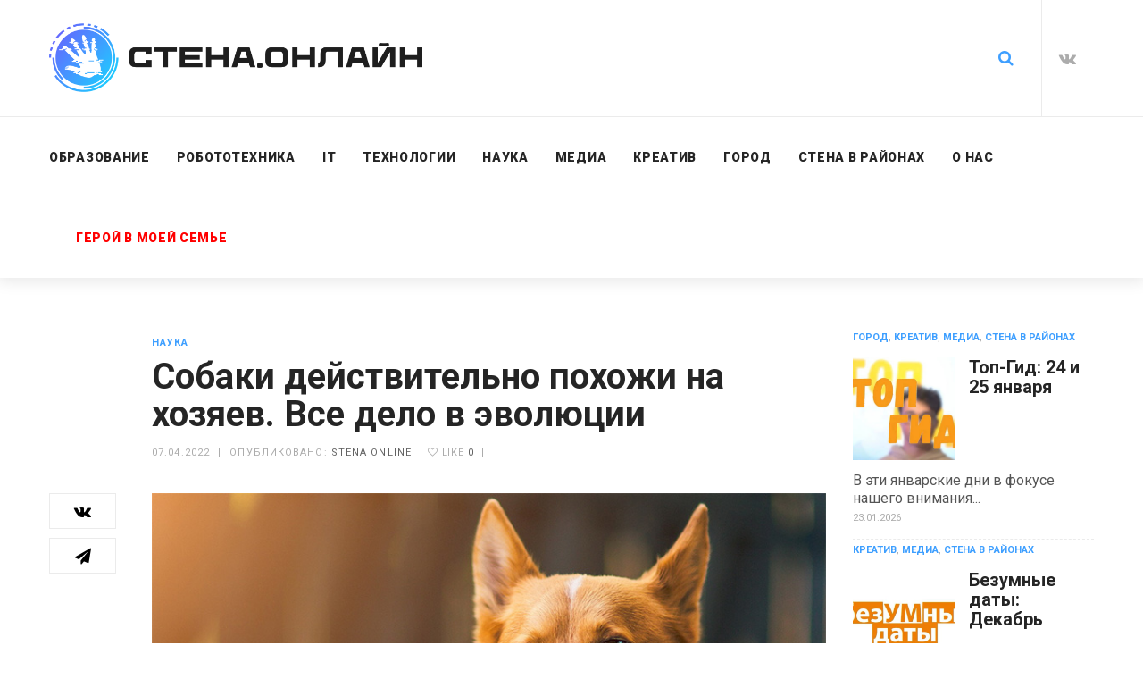

--- FILE ---
content_type: text/html; charset=UTF-8
request_url: https://stena.online/2022/04/12086/
body_size: 16254
content:
<!DOCTYPE html>
<html lang="ru-RU">
<head>
	<meta charset="UTF-8"/>
<meta name="viewport" content="width=device-width, initial-scale=1, maximum-scale=1">



<link rel="profile" href="http://gmpg.org/xfn/11" />



	<link rel="apple-touch-icon" sizes="144x144" href="https://stena.online/wp-content/uploads/logo/circle.svg">

	<link rel="apple-touch-icon" sizes="114x114" href="https://stena.online/wp-content/uploads/logo/circle.svg">

	<link rel="apple-touch-icon" sizes="72x72" href="https://stena.online/wp-content/uploads/logo/circle.svg">

	<link rel="apple-touch-icon" sizes="57x57" href="https://stena.online/wp-content/uploads/logo/circle.svg">
<title>Собаки действительно похожи на хозяев. Все дело в эволюции &#8212; Стена Онлайн</title>
<meta name='robots' content='max-image-preview:large' />
<link rel='dns-prefetch' href='//fonts.googleapis.com' />
<link rel='stylesheet' id='gsf_google-fonts-css' href='https://fonts.googleapis.com/css?family=Josefin+Sans%3A100%2C100i%2C300%2C300i%2Cregular%2C400i%2C600%2C600i%2C700%2C700i%7COswald%3A300%2Cregular%2C700%7CRoboto%3A100%2C100i%2C300%2C300i%2C400%2C400i%2C500%2C500i%2C700%2C700i%2C900%2C900i&#038;subset=latin-ext%2Clatin%2Cvietnamese%2Cgreek-ext%2Cgreek%2Ccyrillic-ext%2Ccyrillic&#038;ver=6.6.4' type='text/css' media='all' />
<link rel='stylesheet' id='wp-block-library-css' href='https://stena.online/wp-includes/css/dist/block-library/style.min.css?ver=6.6.4' type='text/css' media='all' />
<style id='wp-block-library-theme-inline-css' type='text/css'>
.wp-block-audio :where(figcaption){color:#555;font-size:13px;text-align:center}.is-dark-theme .wp-block-audio :where(figcaption){color:#ffffffa6}.wp-block-audio{margin:0 0 1em}.wp-block-code{border:1px solid #ccc;border-radius:4px;font-family:Menlo,Consolas,monaco,monospace;padding:.8em 1em}.wp-block-embed :where(figcaption){color:#555;font-size:13px;text-align:center}.is-dark-theme .wp-block-embed :where(figcaption){color:#ffffffa6}.wp-block-embed{margin:0 0 1em}.blocks-gallery-caption{color:#555;font-size:13px;text-align:center}.is-dark-theme .blocks-gallery-caption{color:#ffffffa6}:root :where(.wp-block-image figcaption){color:#555;font-size:13px;text-align:center}.is-dark-theme :root :where(.wp-block-image figcaption){color:#ffffffa6}.wp-block-image{margin:0 0 1em}.wp-block-pullquote{border-bottom:4px solid;border-top:4px solid;color:currentColor;margin-bottom:1.75em}.wp-block-pullquote cite,.wp-block-pullquote footer,.wp-block-pullquote__citation{color:currentColor;font-size:.8125em;font-style:normal;text-transform:uppercase}.wp-block-quote{border-left:.25em solid;margin:0 0 1.75em;padding-left:1em}.wp-block-quote cite,.wp-block-quote footer{color:currentColor;font-size:.8125em;font-style:normal;position:relative}.wp-block-quote.has-text-align-right{border-left:none;border-right:.25em solid;padding-left:0;padding-right:1em}.wp-block-quote.has-text-align-center{border:none;padding-left:0}.wp-block-quote.is-large,.wp-block-quote.is-style-large,.wp-block-quote.is-style-plain{border:none}.wp-block-search .wp-block-search__label{font-weight:700}.wp-block-search__button{border:1px solid #ccc;padding:.375em .625em}:where(.wp-block-group.has-background){padding:1.25em 2.375em}.wp-block-separator.has-css-opacity{opacity:.4}.wp-block-separator{border:none;border-bottom:2px solid;margin-left:auto;margin-right:auto}.wp-block-separator.has-alpha-channel-opacity{opacity:1}.wp-block-separator:not(.is-style-wide):not(.is-style-dots){width:100px}.wp-block-separator.has-background:not(.is-style-dots){border-bottom:none;height:1px}.wp-block-separator.has-background:not(.is-style-wide):not(.is-style-dots){height:2px}.wp-block-table{margin:0 0 1em}.wp-block-table td,.wp-block-table th{word-break:normal}.wp-block-table :where(figcaption){color:#555;font-size:13px;text-align:center}.is-dark-theme .wp-block-table :where(figcaption){color:#ffffffa6}.wp-block-video :where(figcaption){color:#555;font-size:13px;text-align:center}.is-dark-theme .wp-block-video :where(figcaption){color:#ffffffa6}.wp-block-video{margin:0 0 1em}:root :where(.wp-block-template-part.has-background){margin-bottom:0;margin-top:0;padding:1.25em 2.375em}
</style>
<link rel='stylesheet' id='eedee-gutenslider-init-css' href='https://stena.online/wp-content/plugins/gutenslider/build/gutenslider-init.css?ver=1730541122' type='text/css' media='all' />
<style id='classic-theme-styles-inline-css' type='text/css'>
/*! This file is auto-generated */
.wp-block-button__link{color:#fff;background-color:#32373c;border-radius:9999px;box-shadow:none;text-decoration:none;padding:calc(.667em + 2px) calc(1.333em + 2px);font-size:1.125em}.wp-block-file__button{background:#32373c;color:#fff;text-decoration:none}
</style>
<style id='global-styles-inline-css' type='text/css'>
:root{--wp--preset--aspect-ratio--square: 1;--wp--preset--aspect-ratio--4-3: 4/3;--wp--preset--aspect-ratio--3-4: 3/4;--wp--preset--aspect-ratio--3-2: 3/2;--wp--preset--aspect-ratio--2-3: 2/3;--wp--preset--aspect-ratio--16-9: 16/9;--wp--preset--aspect-ratio--9-16: 9/16;--wp--preset--color--black: #000000;--wp--preset--color--cyan-bluish-gray: #abb8c3;--wp--preset--color--white: #ffffff;--wp--preset--color--pale-pink: #f78da7;--wp--preset--color--vivid-red: #cf2e2e;--wp--preset--color--luminous-vivid-orange: #ff6900;--wp--preset--color--luminous-vivid-amber: #fcb900;--wp--preset--color--light-green-cyan: #7bdcb5;--wp--preset--color--vivid-green-cyan: #00d084;--wp--preset--color--pale-cyan-blue: #8ed1fc;--wp--preset--color--vivid-cyan-blue: #0693e3;--wp--preset--color--vivid-purple: #9b51e0;--wp--preset--gradient--vivid-cyan-blue-to-vivid-purple: linear-gradient(135deg,rgba(6,147,227,1) 0%,rgb(155,81,224) 100%);--wp--preset--gradient--light-green-cyan-to-vivid-green-cyan: linear-gradient(135deg,rgb(122,220,180) 0%,rgb(0,208,130) 100%);--wp--preset--gradient--luminous-vivid-amber-to-luminous-vivid-orange: linear-gradient(135deg,rgba(252,185,0,1) 0%,rgba(255,105,0,1) 100%);--wp--preset--gradient--luminous-vivid-orange-to-vivid-red: linear-gradient(135deg,rgba(255,105,0,1) 0%,rgb(207,46,46) 100%);--wp--preset--gradient--very-light-gray-to-cyan-bluish-gray: linear-gradient(135deg,rgb(238,238,238) 0%,rgb(169,184,195) 100%);--wp--preset--gradient--cool-to-warm-spectrum: linear-gradient(135deg,rgb(74,234,220) 0%,rgb(151,120,209) 20%,rgb(207,42,186) 40%,rgb(238,44,130) 60%,rgb(251,105,98) 80%,rgb(254,248,76) 100%);--wp--preset--gradient--blush-light-purple: linear-gradient(135deg,rgb(255,206,236) 0%,rgb(152,150,240) 100%);--wp--preset--gradient--blush-bordeaux: linear-gradient(135deg,rgb(254,205,165) 0%,rgb(254,45,45) 50%,rgb(107,0,62) 100%);--wp--preset--gradient--luminous-dusk: linear-gradient(135deg,rgb(255,203,112) 0%,rgb(199,81,192) 50%,rgb(65,88,208) 100%);--wp--preset--gradient--pale-ocean: linear-gradient(135deg,rgb(255,245,203) 0%,rgb(182,227,212) 50%,rgb(51,167,181) 100%);--wp--preset--gradient--electric-grass: linear-gradient(135deg,rgb(202,248,128) 0%,rgb(113,206,126) 100%);--wp--preset--gradient--midnight: linear-gradient(135deg,rgb(2,3,129) 0%,rgb(40,116,252) 100%);--wp--preset--font-size--small: 13px;--wp--preset--font-size--medium: 20px;--wp--preset--font-size--large: 36px;--wp--preset--font-size--x-large: 42px;--wp--preset--spacing--20: 0.44rem;--wp--preset--spacing--30: 0.67rem;--wp--preset--spacing--40: 1rem;--wp--preset--spacing--50: 1.5rem;--wp--preset--spacing--60: 2.25rem;--wp--preset--spacing--70: 3.38rem;--wp--preset--spacing--80: 5.06rem;--wp--preset--shadow--natural: 6px 6px 9px rgba(0, 0, 0, 0.2);--wp--preset--shadow--deep: 12px 12px 50px rgba(0, 0, 0, 0.4);--wp--preset--shadow--sharp: 6px 6px 0px rgba(0, 0, 0, 0.2);--wp--preset--shadow--outlined: 6px 6px 0px -3px rgba(255, 255, 255, 1), 6px 6px rgba(0, 0, 0, 1);--wp--preset--shadow--crisp: 6px 6px 0px rgba(0, 0, 0, 1);}:where(.is-layout-flex){gap: 0.5em;}:where(.is-layout-grid){gap: 0.5em;}body .is-layout-flex{display: flex;}.is-layout-flex{flex-wrap: wrap;align-items: center;}.is-layout-flex > :is(*, div){margin: 0;}body .is-layout-grid{display: grid;}.is-layout-grid > :is(*, div){margin: 0;}:where(.wp-block-columns.is-layout-flex){gap: 2em;}:where(.wp-block-columns.is-layout-grid){gap: 2em;}:where(.wp-block-post-template.is-layout-flex){gap: 1.25em;}:where(.wp-block-post-template.is-layout-grid){gap: 1.25em;}.has-black-color{color: var(--wp--preset--color--black) !important;}.has-cyan-bluish-gray-color{color: var(--wp--preset--color--cyan-bluish-gray) !important;}.has-white-color{color: var(--wp--preset--color--white) !important;}.has-pale-pink-color{color: var(--wp--preset--color--pale-pink) !important;}.has-vivid-red-color{color: var(--wp--preset--color--vivid-red) !important;}.has-luminous-vivid-orange-color{color: var(--wp--preset--color--luminous-vivid-orange) !important;}.has-luminous-vivid-amber-color{color: var(--wp--preset--color--luminous-vivid-amber) !important;}.has-light-green-cyan-color{color: var(--wp--preset--color--light-green-cyan) !important;}.has-vivid-green-cyan-color{color: var(--wp--preset--color--vivid-green-cyan) !important;}.has-pale-cyan-blue-color{color: var(--wp--preset--color--pale-cyan-blue) !important;}.has-vivid-cyan-blue-color{color: var(--wp--preset--color--vivid-cyan-blue) !important;}.has-vivid-purple-color{color: var(--wp--preset--color--vivid-purple) !important;}.has-black-background-color{background-color: var(--wp--preset--color--black) !important;}.has-cyan-bluish-gray-background-color{background-color: var(--wp--preset--color--cyan-bluish-gray) !important;}.has-white-background-color{background-color: var(--wp--preset--color--white) !important;}.has-pale-pink-background-color{background-color: var(--wp--preset--color--pale-pink) !important;}.has-vivid-red-background-color{background-color: var(--wp--preset--color--vivid-red) !important;}.has-luminous-vivid-orange-background-color{background-color: var(--wp--preset--color--luminous-vivid-orange) !important;}.has-luminous-vivid-amber-background-color{background-color: var(--wp--preset--color--luminous-vivid-amber) !important;}.has-light-green-cyan-background-color{background-color: var(--wp--preset--color--light-green-cyan) !important;}.has-vivid-green-cyan-background-color{background-color: var(--wp--preset--color--vivid-green-cyan) !important;}.has-pale-cyan-blue-background-color{background-color: var(--wp--preset--color--pale-cyan-blue) !important;}.has-vivid-cyan-blue-background-color{background-color: var(--wp--preset--color--vivid-cyan-blue) !important;}.has-vivid-purple-background-color{background-color: var(--wp--preset--color--vivid-purple) !important;}.has-black-border-color{border-color: var(--wp--preset--color--black) !important;}.has-cyan-bluish-gray-border-color{border-color: var(--wp--preset--color--cyan-bluish-gray) !important;}.has-white-border-color{border-color: var(--wp--preset--color--white) !important;}.has-pale-pink-border-color{border-color: var(--wp--preset--color--pale-pink) !important;}.has-vivid-red-border-color{border-color: var(--wp--preset--color--vivid-red) !important;}.has-luminous-vivid-orange-border-color{border-color: var(--wp--preset--color--luminous-vivid-orange) !important;}.has-luminous-vivid-amber-border-color{border-color: var(--wp--preset--color--luminous-vivid-amber) !important;}.has-light-green-cyan-border-color{border-color: var(--wp--preset--color--light-green-cyan) !important;}.has-vivid-green-cyan-border-color{border-color: var(--wp--preset--color--vivid-green-cyan) !important;}.has-pale-cyan-blue-border-color{border-color: var(--wp--preset--color--pale-cyan-blue) !important;}.has-vivid-cyan-blue-border-color{border-color: var(--wp--preset--color--vivid-cyan-blue) !important;}.has-vivid-purple-border-color{border-color: var(--wp--preset--color--vivid-purple) !important;}.has-vivid-cyan-blue-to-vivid-purple-gradient-background{background: var(--wp--preset--gradient--vivid-cyan-blue-to-vivid-purple) !important;}.has-light-green-cyan-to-vivid-green-cyan-gradient-background{background: var(--wp--preset--gradient--light-green-cyan-to-vivid-green-cyan) !important;}.has-luminous-vivid-amber-to-luminous-vivid-orange-gradient-background{background: var(--wp--preset--gradient--luminous-vivid-amber-to-luminous-vivid-orange) !important;}.has-luminous-vivid-orange-to-vivid-red-gradient-background{background: var(--wp--preset--gradient--luminous-vivid-orange-to-vivid-red) !important;}.has-very-light-gray-to-cyan-bluish-gray-gradient-background{background: var(--wp--preset--gradient--very-light-gray-to-cyan-bluish-gray) !important;}.has-cool-to-warm-spectrum-gradient-background{background: var(--wp--preset--gradient--cool-to-warm-spectrum) !important;}.has-blush-light-purple-gradient-background{background: var(--wp--preset--gradient--blush-light-purple) !important;}.has-blush-bordeaux-gradient-background{background: var(--wp--preset--gradient--blush-bordeaux) !important;}.has-luminous-dusk-gradient-background{background: var(--wp--preset--gradient--luminous-dusk) !important;}.has-pale-ocean-gradient-background{background: var(--wp--preset--gradient--pale-ocean) !important;}.has-electric-grass-gradient-background{background: var(--wp--preset--gradient--electric-grass) !important;}.has-midnight-gradient-background{background: var(--wp--preset--gradient--midnight) !important;}.has-small-font-size{font-size: var(--wp--preset--font-size--small) !important;}.has-medium-font-size{font-size: var(--wp--preset--font-size--medium) !important;}.has-large-font-size{font-size: var(--wp--preset--font-size--large) !important;}.has-x-large-font-size{font-size: var(--wp--preset--font-size--x-large) !important;}
:where(.wp-block-post-template.is-layout-flex){gap: 1.25em;}:where(.wp-block-post-template.is-layout-grid){gap: 1.25em;}
:where(.wp-block-columns.is-layout-flex){gap: 2em;}:where(.wp-block-columns.is-layout-grid){gap: 2em;}
:root :where(.wp-block-pullquote){font-size: 1.5em;line-height: 1.6;}
</style>
<link rel='stylesheet' id='gsf_admin-bar-css' href='https://stena.online/wp-content/plugins/achilles-framework/assets/css/admin-bar.min.css?ver=1.4' type='text/css' media='all' />
<link rel='stylesheet' id='font-awesome-css' href='https://stena.online/wp-content/plugins/achilles-framework/libs/smart-framework/assets/vendors/font-awesome/css/font-awesome.min.css?ver=4.7.0' type='text/css' media='all' />
<link rel='stylesheet' id='font-elegant-css' href='https://stena.online/wp-content/themes/g5plus-achilles/assets/vendors/font-elegant/css/font-elegant.min.css?ver=6.6.4' type='text/css' media='all' />
<link rel='stylesheet' id='gsf_xmenu-animate-css' href='https://stena.online/wp-content/plugins/achilles-framework/core/xmenu/assets/css/animate.min.css?ver=3.5.1' type='text/css' media='all' />
<link rel='stylesheet' id='ladda-css' href='https://stena.online/wp-content/plugins/g5plus-post-like/assets/vendors/ladda/ladda-themeless.min.css?ver=1.0' type='text/css' media='all' />
<link rel='stylesheet' id='dashicons-css' href='https://stena.online/wp-includes/css/dashicons.min.css?ver=6.6.4' type='text/css' media='all' />
<link rel='stylesheet' id='post-views-counter-frontend-css' href='https://stena.online/wp-content/plugins/post-views-counter/css/frontend.min.css?ver=1.4.7' type='text/css' media='all' />
<link rel='stylesheet' id='bootstrap-css' href='https://stena.online/wp-content/themes/g5plus-achilles/assets/vendors/bootstrap/css/bootstrap.min.css?ver=3.3.7' type='text/css' media='all' />
<link rel='stylesheet' id='custom-bootstrap-css' href='https://stena.online/wp-content/themes/g5plus-achilles/assets/vendors/bootstrap/css/custom-bootstrap.min.css?ver=3.3.7' type='text/css' media='all' />
<link rel='stylesheet' id='owl-carousel-css' href='https://stena.online/wp-content/themes/g5plus-achilles/assets/vendors/owl.carousel/assets/owl.carousel.min.css?ver=2.2.0' type='text/css' media='all' />
<link rel='stylesheet' id='owl-carousel-theme-default-css' href='https://stena.online/wp-content/themes/g5plus-achilles/assets/vendors/owl.carousel/assets/owl.theme.default.min.css?ver=2.2.0' type='text/css' media='all' />
<link rel='stylesheet' id='perfect-scrollbar-css' href='https://stena.online/wp-content/plugins/achilles-framework/libs/smart-framework/assets/vendors/perfect-scrollbar/css/perfect-scrollbar.min.css?ver=0.6.11' type='text/css' media='all' />
<link rel='stylesheet' id='magnific-popup-css' href='https://stena.online/wp-content/plugins/achilles-framework/libs/smart-framework/assets/vendors/magnific-popup/magnific-popup.min.css?ver=1.1.0' type='text/css' media='all' />
<link rel='stylesheet' id='animate-css-css' href='https://stena.online/wp-content/themes/g5plus-achilles/assets/css/animate.min.css?ver=1.0' type='text/css' media='all' />
<link rel='stylesheet' id='gsf_main-css' href='https://stena.online/wp-content/themes/g5plus-achilles/style.min.css?ver=6.6.4' type='text/css' media='all' />
<style id='gsf_main-inline-css' type='text/css'>
			body {
				background-color: #fff !important
			}				.site-loading {
					background-color: #fff !important;
				}                        .top-drawer-content {
                                                        padding-top: 10px;                            padding-bottom: 10px;
                        }                        #primary-content {
                                                        padding-left: 0px;                            padding-right: 0px;                            padding-top: 60px;                            padding-bottom: 60px;
                        }                .thumbnail-size-thumbnail:before {
                    padding-bottom: 100%;
                }                .thumbnail-size-medium:before {
                    padding-bottom: 100%;
                }                .thumbnail-size-large:before {
                    padding-bottom: 100%;
                }                .thumbnail-size-gs-tiny:before {
                    padding-bottom: 19998%;
                }                .thumbnail-size-xl:before {
                    padding-bottom: 624.9375%;
                }                .thumbnail-size-xxl:before {
                    padding-bottom: 454.5%;
                }                .thumbnail-size-xxxl:before {
                    padding-bottom: 357.10714285714%;
                }                .thumbnail-size-xxxxl:before {
                    padding-bottom: 294.08823529412%;
                }                .thumbnail-size-xxxxxl:before {
                    padding-bottom: 249.975%;
                }                .thumbnail-size-1536x1536:before {
                    padding-bottom: 100%;
                }                .thumbnail-size-2048x2048:before {
                    padding-bottom: 100%;
                }.vc_custom_1619513376177{background-color: #f7f7f7 !important;}                .canvas-overlay {
                    cursor: url(https://stena.online/wp-content/themes/g5plus-achilles/assets/images/close.png) 15 15, default;
                }
</style>
<link rel='stylesheet' id='gsf_skin_skin-light-css' href='https://stena.online/wp-content/themes/g5plus-achilles/assets/skin/skin-light.min.css?ver=6.6.4' type='text/css' media='all' />
<link rel='stylesheet' id='js_composer_front-css' href='https://stena.online/wp-content/plugins/js_composer/assets/css/js_composer.min.css?ver=6.5.0' type='text/css' media='all' />
<link rel='stylesheet' id='child-style-css' href='https://stena.online/wp-content/themes/g5plus-achilles-child/style.css?ver=6.6.4' type='text/css' media='all' />
<script type="text/javascript" src="https://stena.online/wp-includes/js/jquery/jquery.min.js?ver=3.7.1" id="jquery-core-js"></script>
<script type="text/javascript" src="https://stena.online/wp-includes/js/jquery/jquery-migrate.min.js?ver=3.4.1" id="jquery-migrate-js"></script>
<link rel="https://api.w.org/" href="https://stena.online/wp-json/" /><link rel="alternate" title="JSON" type="application/json" href="https://stena.online/wp-json/wp/v2/posts/12086" /><meta name="generator" content="WordPress 6.6.4" />
<link rel="canonical" href="https://stena.online/2022/04/12086/" />
<link rel='shortlink' href='https://stena.online/?p=12086' />
<link rel="alternate" title="oEmbed (JSON)" type="application/json+oembed" href="https://stena.online/wp-json/oembed/1.0/embed?url=https%3A%2F%2Fstena.online%2F2022%2F04%2F12086%2F" />
<style type="text/css" id="g5plus-custom-css"></style><style type="text/css" id="g5plus-custom-js"></style><meta name="generator" content="Powered by WPBakery Page Builder - drag and drop page builder for WordPress."/>
<link rel="icon" href="https://stena.online/wp-content/uploads/2024/09/СТЕНА.ОНЛАЙН-Логотип-1.png" sizes="32x32" />
<link rel="icon" href="https://stena.online/wp-content/uploads/2024/09/СТЕНА.ОНЛАЙН-Логотип-1.png" sizes="192x192" />
<link rel="apple-touch-icon" href="https://stena.online/wp-content/uploads/2024/09/СТЕНА.ОНЛАЙН-Логотип-1.png" />
<meta name="msapplication-TileImage" content="https://stena.online/wp-content/uploads/2024/09/СТЕНА.ОНЛАЙН-Логотип-1.png" />
<style type="text/css" id="gsf-custom-css"></style>		<style type="text/css" id="wp-custom-css">
			/* Пункт главного меню Герой в моей семье*/
#hero-link {
	color: red;
}
.entry-thumb-wrap.entry-thumb-single.entry-thumb-mode-image {
 text-align: left!important;
}
a {
	color: #3e9fff;
}
li.meta-view .post-views  {
	display: none;
}
a:hover, 
    color: #684CE6!important;
}
article.post-default .gf-post-meta > li > a:hover {
    color: #684CE6;
    text-decoration: none;
}
.skin-light .main-menu a:hover, .gf-skin .skin-light .main-menu a:hover, .gf-skin .gf-skin .skin-light .main-menu a:hover, .gf-skin .gf-skin .gf-skin .skin-light .main-menu a:hover {
    color: #684CE6;
}
.skin-light.sub-menu a:hover, .gf-skin .skin-light.sub-menu a:hover, .gf-skin .gf-skin .skin-light.sub-menu a:hover, .gf-skin .gf-skin .gf-skin .skin-light.sub-menu a:hover {
    color: #684CE6;
}
.skin-light.sub-menu a, .gf-skin .skin-light.sub-menu a, .gf-skin .gf-skin .skin-light.sub-menu a, .gf-skin .gf-skin .gf-skin .skin-light.sub-menu a {
    font-weight: 400;
}
.gf-cate-title h1 {
		font-weight: 300;
}
article.post-default .gf-post-meta > li > a:hover {
    color: #684CE6;
}
.skin-light a:hover, .gf-skin .skin-light a:hover, .gf-skin .gf-skin .skin-light a:hover, .gf-skin .gf-skin .gf-skin .skin-light a:hover, .skin-light .gsf-link:hover, .gf-skin .skin-light .gsf-link:hover, .gf-skin .gf-skin .skin-light .gsf-link:hover, .gf-skin .gf-skin .gf-skin .skin-light .gsf-link:hover, .skin-light a:focus, .gf-skin .skin-light a:focus, .gf-skin .gf-skin .skin-light a:focus, .gf-skin .gf-skin .gf-skin .skin-light a:focus, .skin-light .gsf-link:focus, .gf-skin .skin-light .gsf-link:focus, .gf-skin .gf-skin .skin-light .gsf-link:focus, .gf-skin .gf-skin .gf-skin .skin-light .gsf-link:focus {
    color: #684CE6;
}
.skin-light a:hover, .gf-skin .skin-light a:hover, .gf-skin .gf-skin .skin-light a:hover, .gf-skin .gf-skin .gf-skin .skin-light a:hover, .skin-light .gsf-link:hover, .gf-skin .skin-light .gsf-link:hover, .gf-skin .gf-skin .skin-light .gsf-link:hover, .gf-skin .gf-skin .gf-skin .skin-light .gsf-link:hover, .skin-light a:focus, .gf-skin .skin-light a:focus, .gf-skin .gf-skin .skin-light a:focus, .gf-skin .gf-skin .gf-skin .skin-light a:focus, .skin-light .gsf-link:focus, .gf-skin .skin-light .gsf-link:focus, .gf-skin .gf-skin .skin-light .gsf-link:focus, .gf-skin .gf-skin .gf-skin .skin-light .gsf-link:focus {
    color: #684CE6;
}
article.post-default .gf-post-meta > li > a:hover {
    color: #684CE6;
    text-decoration: none;
}
article.post-default .gf-post-meta > li > a:hover {
    color: #684CE6;
    text-decoration: none;
}
article.post-single .gf-post-meta > li a:hover {
    color: #684CE6 !important;
}
article.post-single .gf-post-meta > li a:hover {
    color: #684CE6 !important;
}
.owl-carousel.owl-theme .owl-dots .owl-dot.active span, .owl-carousel.owl-theme .owl-dots .owl-dot:hover span {
    background: #684CE6;
    border-color: #684CE6;
}
.years-wrapper {
        width: 100%;
    }
.years-banner {
        width: 100%;
    }		</style>
		<noscript><style> .wpb_animate_when_almost_visible { opacity: 1; }</style></noscript></head>
<body class="post-template-default single single-post postid-12086 single-format-standard wp-embed-responsive chrome single-post-layout-3 wpb-js-composer js-comp-ver-6.5.0 vc_responsive" >
<!-- Open Wrapper -->
<div id="gf-wrapper" class="gf-skin skin-light">
	<header data-layout="header-1" data-responsive-breakpoint="1199" data-sticky-skin="gf-skin skin-light" class="main-header header-1 gf-skin skin-light">
		<div class="header-wrap gf-border-bottom border-color">
	<div class="header-above gf-border-bottom border-color">
		<div class="container">
			<div class="header-inner x-nav-menu-container clearfix">
				<ul class="header-customize header-customize-left gf-inline">
				</ul>
				<div class="logo-header has-logo-sticky">
	<a class="main-logo" href="https://stena.online/"
	   title="Стена Онлайн-Городская интернет-газета школьников">
					<img  src="http://stena.online/wp-content/uploads/2025/07/stena-logo-20250721.png"
															   alt="Стена Онлайн-Городская интернет-газета школьников">
			</a>
			<a class="sticky-logo" href="https://stena.online/" title="Стена Онлайн-Городская интернет-газета школьников">
							<img  src="http://stena.online/wp-content/uploads/2025/07/stena-logo-20250721.png"
																		  alt="Стена Онлайн-Городская интернет-газета школьников">
					</a>
	</div>
				<ul class="header-customize header-customize-right gf-inline">
						<li class="customize-search">
				<a class="search-popup-link" href="#search-popup"><i class="fa fa-search"></i></a>

			</li>
					<li class="customize-social-networks">
				<ul class="gf-social-icon gf-inline">
									<li class="social-vk">
									<a class="" title="VK" href="https://vk.com/stena.online"><i class="fa fa-vk"></i></a>
				
			</li>
			</ul>

			</li>
			</ul>
			</div>
		</div>
	</div>
	<nav data-skin="gf-skin skin-light" class="primary-menu gf-skin skin-light header-sticky">
		<div class="container">
			<div class="primary-menu-inner">
				<ul class="header-customize header-customize-nav_left gf-inline">
				</ul>
				<div class="logo-header has-logo-sticky">
	<a class="main-logo" href="https://stena.online/"
	   title="Стена Онлайн-Городская интернет-газета школьников">
					<img  src="http://stena.online/wp-content/uploads/2025/07/stena-logo-20250721.png"
															   alt="Стена Онлайн-Городская интернет-газета школьников">
			</a>
			<a class="sticky-logo" href="https://stena.online/" title="Стена Онлайн-Городская интернет-газета школьников">
							<img  src="http://stena.online/wp-content/uploads/2025/07/stena-logo-20250721.png"
																		  alt="Стена Онлайн-Городская интернет-газета школьников">
					</a>
	</div>
									<ul id="main-menu" class="main-menu clearfix x-nav-menu"><li id="menu-item-7350" class="menu-item menu-item-type-taxonomy menu-item-object-category menu-item-7350" data-transition="x-fadeInUp"><a class="x-menu-link"  href="https://stena.online/category/%d0%be%d0%b1%d1%80%d0%b0%d0%b7%d0%be%d0%b2%d0%b0%d0%bd%d0%b8%d0%b5/"><span class='x-menu-link-text'>Образование</span></a></li>
<li id="menu-item-13882" class="menu-item menu-item-type-taxonomy menu-item-object-category menu-item-13882" data-transition="x-fadeInUp"><a class="x-menu-link"  href="https://stena.online/category/%d1%80%d0%be%d0%b1%d0%be%d1%82%d0%be%d1%82%d0%b5%d1%85%d0%bd%d0%b8%d0%ba%d0%b0/"><span class='x-menu-link-text'>Робототехника</span></a></li>
<li id="menu-item-13880" class="menu-item menu-item-type-taxonomy menu-item-object-category menu-item-13880" data-transition="x-fadeInUp"><a class="x-menu-link"  href="https://stena.online/category/it/"><span class='x-menu-link-text'>IT</span></a></li>
<li id="menu-item-10815" class="menu-item menu-item-type-taxonomy menu-item-object-category menu-item-10815" data-transition="x-fadeInUp"><a class="x-menu-link"  href="https://stena.online/category/%d1%82%d0%b5%d1%85%d0%bd%d0%be%d0%bb%d0%be%d0%b3%d0%b8%d0%b8/"><span class='x-menu-link-text'>Технологии</span></a></li>
<li id="menu-item-10813" class="menu-item menu-item-type-taxonomy menu-item-object-category current-post-ancestor current-menu-parent current-post-parent menu-item-10813" data-transition="x-fadeInUp"><a class="x-menu-link"  href="https://stena.online/category/%d0%bd%d0%b0%d1%83%d0%ba%d0%b0/"><span class='x-menu-link-text'>Наука</span></a></li>
<li id="menu-item-13881" class="menu-item menu-item-type-taxonomy menu-item-object-category menu-item-13881" data-transition="x-fadeInUp"><a class="x-menu-link"  href="https://stena.online/category/%d0%bc%d0%b5%d0%b4%d0%b8%d0%b0/"><span class='x-menu-link-text'>Медиа</span></a></li>
<li id="menu-item-7313" class="menu-item menu-item-type-taxonomy menu-item-object-category menu-item-7313" data-transition="x-fadeInUp"><a class="x-menu-link"  href="https://stena.online/category/%d0%ba%d1%80%d0%b5%d0%b0%d1%82%d0%b8%d0%b2/"><span class='x-menu-link-text'>Креатив</span></a></li>
<li id="menu-item-7308" class="menu-item menu-item-type-taxonomy menu-item-object-category menu-item-7308" data-transition="x-fadeInUp"><a class="x-menu-link"  href="https://stena.online/category/%d0%b3%d0%be%d1%80%d0%be%d0%b4/"><span class='x-menu-link-text'>Город</span></a></li>
<li id="menu-item-10806" class="menu-item menu-item-type-taxonomy menu-item-object-category menu-item-10806" data-transition="x-fadeInUp"><a class="x-menu-link"  href="https://stena.online/category/stenavr/"><span class='x-menu-link-text'>Стена в районах</span></a></li>
<li id="menu-item-510" class="menu-item menu-item-type-post_type menu-item-object-page menu-item-510" data-transition="x-fadeInUp"><a class="x-menu-link"  href="https://stena.online/about/"><span class='x-menu-link-text'>О НАС</span></a></li>
<li id="menu-item-13450" class="menu-item menu-item-type-post_type menu-item-object-page menu-item-13450" data-transition="x-fadeInUp"><a class="x-menu-link"  href="https://stena.online/hero-in-my-family/"><span class='x-menu-link-text'><span id="hero-link">Герой в моей семье</span></span></a></li>
</ul>								<ul class="header-customize header-customize-nav_right gf-inline">
				</ul>
			</div>
		</div>
	</nav>
</div>


</header>
<header data-sticky-skin="gf-skin skin-light" class="mobile-header header-1 gf-skin skin-light">
		<div class="mobile-header-wrap">
	<div class="container">
		<div class="mobile-header-inner clearfix">
			<div class="mobile-header-menu">
	<div data-off-canvas="true" data-off-canvas-target="#mobile-navigation-wrapper" data-off-canvas-position="left"
	     class="gf-toggle-icon"><span></span></div>
</div>
			<div class="mobile-logo-header">
	<a href="https://stena.online/" title="Стена Онлайн-Городская интернет-газета школьников">
					<img  src="http://stena.online/wp-content/uploads/2025/07/stena-logo-20250721.png" alt="Стена Онлайн-Городская интернет-газета школьников">
			</a>
</div>


			<ul class="header-customize header-customize-mobile gf-inline">
						<li class="customize-search">
				<a class="search-popup-link" href="#search-popup"><i class="fa fa-search"></i></a>

			</li>
			</ul>
		</div>
	</div>
</div>
	</header>
	<!-- Open Wrapper Content -->
	<div id="wrapper-content" class="clearfix ">
		<!-- Primary Content Wrapper -->
<div id="primary-content" class="">
		<!-- Primary Content Container -->
		<div class="container clearfix">
								<!-- Primary Content Row -->
		<div class="row clearfix">
			<!-- Primary Content Inner -->
			<div class="col-md-9">
				
<div class="gf-single-wrap clearfix">
	<article id="post-12086" class="post-single clearfix post-12086 post type-post status-publish format-standard has-post-thumbnail hentry category-4025">
		<div class="gf-post-content">
			<div class="gf-entry-meta-top">
				<ul class="gf-post-meta gf-inline">
	<li class="meta-cat">
		<a href="https://stena.online/category/%d0%bd%d0%b0%d1%83%d0%ba%d0%b0/" rel="category tag">Наука</a>	</li>
</ul>
				<h3 class="gf-post-title">Собаки действительно похожи на хозяев. Все дело в эволюции</h3>
				<ul class="gf-post-meta gf-inline">
	<li class="meta-date">
		<a href="https://stena.online/2022/04/12086/" rel="bookmark" title="Собаки действительно похожи на хозяев. Все дело в эволюции"> 07.04.2022 </a>
	</li>
	<li>|</li>
	<li class="meta-author">
		<span>Опубликовано: </span><a title="STENA Online" href="https://stena.online/author/admin/">STENA Online</a>
	</li>
		<li>|</li><li class="meta-like"><a data-spinner-color="#3e9fff"
   data-style="zoom-in"
   data-spinner-size="20"
   class="ladda-button gf-post-like"
   data-post-like="true"
   data-options='{"action":"gpl_post_like","id":12086,"status":false,"nonce":"86e1d53f78"}'
   href="javascript:;">
	<i class="fa fa-heart-o"></i> Like <span class="post-like-count">0</span>
</a>


</li>			<li>|</li>
		<li class="meta-view">
			<div class="post-views content-post post-12086 entry-meta load-static">
				<span class="post-views-icon dashicons dashicons-chart-bar"></span> <span class="post-views-label">Просмотров:</span> <span class="post-views-count">758</span>
			</div>		</li>
		</ul>
			</div>
			<div class="gf-post-content-inner clearfix">
				<div class="gf-post-content-inner-left">
					<ul class="gf-social-icon gf-inline social-icon-square">
			<li class="pinterest">
						<a class=""
			   href="https://vk.com/share.php?url=https://stena.online/2022/04/12086/&image=https://stena.online/wp-content/uploads/2022/04/Собака321.jpg&title=Собаки действительно похожи на хозяев. Все дело в эволюции" data-toggle="tooltip" title="vk" target="_blank"
			   rel="nofollow">
				<i class="fa fa-vk"></i> 			</a>
		</li>
				<li class="telegram">
						<a class=""
			   href="https://t.me/share/url?url=https://stena.online/2022/04/12086/&text=Собаки действительно похожи на хозяев. Все дело в эволюции" data-toggle="tooltip" title="telegram" target="_blank"
			   rel="nofollow">
				<i class="fa fa-send"></i> 			</a>
		</li>
		</ul>
				</div>
				<div class="gf-post-content-inner-right">
							<div class="entry-thumb-wrap entry-thumb-mode-image entry-thumb-format- entry-thumb-single entry-thumb-mode-image">
		
							<div class="entry-thumbnail">
	<a data-magnific="true" data-gallery-id="" data-magnific-options='[]' href="https://stena.online/wp-content/uploads/2022/04/Собака321.jpg" class="zoom-image"><i class="fa fa-expand"></i></a>

	
			
					<div class="entry-thumbnail-overlay" title="Собаки действительно похожи на хозяев. Все дело в эволюции">
				<img width="800" height="534" src="https://stena.online/wp-content/uploads/2022/04/Собака321.jpg" class="img-responsive" alt="Собака321">
			</div>
			</div>


	
			</div>

					<div class="gf-entry-content clearfix">
						
<p>Собаки обладают очень богатой мимикой – арсенал выражения их морд гораздо шире, чем у других домашних животных. Ученые выяснили, в чем дело: сама природа помогла собакам научиться копировать мимику людей и таким образом коммуницировать с ними.</p>



<p>Собаки – единственные млекопитающие (кроме обезьян, разумеется), которые обладают почти «человеческим» набором мимических мышц. Ближайший дикий родственник собак – волк, не умеет делать «грустные глазки», удивленно поднимать брови и проделывать все то, что для домашней собаки обычное дело. Оказалось, что у волка, в отличие от собаки, совершенно другие мимические мышцы: они слабо развиты. Точнее, в них преобладают волокна, которые медленно сокращаются.</p>



<p>А у людей и собак эти волокна могут сокращаться быстро – это одно из средств общения. Эти же мышцы, кстати, помогают собакам лаять. А мышц, которые позволяют собакам делать виноватое выражение «лица», у волков вообще нет.</p>



<blockquote class="wp-block-quote is-layout-flow wp-block-quote-is-layout-flow"><p>«На протяжении всего процесса одомашнивания люди, возможно, разводили собак выборочно, основываясь на выражениях их мордочки, которые были похожи на их собственные, и со временем собачьи мышцы могли эволюционировать, чтобы быстрее найти общий язык с человеком», — приводит «Популярная механика» слова профессора Энн Берроуз, старшего автора исследования.</p></blockquote>



<p>Исследователи отмечают, что за все время, которое собака провела с человеком, между видами возникла особая связь, которой нет между человеком и другими домашними животными. И заимствование собаками человеческой мимики – еще одно тому доказательство.</p>
					</div>
					<ul class="gf-post-meta gf-inline">
	</ul>
				</div>
			</div>
		
		</div>
	</article>
	<div class="entry-meta-tag-and-share-wrap clearfix">
			<div class="gf-post-meta-tag">
					</div>
				<div class="gf-post-meta-share">
			<ul class="gf-social-icon gf-inline social-icon-square">
			<li class="pinterest">
						<a class=""
			   href="https://vk.com/share.php?url=https://stena.online/2022/04/12086/&image=https://stena.online/wp-content/uploads/2022/04/Собака321.jpg&title=Собаки действительно похожи на хозяев. Все дело в эволюции" data-toggle="tooltip" title="vk" target="_blank"
			   rel="nofollow">
				<i class="fa fa-vk"></i> 			</a>
		</li>
				<li class="telegram">
						<a class=""
			   href="https://t.me/share/url?url=https://stena.online/2022/04/12086/&text=Собаки действительно похожи на хозяев. Все дело в эволюции" data-toggle="tooltip" title="telegram" target="_blank"
			   rel="nofollow">
				<i class="fa fa-send"></i> 			</a>
		</li>
		</ul>
		</div>
	</div>
<nav class="gf-post-navigation clearfix">
		<div class="post-prev post-prev-12084 post-nav-bg">
					<span><a href="https://stena.online/2022/04/12084/" title="Предыдущая статья">Предыдущая статья</a></span>
			<h3 class="gf-post-title">
				<a href="https://stena.online/2022/04/12084/" title="В начале лета стартует программа студенческого туризма">В начале лета стартует программа студенческого туризма</a>
			</h3>
			</div>
		<div class="post-next post-next-12090 post-nav-bg">
					<span><a href="https://stena.online/2022/04/12090/" title="Следующая статья">Следующая статья</a></span>
			<h3 class="gf-post-title">
			<a href="https://stena.online/2022/04/12090/"
			   title="Сколько стоят услуги репетиторов перед ЕГЭ">Сколько стоят услуги репетиторов перед ЕГЭ</a>
			</h3>
			</div>
</nav>
<div class="gf-single-related-wrap">
	<h4 class="gf-heading-title"><span class="fw-bold text-normal accent-color">Читать </span>еще</h4>
	<div data-items-wrapper class="gf-blog-wrap clearfix">
		<div data-owl-options='{"dots":true,"items":3,"margin":40,"slideBy":3,"responsive":{"1200":{"items":3,"margin":40,"slideBy":3},"992":{"items":3,"margin":40,"slideBy":3},"768":{"items":2,"margin":40,"slideBy":2},"0":{"items":2,"margin":40,"slideBy":2}},"autoHeight":true}' data-items-container="true" class="gf-blog-inner clearfix layout-large-image-3 blog-has-sidebar owl-carousel owl-theme">
		<article class="clearfix post-default post-large-image-3 post-13951 post type-post status-publish format-standard has-post-thumbnail hentry category-4025 category-821 category-2053">
	<div class="gf-post-inner clearfix">
				<div class="entry-thumb-wrap entry-thumb-mode-background entry-thumb-format- entry-thumb-mode-background">
		
							<div class="entry-thumbnail">
	<a data-magnific="true" data-gallery-id="" data-magnific-options='[]' href="https://stena.online/wp-content/uploads/2025/11/GgPQia73RH1maBesxemY0JtqTV4CAIZfGDIr_E7uDY7C-N5st3BbbsDiPWP-ODwUmdIwLxedIYMh7esehu-b3iDA-1.jpg" class="zoom-image"><i class="fa fa-expand"></i></a>

	
								<a data-original="https://stena.online/wp-content/uploads/2025/11/GgPQia73RH1maBesxemY0JtqTV4CAIZfGDIr_E7uDY7C-N5st3BbbsDiPWP-ODwUmdIwLxedIYMh7esehu-b3iDA-1.jpg" class="entry-thumbnail-overlay thumbnail-size-large-image-3 placeholder-image gf-lazy" href="https://stena.online/2025/11/13951/" title="Разбираемся в теме: «Роботы-врачи и инновации в медицине»"></a>
			</div>


	
			</div>

		<div class="gf-post-content">
			<ul class="gf-post-meta gf-inline">
	<li class="meta-cat">
		<a href="https://stena.online/category/%d0%bd%d0%b0%d1%83%d0%ba%d0%b0/" rel="category tag">Наука</a>, <a href="https://stena.online/category/%d0%be%d0%b1%d1%80%d0%b0%d0%b7%d0%be%d0%b2%d0%b0%d0%bd%d0%b8%d0%b5/" rel="category tag">Образование</a>, <a href="https://stena.online/category/%d1%82%d0%b5%d1%85%d0%bd%d0%be%d0%bb%d0%be%d0%b3%d0%b8%d0%b8/" rel="category tag">Технологии</a>	</li>
</ul>
			<h3 class="gf-post-title"><a title="Разбираемся в теме: «Роботы-врачи и инновации в медицине»" href="https://stena.online/2025/11/13951/">Разбираемся в теме: «Роботы-врачи и инновации в медицине»</a></h3>
		</div>
	</div>
</article>
<article class="clearfix post-default post-large-image-3 post-13948 post type-post status-publish format-standard has-post-thumbnail hentry category-it category-4025 category-5253 category-stenavr">
	<div class="gf-post-inner clearfix">
				<div class="entry-thumb-wrap entry-thumb-mode-background entry-thumb-format- entry-thumb-mode-background">
		
							<div class="entry-thumbnail">
	<a data-magnific="true" data-gallery-id="" data-magnific-options='[]' href="https://stena.online/wp-content/uploads/2025/11/2aRrgbFEzpi_jsjuysNa-sdb5rGdbleOKWAdYAyHLRYcSO4_iAURxRsQvBMRBe2qVJKApbeE2c78I_XDtFuhYjo1-1.jpg" class="zoom-image"><i class="fa fa-expand"></i></a>

	
								<a data-original="https://stena.online/wp-content/uploads/2025/11/2aRrgbFEzpi_jsjuysNa-sdb5rGdbleOKWAdYAyHLRYcSO4_iAURxRsQvBMRBe2qVJKApbeE2c78I_XDtFuhYjo1-1.jpg" class="entry-thumbnail-overlay thumbnail-size-large-image-3 placeholder-image gf-lazy" href="https://stena.online/2025/11/13948/" title="Преврати свои идеи в решения"></a>
			</div>


	
			</div>

		<div class="gf-post-content">
			<ul class="gf-post-meta gf-inline">
	<li class="meta-cat">
		<a href="https://stena.online/category/it/" rel="category tag">IT</a>, <a href="https://stena.online/category/%d0%bd%d0%b0%d1%83%d0%ba%d0%b0/" rel="category tag">Наука</a>, <a href="https://stena.online/category/%d1%80%d0%be%d0%b1%d0%be%d1%82%d0%be%d1%82%d0%b5%d1%85%d0%bd%d0%b8%d0%ba%d0%b0/" rel="category tag">Робототехника</a>, <a href="https://stena.online/category/stenavr/" rel="category tag">Стена в районах</a>	</li>
</ul>
			<h3 class="gf-post-title"><a title="Преврати свои идеи в решения" href="https://stena.online/2025/11/13948/">Преврати свои идеи в решения</a></h3>
		</div>
	</div>
</article>
<article class="clearfix post-default post-large-image-3 post-13921 post type-post status-publish format-standard has-post-thumbnail hentry category-it category-5255 category-4025 category-821 category-2053">
	<div class="gf-post-inner clearfix">
				<div class="entry-thumb-wrap entry-thumb-mode-background entry-thumb-format- entry-thumb-mode-background">
		
							<div class="entry-thumbnail">
	<a data-magnific="true" data-gallery-id="" data-magnific-options='[]' href="https://stena.online/wp-content/uploads/2025/10/mfELtUnD694WmHX6VX1KWvOFs-bquBTWfDbaeMyruEjk4T01U9tK7GvFFNnrULqXuGxC8qDIMEIRTafzNcOya8Jj.jpg" class="zoom-image"><i class="fa fa-expand"></i></a>

	
								<a data-original="https://stena.online/wp-content/uploads/2025/10/mfELtUnD694WmHX6VX1KWvOFs-bquBTWfDbaeMyruEjk4T01U9tK7GvFFNnrULqXuGxC8qDIMEIRTafzNcOya8Jj.jpg" class="entry-thumbnail-overlay thumbnail-size-large-image-3 placeholder-image gf-lazy" href="https://stena.online/2025/10/13921/" title="Поговорим о безопасности в Интернете"></a>
			</div>


	
			</div>

		<div class="gf-post-content">
			<ul class="gf-post-meta gf-inline">
	<li class="meta-cat">
		<a href="https://stena.online/category/it/" rel="category tag">IT</a>, <a href="https://stena.online/category/%d0%bc%d0%b5%d0%b4%d0%b8%d0%b0/" rel="category tag">Медиа</a>, <a href="https://stena.online/category/%d0%bd%d0%b0%d1%83%d0%ba%d0%b0/" rel="category tag">Наука</a>, <a href="https://stena.online/category/%d0%be%d0%b1%d1%80%d0%b0%d0%b7%d0%be%d0%b2%d0%b0%d0%bd%d0%b8%d0%b5/" rel="category tag">Образование</a>, <a href="https://stena.online/category/%d1%82%d0%b5%d1%85%d0%bd%d0%be%d0%bb%d0%be%d0%b3%d0%b8%d0%b8/" rel="category tag">Технологии</a>	</li>
</ul>
			<h3 class="gf-post-title"><a title="Поговорим о безопасности в Интернете" href="https://stena.online/2025/10/13921/">Поговорим о безопасности в Интернете</a></h3>
		</div>
	</div>
</article>
<article class="clearfix post-default post-large-image-3 post-13895 post type-post status-publish format-standard has-post-thumbnail hentry category-4025 category-2053">
	<div class="gf-post-inner clearfix">
				<div class="entry-thumb-wrap entry-thumb-mode-background entry-thumb-format- entry-thumb-mode-background">
		
							<div class="entry-thumbnail">
	<a data-magnific="true" data-gallery-id="" data-magnific-options='[]' href="https://stena.online/wp-content/uploads/2025/10/Масконы.png" class="zoom-image"><i class="fa fa-expand"></i></a>

	
								<a data-original="https://stena.online/wp-content/uploads/2025/10/Масконы.png" class="entry-thumbnail-overlay thumbnail-size-large-image-3 placeholder-image gf-lazy" href="https://stena.online/2025/10/13895/" title="Нейросети помогут изучить аномалии Луны"></a>
			</div>


	
			</div>

		<div class="gf-post-content">
			<ul class="gf-post-meta gf-inline">
	<li class="meta-cat">
		<a href="https://stena.online/category/%d0%bd%d0%b0%d1%83%d0%ba%d0%b0/" rel="category tag">Наука</a>, <a href="https://stena.online/category/%d1%82%d0%b5%d1%85%d0%bd%d0%be%d0%bb%d0%be%d0%b3%d0%b8%d0%b8/" rel="category tag">Технологии</a>	</li>
</ul>
			<h3 class="gf-post-title"><a title="Нейросети помогут изучить аномалии Луны" href="https://stena.online/2025/10/13895/">Нейросети помогут изучить аномалии Луны</a></h3>
		</div>
	</div>
</article>
<article class="clearfix post-default post-large-image-3 post-13883 post type-post status-publish format-standard has-post-thumbnail hentry category-it category-5255 category-4025">
	<div class="gf-post-inner clearfix">
				<div class="entry-thumb-wrap entry-thumb-mode-background entry-thumb-format- entry-thumb-mode-background">
		
							<div class="entry-thumbnail">
	<a data-magnific="true" data-gallery-id="" data-magnific-options='[]' href="https://stena.online/wp-content/uploads/2025/09/HpCiUBww5VoO0AkSNLnj2Ver60qnceHHe70z-PrN5ffwGoEyhtad2Lo-DX4OGWu-pDdh1yDu4UlyIw2QBl-7reXh-1.jpg" class="zoom-image"><i class="fa fa-expand"></i></a>

	
								<a data-original="https://stena.online/wp-content/uploads/2025/09/HpCiUBww5VoO0AkSNLnj2Ver60qnceHHe70z-PrN5ffwGoEyhtad2Lo-DX4OGWu-pDdh1yDu4UlyIw2QBl-7reXh-1.jpg" class="entry-thumbnail-overlay thumbnail-size-large-image-3 placeholder-image gf-lazy" href="https://stena.online/2025/09/13883/" title="«ТинКлаб» возвращается!"></a>
			</div>


	
			</div>

		<div class="gf-post-content">
			<ul class="gf-post-meta gf-inline">
	<li class="meta-cat">
		<a href="https://stena.online/category/it/" rel="category tag">IT</a>, <a href="https://stena.online/category/%d0%bc%d0%b5%d0%b4%d0%b8%d0%b0/" rel="category tag">Медиа</a>, <a href="https://stena.online/category/%d0%bd%d0%b0%d1%83%d0%ba%d0%b0/" rel="category tag">Наука</a>	</li>
</ul>
			<h3 class="gf-post-title"><a title="«ТинКлаб» возвращается!" href="https://stena.online/2025/09/13883/">«ТинКлаб» возвращается!</a></h3>
		</div>
	</div>
</article>
<article class="clearfix post-default post-large-image-3 post-13309 post type-post status-publish format-standard has-post-thumbnail hentry category-notag category-4025 category-2053">
	<div class="gf-post-inner clearfix">
				<div class="entry-thumb-wrap entry-thumb-mode-background entry-thumb-format- entry-thumb-mode-background">
		
							<div class="entry-thumbnail">
	<a data-magnific="true" data-gallery-id="" data-magnific-options='[]' href="https://stena.online/wp-content/uploads/2024/12/4_Экскурсия_МакроГрупп_рабочее_место_12_11_24_Максим.jpg" class="zoom-image"><i class="fa fa-expand"></i></a>

	
								<a data-original="https://stena.online/wp-content/uploads/2024/12/4_Экскурсия_МакроГрупп_рабочее_место_12_11_24_Максим.jpg" class="entry-thumbnail-overlay thumbnail-size-large-image-3 placeholder-image gf-lazy" href="https://stena.online/2024/12/13309/" title="Один день жизни и несколько минут работы инженером на современном производстве электроники!"></a>
			</div>


	
			</div>

		<div class="gf-post-content">
			<ul class="gf-post-meta gf-inline">
	<li class="meta-cat">
		<a href="https://stena.online/category/notag/" rel="category tag">Без рубрики</a>, <a href="https://stena.online/category/%d0%bd%d0%b0%d1%83%d0%ba%d0%b0/" rel="category tag">Наука</a>, <a href="https://stena.online/category/%d1%82%d0%b5%d1%85%d0%bd%d0%be%d0%bb%d0%be%d0%b3%d0%b8%d0%b8/" rel="category tag">Технологии</a>	</li>
</ul>
			<h3 class="gf-post-title"><a title="Один день жизни и несколько минут работы инженером на современном производстве электроники!" href="https://stena.online/2024/12/13309/">Один день жизни и несколько минут работы инженером на современном производстве электроники!</a></h3>
		</div>
	</div>
</article>
	</div>
	</div>



</div>
</div>
			</div> <!-- End Primary Content Inner -->
			<div class="primary-sidebar sidebar col-md-3 gf-sidebar-canvas">
			<a href="javascript:;" title="Click to show sidebar" class="gf-sidebar-toggle"><i class="fa fa-sliders"></i></a>
		<div class="primary-sidebar-inner">
					<aside id="gsf-posts-2" class="widget widget-posts"><div data-isotope-wrapper="true" data-items-wrapper class="gf-blog-wrap clearfix">
		<div data-isotope-options='{"itemSelector":"article","layoutMode":"fitRows"}' data-items-container="true" class="gf-blog-inner clearfix layout-medium-3 blog-has-sidebar gf-gutter-10 isotope">
		
<article class="clearfix post-default post-medium-image-10 col-xs-12 post-14015 post type-post status-publish format-standard has-post-thumbnail hentry category-4158 category-2034 category-5255 category-stenavr">
	<div class="gf-post-inner clearfix  gf_animate_when_almost_visible Right to left">
		<div class="gf-post-content">
			<ul class="gf-post-meta gf-inline">
	<li class="meta-cat">
		<a href="https://stena.online/category/%d0%b3%d0%be%d1%80%d0%be%d0%b4/" rel="category tag">Город</a>, <a href="https://stena.online/category/%d0%ba%d1%80%d0%b5%d0%b0%d1%82%d0%b8%d0%b2/" rel="category tag">Креатив</a>, <a href="https://stena.online/category/%d0%bc%d0%b5%d0%b4%d0%b8%d0%b0/" rel="category tag">Медиа</a>, <a href="https://stena.online/category/stenavr/" rel="category tag">Стена в районах</a>	</li>
</ul>
			<div class="gf-post-content-inner clearfix">
						<div class="entry-thumb-wrap entry-thumb-mode-background entry-thumb-format- entry-thumb-mode-background">
		
							<div class="entry-thumbnail">
	<a data-magnific="true" data-gallery-id="" data-magnific-options='[]' href="https://stena.online/wp-content/uploads/2025/12/photo_5426863265410649884_y.jpg" class="zoom-image"><i class="fa fa-expand"></i></a>

	
								<a data-original="https://stena.online/wp-content/uploads/2025/12/photo_5426863265410649884_y.jpg" class="entry-thumbnail-overlay thumbnail-size-medium-image-4 placeholder-image gf-lazy" href="https://stena.online/2026/01/14015/" title="Топ-Гид: 24 и 25 января"></a>
			</div>


	
			</div>

				<h3 class="gf-post-title"><a title="Топ-Гид: 24 и 25 января" href="https://stena.online/2026/01/14015/">Топ-Гид: 24 и 25 января</a></h3>
			</div>
			<div class="gf-post-excerpt">
				В эти январские дни в фокусе нашего внимания...			</div>
			<ul class="gf-post-meta gf-inline">
	<li class="meta-date">
		<a href="https://stena.online/2026/01/14015/" rel="bookmark" title="Топ-Гид: 24 и 25 января"> 23.01.2026 </a>
	</li>
	</ul>

		</div>
	</div>
</article>

<article class="clearfix post-default post-medium-image-10 col-xs-12 post-14008 post type-post status-publish format-standard has-post-thumbnail hentry category-2034 category-5255 category-stenavr">
	<div class="gf-post-inner clearfix  gf_animate_when_almost_visible Right to left">
		<div class="gf-post-content">
			<ul class="gf-post-meta gf-inline">
	<li class="meta-cat">
		<a href="https://stena.online/category/%d0%ba%d1%80%d0%b5%d0%b0%d1%82%d0%b8%d0%b2/" rel="category tag">Креатив</a>, <a href="https://stena.online/category/%d0%bc%d0%b5%d0%b4%d0%b8%d0%b0/" rel="category tag">Медиа</a>, <a href="https://stena.online/category/stenavr/" rel="category tag">Стена в районах</a>	</li>
</ul>
			<div class="gf-post-content-inner clearfix">
						<div class="entry-thumb-wrap entry-thumb-mode-background entry-thumb-format- entry-thumb-mode-background">
		
							<div class="entry-thumbnail">
	<a data-magnific="true" data-gallery-id="" data-magnific-options='[]' href="https://stena.online/wp-content/uploads/2026/01/photo_5426863265410649934_x.jpg" class="zoom-image"><i class="fa fa-expand"></i></a>

	
								<a data-original="https://stena.online/wp-content/uploads/2026/01/photo_5426863265410649934_x.jpg" class="entry-thumbnail-overlay thumbnail-size-medium-image-4 placeholder-image gf-lazy" href="https://stena.online/2026/01/14008/" title="Безумные даты: Декабрь"></a>
			</div>


	
			</div>

				<h3 class="gf-post-title"><a title="Безумные даты: Декабрь" href="https://stena.online/2026/01/14008/">Безумные даты: Декабрь</a></h3>
			</div>
			<div class="gf-post-excerpt">
				Вашему вниманию наша ежемесячная рубрика...			</div>
			<ul class="gf-post-meta gf-inline">
	<li class="meta-date">
		<a href="https://stena.online/2026/01/14008/" rel="bookmark" title="Безумные даты: Декабрь"> 12.01.2026 </a>
	</li>
	</ul>

		</div>
	</div>
</article>

<article class="clearfix post-default post-medium-image-10 col-xs-12 post-13975 post type-post status-publish format-standard has-post-thumbnail hentry category-2034 category-5255 category-stenavr">
	<div class="gf-post-inner clearfix  gf_animate_when_almost_visible Right to left">
		<div class="gf-post-content">
			<ul class="gf-post-meta gf-inline">
	<li class="meta-cat">
		<a href="https://stena.online/category/%d0%ba%d1%80%d0%b5%d0%b0%d1%82%d0%b8%d0%b2/" rel="category tag">Креатив</a>, <a href="https://stena.online/category/%d0%bc%d0%b5%d0%b4%d0%b8%d0%b0/" rel="category tag">Медиа</a>, <a href="https://stena.online/category/stenavr/" rel="category tag">Стена в районах</a>	</li>
</ul>
			<div class="gf-post-content-inner clearfix">
						<div class="entry-thumb-wrap entry-thumb-mode-background entry-thumb-format- entry-thumb-mode-background">
		
							<div class="entry-thumbnail">
	<a data-magnific="true" data-gallery-id="" data-magnific-options='[]' href="https://stena.online/wp-content/uploads/2025/12/Frame-2087328290-1.png" class="zoom-image"><i class="fa fa-expand"></i></a>

	
								<a data-original="https://stena.online/wp-content/uploads/2025/12/Frame-2087328290-1.png" class="entry-thumbnail-overlay thumbnail-size-medium-image-4 placeholder-image gf-lazy" href="https://stena.online/2026/01/13975/" title="«На старт, внимание, зима!»"></a>
			</div>


	
			</div>

				<h3 class="gf-post-title"><a title="«На старт, внимание, зима!»" href="https://stena.online/2026/01/13975/">«На старт, внимание, зима!»</a></h3>
			</div>
			<div class="gf-post-excerpt">
				29 декабря состоялся последний в уходящем году...			</div>
			<ul class="gf-post-meta gf-inline">
	<li class="meta-date">
		<a href="https://stena.online/2026/01/13975/" rel="bookmark" title="«На старт, внимание, зима!»"> 05.01.2026 </a>
	</li>
	</ul>

		</div>
	</div>
</article>

<article class="clearfix post-default post-medium-image-10 col-xs-12 post-13972 post type-post status-publish format-standard has-post-thumbnail hentry category-2034 category-5255 category-stenavr">
	<div class="gf-post-inner clearfix  gf_animate_when_almost_visible Right to left">
		<div class="gf-post-content">
			<ul class="gf-post-meta gf-inline">
	<li class="meta-cat">
		<a href="https://stena.online/category/%d0%ba%d1%80%d0%b5%d0%b0%d1%82%d0%b8%d0%b2/" rel="category tag">Креатив</a>, <a href="https://stena.online/category/%d0%bc%d0%b5%d0%b4%d0%b8%d0%b0/" rel="category tag">Медиа</a>, <a href="https://stena.online/category/stenavr/" rel="category tag">Стена в районах</a>	</li>
</ul>
			<div class="gf-post-content-inner clearfix">
						<div class="entry-thumb-wrap entry-thumb-mode-background entry-thumb-format- entry-thumb-mode-background">
		
							<div class="entry-thumbnail">
	<a data-magnific="true" data-gallery-id="" data-magnific-options='[]' href="https://stena.online/wp-content/uploads/2025/12/photo_5426863265410649884_y.jpg" class="zoom-image"><i class="fa fa-expand"></i></a>

	
								<a data-original="https://stena.online/wp-content/uploads/2025/12/photo_5426863265410649884_y.jpg" class="entry-thumbnail-overlay thumbnail-size-medium-image-4 placeholder-image gf-lazy" href="https://stena.online/2025/12/13972/" title="Топ-гид: 28 декабря 2025 – 11 января 2026"></a>
			</div>


	
			</div>

				<h3 class="gf-post-title"><a title="Топ-гид: 28 декабря 2025 – 11 января 2026" href="https://stena.online/2025/12/13972/">Топ-гид: 28 декабря 2025 – 11 января 2026</a></h3>
			</div>
			<div class="gf-post-excerpt">
				Совсем немного времени остаётся до Нового...			</div>
			<ul class="gf-post-meta gf-inline">
	<li class="meta-date">
		<a href="https://stena.online/2025/12/13972/" rel="bookmark" title="Топ-гид: 28 декабря 2025 – 11 января 2026"> 30.12.2025 </a>
	</li>
	</ul>

		</div>
	</div>
</article>
	</div>
	</div>



</aside>			</div>
</div>
		</div> <!-- End Primary Content Row -->
		</div> <!-- End Primary Content Container -->
	</div> <!-- End Primary Content Wrapper -->
</div><!-- Close Wrapper Content -->
<footer class="main-footer-wrapper">
			<div class="vc_row wpb_row vc_row-fluid vc_row-o-content-middle vc_row-flex">
            								<div class="wpb_column vc_column_container vc_col-sm-4"><div class="vc_column-inner"><div class="wpb_wrapper">
	<div  class="wpb_single_image wpb_content_element vc_align_center">
		
		<figure class="wpb_wrapper vc_figure">
			<div class="vc_single_image-wrapper   vc_box_border_grey"><img loading="lazy" decoding="async" width="150" height="150" src="https://stena.online/wp-content/uploads/2024/09/logo-new.png" class="vc_single_image-img attachment-thumbnail" alt="" /></div>
		</figure>
	</div>
</div></div></div><div class="wpb_column vc_column_container vc_col-sm-4"><div class="vc_column-inner"><div class="wpb_wrapper">
	<div class="wpb_text_column wpb_content_element " >
		<div class="wpb_wrapper">
			<h3>О нас</h3>
<p>Электронное сетевое издание «Стена Онлайн»</p>
<p>Главный редактор: Бобрович Ксения Игоревна, <br /><a href="tel:8 (812) 670-94-03,428" target="_blank" rel="noopener">8 (812) 670-94-03</a> (доб. 428)<br />
Учредитель: ГБНОУ «Академия цифровых технологий», <br /> <a href="tel:8 (812) 670-94-03" target="_blank" rel="noopener">8 (812) 670-94-03</a>, <a href="mailto:info.adt@obr.gov.spb.ru">info.adt@obr.gov.spb.ru</a></p>
<p>Свяжитесь с нами: <a href="mailto:admin@stena.online">admin@stena.online</a><br />
Возрастное ограничение: 12+<br />
Новости с 2017-2021 год находятся в архиве</p>

		</div>
	</div>
</div></div></div><div class="wpb_column vc_column_container vc_col-sm-4"><div class="vc_column-inner"><div class="wpb_wrapper">
	<div class="wpb_text_column wpb_content_element " >
		<div class="wpb_wrapper">
			<h3>Подписывайтесь</h3>

		</div>
	</div>
<div class="gf-social-networks">
			<ul class="gf-social-icon gf-inline">
									<li class="social-vk">
									<a class="" title="VK" href="https://vk.com/stena.online"><i class="fa fa-vk"></i></a>
				
			</li>
						</ul>

	</div></div></div></div>			
		</div>
		<div class="vc_row wpb_row vc_row-fluid vc_custom_1619513376177 vc_row-has-fill">
            								<div class="wpb_column vc_column_container vc_col-sm-12"><div class="vc_column-inner"><div class="wpb_wrapper"><div  class="vc_wp_text wpb_content_element"><div class="widget widget_text">			<div class="textwidget"></p>
<p style="text-align: center; margin-top: 35px; margin-bottom: 5px;">
<strong>Стена Онлайн © 2018 – 2025</strong>
</p>
<p style="text-align: center;">
Свидетельство Роскомнадзора о регистрации СМИ ЭЛ № ФС <a href="https://rkn.gov.ru/activity/mass-media/for-founders/media/?id=746973" target="_blank" rel="noopener">77-76155</a> от 12.07.2019</p>
<p>
</div>
		</div></div></div></div></div>			
		</div>
	</footer>
</div><!-- Close Wrapper -->
<a class="back-to-top" href="javascript:;">
	<i class="fa fa-angle-up"></i>
</a>
<div data-search-ajax="true" data-search-ajax-action="search_popup"
     data-search-ajax-nonce="38500555c4" id="search-popup"
     class="search-popup-wrap mfp-hide mfp-with-anim">
	<form action="https://stena.online/" method="get" class="search-popup-form clearfix">
		<input data-search-ajax-control="input" name="s" class="search-popup-field" type="search"
		       placeholder="Type at least 3 characters to search"
		       autocomplete="off">
		<button type="submit" class="search-popup-button" ><i data-search-ajax-control="icon" class="fa fa-search"></i></button>
	</form>
	<div data-search-ajax-control="result" class="search-popup-result"></div>
</div>
<!-- Yandex.Metrika counter -->
<script type="text/javascript" >
    (function (d, w, c) {
        (w[c] = w[c] || []).push(function() {
            try {
                w.yaCounter48944312 = new Ya.Metrika2({
                    id:48944312,
                    clickmap:true,
                    trackLinks:true,
                    accurateTrackBounce:true,
                    webvisor:true
                });
            } catch(e) { }
        });

        var n = d.getElementsByTagName("script")[0],
            s = d.createElement("script"),
            f = function () { n.parentNode.insertBefore(s, n); };
        s.type = "text/javascript";
        s.async = true;
        s.src = "https://mc.yandex.ru/metrika/tag.js";

        if (w.opera == "[object Opera]") {
            d.addEventListener("DOMContentLoaded", f, false);
        } else { f(); }
    })(document, window, "yandex_metrika_callbacks2");
</script>
<noscript><div><img src="https://mc.yandex.ru/watch/48944312" style="position:absolute; left:-9999px;" alt="" /></div></noscript>
<!-- /Yandex.Metrika counter --><script>jQuery("style#g5plus-custom-css").append("   .post-prev-12084 {background-image: url('https://stena.online/wp-content/uploads/2020/02/Поезд1.jpg');}.post-next-12090 {background-image: url('https://stena.online/wp-content/uploads/2022/04/Репетитор1.jpg');}");</script><script>jQuery("style#g5plus-custom-js").append("   ");</script><script type="text/html" id="wpb-modifications"></script><div id="mobile-navigation-wrapper" class="mobile-navigation-wrapper canvas-sidebar-wrapper">
	<div class="canvas-sidebar-inner">
		<form role="search" method="get" class="search-form" action="https://stena.online/">
	<input type="search" class="search-field" placeholder="Search &hellip;" value="" name="s" />
	<button type="submit" class="search-submit btn">Search <i class="fa fa-search"></i></button>
</form>
					<ul id="mobile-menu" class="mobile-menu gf-menu-vertical"><li class="menu-item menu-item-type-taxonomy menu-item-object-category menu-item-7350"><a class="x-menu-link"  href="https://stena.online/category/%d0%be%d0%b1%d1%80%d0%b0%d0%b7%d0%be%d0%b2%d0%b0%d0%bd%d0%b8%d0%b5/"><span class='x-menu-link-text'>Образование</span></a></li>
<li class="menu-item menu-item-type-taxonomy menu-item-object-category menu-item-13882"><a class="x-menu-link"  href="https://stena.online/category/%d1%80%d0%be%d0%b1%d0%be%d1%82%d0%be%d1%82%d0%b5%d1%85%d0%bd%d0%b8%d0%ba%d0%b0/"><span class='x-menu-link-text'>Робототехника</span></a></li>
<li class="menu-item menu-item-type-taxonomy menu-item-object-category menu-item-13880"><a class="x-menu-link"  href="https://stena.online/category/it/"><span class='x-menu-link-text'>IT</span></a></li>
<li class="menu-item menu-item-type-taxonomy menu-item-object-category menu-item-10815"><a class="x-menu-link"  href="https://stena.online/category/%d1%82%d0%b5%d1%85%d0%bd%d0%be%d0%bb%d0%be%d0%b3%d0%b8%d0%b8/"><span class='x-menu-link-text'>Технологии</span></a></li>
<li class="menu-item menu-item-type-taxonomy menu-item-object-category current-post-ancestor current-menu-parent current-post-parent menu-item-10813"><a class="x-menu-link"  href="https://stena.online/category/%d0%bd%d0%b0%d1%83%d0%ba%d0%b0/"><span class='x-menu-link-text'>Наука</span></a></li>
<li class="menu-item menu-item-type-taxonomy menu-item-object-category menu-item-13881"><a class="x-menu-link"  href="https://stena.online/category/%d0%bc%d0%b5%d0%b4%d0%b8%d0%b0/"><span class='x-menu-link-text'>Медиа</span></a></li>
<li class="menu-item menu-item-type-taxonomy menu-item-object-category menu-item-7313"><a class="x-menu-link"  href="https://stena.online/category/%d0%ba%d1%80%d0%b5%d0%b0%d1%82%d0%b8%d0%b2/"><span class='x-menu-link-text'>Креатив</span></a></li>
<li class="menu-item menu-item-type-taxonomy menu-item-object-category menu-item-7308"><a class="x-menu-link"  href="https://stena.online/category/%d0%b3%d0%be%d1%80%d0%be%d0%b4/"><span class='x-menu-link-text'>Город</span></a></li>
<li class="menu-item menu-item-type-taxonomy menu-item-object-category menu-item-10806"><a class="x-menu-link"  href="https://stena.online/category/stenavr/"><span class='x-menu-link-text'>Стена в районах</span></a></li>
<li class="menu-item menu-item-type-post_type menu-item-object-page menu-item-510"><a class="x-menu-link"  href="https://stena.online/about/"><span class='x-menu-link-text'>О НАС</span></a></li>
<li class="menu-item menu-item-type-post_type menu-item-object-page menu-item-13450"><a class="x-menu-link"  href="https://stena.online/hero-in-my-family/"><span class='x-menu-link-text'><span id="hero-link">Герой в моей семье</span></span></a></li>
</ul>			</div>
</div>
<div class="canvas-overlay"></div>
<script type="text/javascript" src="https://stena.online/wp-content/plugins/achilles-framework/core/xmenu/assets/js/xmenu.min.js?ver=1.4" id="gsf_xmenu-js"></script>
<script type="text/javascript" src="https://stena.online/wp-content/plugins/g5plus-post-like/assets/vendors/ladda/spin.min.js?ver=1.0.0" id="ladda-spin-js"></script>
<script type="text/javascript" src="https://stena.online/wp-content/plugins/g5plus-post-like/assets/vendors/ladda/ladda.min.js?ver=1.0.0" id="ladda-js"></script>
<script type="text/javascript" id="gpl_main-js-extra">
/* <![CDATA[ */
var gpl_variable = {"ajax_url":"https:\/\/stena.online\/wp-admin\/admin-ajax.php"};
/* ]]> */
</script>
<script type="text/javascript" src="https://stena.online/wp-content/plugins/g5plus-post-like/assets/js/main.min.js?ver=1.0" id="gpl_main-js"></script>
<script type="text/javascript" src="https://stena.online/wp-content/themes/g5plus-achilles/assets/vendors/modernizr/modernizr.js?ver=3.5.0" id="modernizr-js"></script>
<script type="text/javascript" src="https://stena.online/wp-includes/js/imagesloaded.min.js?ver=5.0.0" id="imagesloaded-js"></script>
<script type="text/javascript" src="https://stena.online/wp-content/themes/g5plus-achilles/assets/vendors/jquery.easing/jquery.easing.1.3.js?ver=1.3" id="jquery-easing-js"></script>
<script type="text/javascript" src="https://stena.online/wp-content/themes/g5plus-achilles/assets/vendors/jquery.countdown/jquery.countdown.min.js?ver=2.2.0" id="jquery-countdown-js"></script>
<script type="text/javascript" src="https://stena.online/wp-content/themes/g5plus-achilles/assets/vendors/bootstrap/js/bootstrap.min.js?ver=3.3.7" id="bootstrap-js"></script>
<script type="text/javascript" src="https://stena.online/wp-content/themes/g5plus-achilles/assets/vendors/owl.carousel/owl.carousel.min.js?ver=2.2.0" id="owl-carousel-js"></script>
<script type="text/javascript" src="https://stena.online/wp-content/themes/g5plus-achilles/assets/vendors/isotope/isotope.pkgd.min.js?ver=3.0.5" id="isotope-js"></script>
<script type="text/javascript" src="https://stena.online/wp-content/plugins/achilles-framework/libs/smart-framework/assets/vendors/perfect-scrollbar/js/perfect-scrollbar.jquery.min.js?ver=0.6.11" id="perfect-scrollbar-js"></script>
<script type="text/javascript" src="https://stena.online/wp-content/plugins/achilles-framework/libs/smart-framework/assets/vendors/magnific-popup/jquery.magnific-popup.min.js?ver=1.1.0" id="magnific-popup-js"></script>
<script type="text/javascript" src="https://stena.online/wp-content/themes/g5plus-achilles/assets/vendors/jquery.cookie/jquery.cookie.min.js?ver=1.4.1" id="jquery-cookie-js"></script>
<script type="text/javascript" src="https://stena.online/wp-content/themes/g5plus-achilles/assets/vendors/waypoints/jquery.waypoints.min.js?ver=4.0.1" id="waypoints-js"></script>
<script type="text/javascript" src="https://stena.online/wp-content/plugins/achilles-framework/libs/smart-framework/assets/vendors/hc-sticky/jquery.hc-sticky.min.js?ver=1.2.43" id="hc-sticky-js"></script>
<script type="text/javascript" src="https://stena.online/wp-content/themes/g5plus-achilles/assets/vendors/pretty-tabs/jquery.pretty-tabs.min.js?ver=1.0" id="pretty-tabs-js"></script>
<script type="text/javascript" src="https://stena.online/wp-includes/js/comment-reply.min.js?ver=6.6.4" id="comment-reply-js" async="async" data-wp-strategy="async"></script>
<script type="text/javascript" src="https://stena.online/wp-content/themes/g5plus-achilles/assets/vendors/lazyload/jquery.lazyload.min.js?ver=1.9.3" id="jquery-lazyload-js"></script>
<script type="text/javascript" src="https://stena.online/wp-content/themes/g5plus-achilles/assets/js/core.min.js?ver=1.0" id="gsf_core-js"></script>
<script type="text/javascript" id="gsf_main-js-extra">
/* <![CDATA[ */
var g5plus_variable = {"ajax_url":"https:\/\/stena.online\/wp-admin\/admin-ajax.php","theme_url":"https:\/\/stena.online\/wp-content\/themes\/g5plus-achilles\/","site_url":"https:\/\/stena.online","pretty_tabs_more_text":"More <span class=\"caret\"><\/span>"};
/* ]]> */
</script>
<script type="text/javascript" src="https://stena.online/wp-content/themes/g5plus-achilles/assets/js/main.min.js?ver=1.0" id="gsf_main-js"></script>
<script type="text/javascript" src="https://stena.online/wp-content/plugins/js_composer/assets/js/dist/js_composer_front.min.js?ver=6.5.0" id="wpb_composer_front_js-js"></script>
<script>jQuery("style#gsf-custom-css").append("   ");</script></body>
</html> <!-- end of site. what a ride! -->



--- FILE ---
content_type: text/css
request_url: https://stena.online/wp-content/themes/g5plus-achilles/style.min.css?ver=6.6.4
body_size: 305403
content:
.search-popup-wrap{position: relative;width: 80%;margin: 80px auto}.search-popup-form{color: #FFF;background-color: #FFF;padding: 3px}input[type="search"].search-popup-field{background-color: #222;width: 100%;-webkit-border-radius: 0;-moz-border-radius: 0;border-radius: 0;border: none;padding: 0 20px;height: 60px;font-size: 18px}input[type="search"].search-popup-field::-webkit-input-placeholder{color: #fefefe}input[type="search"].search-popup-field:-moz-placeholder{color: #fefefe}input[type="search"].search-popup-field::-moz-placeholder{color: #fefefe}input[type="search"].search-popup-field:-ms-input-placeholder{color: #fefefe}.search-popup-button{display: block;position: absolute;right: 20px;top: 0;bottom: 0;margin: auto;width: 20px;height: 20px;font-size: 20px;background-color: transparent;border: none}.search-popup-button > i{vertical-align: top}.search-popup-result{width: 100%;max-height: 450px;overflow-y: scroll;position: absolute;background-color: #fff;border-top: 10px solid #fff;border-bottom: 10px solid #fff;color: #666;margin-top: 3px;opacity: 0;visibility: hidden;-webkit-transform: translateY(20px);-moz-transform: translateY(20px);-ms-transform: translateY(20px);-o-transform: translateY(20px);transform: translateY(20px);-webkit-transition: all .3s;-moz-transition: all .3s;-ms-transition: all .3s;-o-transition: all .3s;transition: all .3s}.search-popup-result.in{-webkit-transform: translateY(0px);-moz-transform: translateY(0px);-ms-transform: translateY(0px);-o-transform: translateY(0px);transform: translateY(0px);opacity: 1;visibility: visible}ul.search-popup-list{list-style: none;margin: 0;padding: 0}ul.search-popup-list li{padding-left: 20px;padding-right: 20px}ul.search-popup-list li + li{margin-top: 10px;padding-top: 10px;border-top: 1px solid #eee}ul.search-popup-list .sa-post-title{color: #1a1a1a;font-weight: bold;font-size: 18px;letter-spacing: 0.02em}ul.search-popup-list .sa-post-meta{font-size: 14px;letter-spacing: 0.07em;margin-top: 5px;color: #989898}ul.search-popup-list .sa-post-excerpt{letter-spacing: 0.08em;margin-top: 10px}.mfp-zoom-in .mfp-with-anim{opacity: 0;-webkit-transition: all .2s ease-in-out;-moz-transition: all .2s ease-in-out;-ms-transition: all .2s ease-in-out;-o-transition: all .2s ease-in-out;transition: all .2s ease-in-out;-webkit-transform: scale(.8);-moz-transform: scale(.8);-ms-transform: scale(.8);-o-transform: scale(.8);transform: scale(.8)}.mfp-zoom-in.mfp-bg{opacity: 0;-webkit-transition: all .3s ease-out;-moz-transition: all .3s ease-out;-ms-transition: all .3s ease-out;-o-transition: all .3s ease-out;transition: all .3s ease-out}.mfp-zoom-in.mfp-ready .mfp-with-anim{opacity: 1;-webkit-transform: scale(1);-moz-transform: scale(1);-ms-transform: scale(1);-o-transform: scale(1);transform: scale(1)}.mfp-zoom-in.mfp-ready.mfp-bg{opacity: 0.95}.mfp-zoom-in.mfp-removing .mfp-with-anim{-webkit-transform: scale(.8);-moz-transform: scale(.8);-ms-transform: scale(.8);-o-transform: scale(.8);transform: scale(.8);opacity: 0}.mfp-zoom-in.mfp-removing.mfp-bg{opacity: 0}.mfp-newspaper .mfp-with-anim{opacity: 0;-webkit-transition: all .5s;-moz-transition: all .5s;-ms-transition: all .5s;-o-transition: all .5s;transition: all .5s;-webkit-transform: scale(0) rotate(500deg);-moz-transform: scale(0) rotate(500deg);-ms-transform: scale(0) rotate(500deg);-o-transform: scale(0) rotate(500deg);transform: scale(0) rotate(500deg)}.mfp-newspaper.mfp-bg{opacity: 0;-webkit-transition: all .5s;-moz-transition: all .5s;-ms-transition: all .5s;-o-transition: all .5s;transition: all .5s}.mfp-newspaper.mfp-ready .mfp-with-anim{opacity: 1;-webkit-transform: scale(1) rotate(0deg);-moz-transform: scale(1) rotate(0deg);-ms-transform: scale(1) rotate(0deg);-o-transform: scale(1) rotate(0deg);transform: scale(1) rotate(0deg)}.mfp-newspaper.mfp-ready.mfp-bg{opacity: 0.95}.mfp-newspaper.mfp-removing .mfp-with-anim{-webkit-transform: scale(0) rotate(500deg);-moz-transform: scale(0) rotate(500deg);-ms-transform: scale(0) rotate(500deg);-o-transform: scale(0) rotate(500deg);transform: scale(0) rotate(500deg);opacity: 0}.mfp-newspaper.mfp-removing.mfp-bg{opacity: 0}.mfp-move-horizontal .mfp-with-anim{opacity: 0;-webkit-transition: all .3s;-moz-transition: all .3s;-ms-transition: all .3s;-o-transition: all .3s;transition: all .3s;-webkit-transform: translateX(-50px);-moz-transform: translateX(-50px);-ms-transform: translateX(-50px);-o-transform: translateX(-50px);transform: translateX(-50px)}.mfp-move-horizontal.mfp-bg{opacity: 0;-webkit-transition: all .3s;-moz-transition: all .3s;-ms-transition: all .3s;-o-transition: all .3s;transition: all .3s}.mfp-move-horizontal.mfp-ready .mfp-with-anim{opacity: 1;-webkit-transform: translateX(0);-moz-transform: translateX(0);-ms-transform: translateX(0);-o-transform: translateX(0);transform: translateX(0)}.mfp-move-horizontal.mfp-ready.mfp-bg{opacity: 0.95}.mfp-move-horizontal.mfp-removing .mfp-with-anim{-webkit-transform: translateX(50px);-moz-transform: translateX(50px);-ms-transform: translateX(50px);-o-transform: translateX(50px);transform: translateX(50px);opacity: 0}.mfp-move-horizontal.mfp-removing.mfp-bg{opacity: 0}.mfp-move-from-top .mfp-content{vertical-align: top}.mfp-move-from-top .mfp-with-anim{opacity: 0;-webkit-transition: all .5s;-moz-transition: all .5s;-ms-transition: all .5s;-o-transition: all .5s;transition: all .5s;-webkit-transform: translateY(-100px);-moz-transform: translateY(-100px);-ms-transform: translateY(-100px);-o-transform: translateY(-100px);transform: translateY(-100px)}.mfp-move-from-top .mfp-close,.mfp-move-from-top.mfp-bg{opacity: 0;-webkit-transition: all .5s;-moz-transition: all .5s;-ms-transition: all .5s;-o-transition: all .5s;transition: all .5s;-webkit-transition-delay: 0s;-moz-transition-delay: 0s;-o-transition-delay: 0s;transition-delay: 0s}.mfp-move-from-top.mfp-ready .mfp-with-anim{opacity: 1;-webkit-transform: translateY(0);-moz-transform: translateY(0);-ms-transform: translateY(0);-o-transform: translateY(0);transform: translateY(0);-webkit-transition-delay: 0.5s;-moz-transition-delay: 0.5s;-o-transition-delay: 0.5s;transition-delay: 0.5s}.mfp-move-from-top.mfp-ready.mfp-bg{opacity: 0.95}.mfp-move-from-top.mfp-ready .mfp-close{opacity: 1;top: 50px}.mfp-move-from-top.mfp-removing .mfp-with-anim{-webkit-transform: translateY(-50px);-moz-transform: translateY(-50px);-ms-transform: translateY(-50px);-o-transform: translateY(-50px);transform: translateY(-50px);opacity: 0;-webkit-transition-delay: 0s;-moz-transition-delay: 0s;-o-transition-delay: 0s;transition-delay: 0s}.mfp-move-from-top.mfp-removing .mfp-close,.mfp-move-from-top.mfp-removing.mfp-bg{opacity: 0;-webkit-transition-delay: 0.5s;-moz-transition-delay: 0.5s;-o-transition-delay: 0.5s;transition-delay: 0.5s}.mfp-3d-unfold .mfp-content{-webkit-perspective: 2000px;-moz-perspective: 2000px;-ms-perspective: 2000px;perspective: 2000px}.mfp-3d-unfold .mfp-with-anim{opacity: 0;-webkit-transition: all .3s ease-in-out;-moz-transition: all .3s ease-in-out;-ms-transition: all .3s ease-in-out;-o-transition: all .3s ease-in-out;transition: all .3s ease-in-out;-webkit-transform-style: preserve-3d;-moz-transform-style: preserve-3d;-ms-transform-style: preserve-3d;transform-style: preserve-3d;-webkit-transform: rotateY(-60deg);-moz-transform: rotateY(-60deg);-ms-transform: rotateY(-60deg);-o-transform: rotateY(-60deg);transform: rotateY(-60deg)}.mfp-3d-unfold.mfp-bg{opacity: 0;-webkit-transition: all .5s;-moz-transition: all .5s;-ms-transition: all .5s;-o-transition: all .5s;transition: all .5s}.mfp-3d-unfold.mfp-ready .mfp-with-anim{opacity: 1;-webkit-transform: rotateY(0deg);-moz-transform: rotateY(0deg);-ms-transform: rotateY(0deg);-o-transform: rotateY(0deg);transform: rotateY(0deg)}.mfp-3d-unfold.mfp-ready.mfp-bg{opacity: 0.95}.mfp-3d-unfold.mfp-removing .mfp-with-anim{-webkit-transform: rotateY(60deg);-moz-transform: rotateY(60deg);-ms-transform: rotateY(60deg);-o-transform: rotateY(60deg);transform: rotateY(60deg);opacity: 0}.mfp-3d-unfold.mfp-removing.mfp-bg{opacity: 0}.mfp-zoom-out .mfp-with-anim{opacity: 0;-webkit-transition: all .3s ease-in-out;-moz-transition: all .3s ease-in-out;-ms-transition: all .3s ease-in-out;-o-transition: all .3s ease-in-out;transition: all .3s ease-in-out;-webkit-transform: scale(1.3);-moz-transform: scale(1.3);-ms-transform: scale(1.3);-o-transform: scale(1.3);transform: scale(1.3)}.mfp-zoom-out.mfp-bg{opacity: 0;-webkit-transition: all .3s ease-out;-moz-transition: all .3s ease-out;-ms-transition: all .3s ease-out;-o-transition: all .3s ease-out;transition: all .3s ease-out}.mfp-zoom-out.mfp-ready .mfp-with-anim{opacity: 1;-webkit-transform: scale(1);-moz-transform: scale(1);-ms-transform: scale(1);-o-transform: scale(1);transform: scale(1)}.mfp-zoom-out.mfp-ready.mfp-bg{opacity: 0.95}.mfp-zoom-out.mfp-removing .mfp-with-anim{-webkit-transform: scale(1.3);-moz-transform: scale(1.3);-ms-transform: scale(1.3);-o-transform: scale(1.3);transform: scale(1.3);opacity: 0}.mfp-zoom-out.mfp-removing.mfp-bg{opacity: 0}.mfp-fade.mfp-bg{opacity: 0;-webkit-transition: all .15s ease-out;-moz-transition: all .15s ease-out;transition: all .15s ease-out}.mfp-fade.mfp-bg.mfp-ready{opacity: 0.8}.mfp-fade.mfp-bg.mfp-removing{opacity: 0}.mfp-fade.mfp-wrap .mfp-content{opacity: 0;-webkit-transition: all .15s ease-out;-moz-transition: all .15s ease-out;transition: all .15s ease-out}.mfp-fade.mfp-wrap.mfp-ready .mfp-content{opacity: 1}.mfp-fade.mfp-wrap.mfp-removing .mfp-content{opacity: 0}#gf-wrapper .vc_col-has-fill > .vc_column-inner,#gf-wrapper .vc_row-has-fill > .vc_column_container > .vc_column-inner{padding-top: 0}#gf-wrapper [class*="vc_column-gap-"] > .vc_column_container{padding-top: 0;padding-bottom: 0}#gf-wrapper .vc_row > .gf-container,#gf-wrapper #primary-content:not(.gf-content-full-width) .gf-container{padding-left: 0;padding-right: 0}.container{max-width: 100%}.container .container{padding-left: 0;padding-right: 0}@media (min-width: 1400px){.container{width: 1370px !important}}.gf-bg-overlay-wrap{position: relative !important;z-index: 1}.gf-bg-overlay-wrap .gf-bg-overlay{position: absolute !important;left: 0;right: 0;top: 0;bottom: 0;display: block !important;content: '';z-index: 1}.gf-bg-overlay-wrap .wpb_wrapper{position: relative;z-index: 2}@media (max-width: 767px){.vc_row.vc_row-flex > .gf-container{width: 100%}}.vc_row.vc_row-flex > .gf-container{box-sizing: border-box;display: flex;-webkit-flex-wrap: wrap;-ms-flex-wrap: wrap;flex-wrap: wrap}.vc_row.vc_row-flex > .gf-container:after,.vc_row.vc_row-flex > .gf-container:before{display: none}.vc_row.vc_row-flex > .gf-container > .vc_column_container{display: flex}.vc_ie-flexbox-fixer > .gf-container,.vc_row.vc_row-flex > .gf-container > .vc_column_container > .vc_column-inner{display: -webkit-box;display: -webkit-flex;display: -ms-flexbox;-webkit-box-orient: vertical;-webkit-box-direction: normal}.vc_row.vc_row-flex > .gf-container > .vc_column_container > .vc_column-inner{-webkit-box-flex: 1;-webkit-flex-grow: 1;-ms-flex-positive: 1;flex-grow: 1;display: flex;-webkit-flex-direction: column;-ms-flex-direction: column;flex-direction: column;z-index: 1}@media (-ms-high-contrast: active), (-ms-high-contrast: none){.vc_row.vc_row-flex > .gf-container > .vc_column_container > .vc_column-inner > *{min-height: 1em}}.vc_row.vc_row-o-columns-stretch > .gf-container{-webkit-align-content: stretch;-ms-flex-line-pack: stretch;align-content: stretch}.vc_row.vc_row-o-columns-top > .gf-container{-webkit-align-content: flex-start;-ms-flex-line-pack: start;align-content: flex-start}.vc_row.vc_row-o-columns-bottom > .gf-container{-webkit-align-content: flex-end;-ms-flex-line-pack: end;align-content: flex-end}.vc_row.vc_row-o-columns-middle > .gf-container{-webkit-align-content: center;-ms-flex-line-pack: center;align-content: center}.vc_row.vc_row-o-columns-bottom > .gf-container::after,.vc_row.vc_row-o-columns-middle > .gf-container::after,.vc_row.vc_row-o-columns-top > .gf-container::after{content: '';width: 100%;height: 0;overflow: hidden;visibility: hidden;display: block}.vc_row.vc_row-o-content-top > .gf-container > .vc_column_container > .vc_column-inner{-webkit-box-pack: start;-webkit-justify-content: flex-start;-ms-flex-pack: start;justify-content: flex-start}.vc_row.vc_row-o-content-top:not(.vc_row-o-equal-height) > .gf-container > .vc_column_container{-webkit-box-align: start;-webkit-align-items: flex-start;-ms-flex-align: start;align-items: flex-start}.vc_row.vc_row-o-content-bottom > .gf-container > .vc_column_container > .vc_column-inner{-webkit-box-pack: end;-webkit-justify-content: flex-end;-ms-flex-pack: end;justify-content: flex-end}.vc_row.vc_row-o-content-bottom:not(.vc_row-o-equal-height) > .gf-container > .vc_column_container{-webkit-box-align: end;-webkit-align-items: flex-end;-ms-flex-align: end;align-items: flex-end}.vc_row.vc_row-o-content-middle > .gf-container > .vc_column_container > .vc_column-inner{-webkit-box-pack: center;-webkit-justify-content: center;-ms-flex-pack: center;justify-content: center}.vc_row.vc_row-o-content-middle:not(.vc_row-o-equal-height) > .gf-container > .vc_column_container{-webkit-box-align: center;-webkit-align-items: center;-ms-flex-align: center;align-items: center}.vc_ie-flexbox-fixer{display: flex;-webkit-flex-direction: column;-ms-flex-direction: column;flex-direction: column}.vc_ie-flexbox-fixer > .vc_row > .gf-container{-webkit-box-flex: 1;-webkit-flex: 1 1 auto;-ms-flex: 1 1 auto;flex: 1 1 auto}.vc_row.vc_column-gap-1 > .gf-container > .vc_column_container{padding: .5px}.vc_row.vc_column-gap-2 > .gf-container > .vc_column_container{padding: 1px}.vc_row.vc_column-gap-3 > .gf-container > .vc_column_container{padding: 1.5px}.vc_row.vc_column-gap-4 > .gf-container > .vc_column_container{padding: 2px}.vc_row.vc_column-gap-5 > .gf-container > .vc_column_container{padding: 2.5px}.vc_row.vc_column-gap-10 > .gf-container > .vc_column_container{padding: 5px}.vc_row.vc_column-gap-15 > .gf-container > .vc_column_container{padding: 7.5px}.vc_row.vc_column-gap-20 > .gf-container > .vc_column_container{padding: 10px}.vc_row.vc_column-gap-25 > .gf-container > .vc_column_container{padding: 12.5px}.vc_row.vc_column-gap-30 > .gf-container > .vc_column_container{padding: 15px}.vc_row.vc_column-gap-35 > .gf-container > .vc_column_container{padding: 17.5px}.vc_section.vc_section-flex > .gf-container{box-sizing: border-box;display: -webkit-box;display: -webkit-flex;display: -ms-flexbox;display: flex;-ms-flex-flow: column nowrap;flex-flow: column nowrap}.vc_section.vc_section-flex > .gf-container:after,.vc_section.vc_section-flex > .gf-container:before{display: none}.vc_section.vc_section-o-content-top > .gf-container{-webkit-box-pack: start;-ms-flex-pack: start;justify-content: flex-start}.vc_section.vc_section-o-content-bottom > .gf-container{-webkit-box-pack: end;-ms-flex-pack: end;justify-content: flex-end}.vc_section.vc_section-o-content-middle > .gf-container{-webkit-box-pack: center;-ms-flex-pack: center;justify-content: center}.vc_section.vc_section-o-content-bottom > .gf-container::after,.vc_section.vc_section-o-content-middle > .gf-container::after,.vc_section.vc_section-o-content-top > .gf-container::after{content: '';width: 100%;height: 0;overflow: hidden;visibility: hidden;display: block}.vc_row.vc_column-gap-1 > .gf-container > .vc_vc_column > .vc_column_container,.vc_row.vc_column-gap-1 > .gf-container > .vc_vc_column_inner > .vc_column_container{padding-left: .5px;padding-right: .5px}.vc_row.vc_column-gap-2 > .gf-container > .vc_vc_column > .vc_column_container,.vc_row.vc_column-gap-2 > .gf-container > .vc_vc_column_inner > .vc_column_container{padding-left: 1px;padding-right: 1px}.vc_row.vc_column-gap-3 > .gf-container > .vc_vc_column > .vc_column_container,.vc_row.vc_column-gap-3 > .gf-container > .vc_vc_column_inner > .vc_column_container{padding-left: 1.5px;padding-right: 1.5px}.vc_row.vc_column-gap-4 > .gf-container > .vc_vc_column > .vc_column_container,.vc_row.vc_column-gap-4 > .gf-container > .vc_vc_column_inner > .vc_column_container{padding-left: 2px;padding-right: 2px}.vc_row.vc_column-gap-5 > .gf-container > .vc_vc_column > .vc_column_container,.vc_row.vc_column-gap-5 > .gf-container > .vc_vc_column_inner > .vc_column_container{padding-left: 2.5px;padding-right: 2.5px}.vc_row.vc_column-gap-10 > .gf-container > .vc_vc_column > .vc_column_container,.vc_row.vc_column-gap-10 > .gf-container > .vc_vc_column_inner > .vc_column_container{padding-left: 5px;padding-right: 5px}.vc_row.vc_column-gap-15 > .gf-container > .vc_vc_column > .vc_column_container,.vc_row.vc_column-gap-15 > .gf-container > .vc_vc_column_inner > .vc_column_container{padding-left: 7.5px;padding-right: 7.5px}.vc_row.vc_column-gap-20 > .gf-container > .vc_vc_column > .vc_column_container,.vc_row.vc_column-gap-20 > .gf-container > .vc_vc_column_inner > .vc_column_container{padding-left: 10px;padding-right: 10px}.vc_row.vc_column-gap-25 > .gf-container > .vc_vc_column > .vc_column_container,.vc_row.vc_column-gap-25 > .gf-container > .vc_vc_column_inner > .vc_column_container{padding-left: 12.5px;padding-right: 12.5px}.vc_row.vc_column-gap-30 > .gf-container > .vc_vc_column > .vc_column_container,.vc_row.vc_column-gap-30 > .gf-container > .vc_vc_column_inner > .vc_column_container{padding-left: 15px;padding-right: 15px}.vc_row.vc_column-gap-35 > .gf-container > .vc_vc_column > .vc_column_container,.vc_row.vc_column-gap-35 > .gf-container > .vc_vc_column_inner > .vc_column_container{padding-left: 17.5px;padding-right: 17.5px}.vc_row.vc_row-flex > .gf-container > .vc_vc_column,.vc_row.vc_row-flex > .gf-container > .vc_vc_column_inner{display: -webkit-box;display: -webkit-flex;display: -ms-flexbox;display: flex}.vc_row.vc_row-flex > .gf-container > .vc_vc_column > .vc_column_container,.vc_row.vc_row-flex > .gf-container > .vc_vc_column_inner > .vc_column_container{display: -webkit-box;display: -webkit-flex;display: -ms-flexbox;display: flex;width: 100%}.vc_row.vc_row-flex > .gf-container > .vc_vc_column > .vc_column_container > .vc_column-inner,.vc_row.vc_row-flex > .gf-container > .vc_vc_column_inner > .vc_column_container > .vc_column-inner{-webkit-box-flex: 1;-webkit-flex-grow: 1;-ms-flex-positive: 1;flex-grow: 1;display: -webkit-box;display: -webkit-flex;display: -ms-flexbox;display: flex;-webkit-box-orient: vertical;-webkit-box-direction: normal;-webkit-flex-direction: column;-ms-flex-direction: column;flex-direction: column}.vc_row.vc_row-o-equal-height > .gf-container > .vc_column_container{-webkit-box-align: stretch;-webkit-align-items: stretch;-ms-flex-align: stretch;align-items: stretch}.vc_row.vc_row-o-content-top > .gf-container > .vc_vc_column > .vc_column_container > .vc_column-inner,.vc_row.vc_row-o-content-top > .gf-container > .vc_vc_column_inner > .vc_column_container > .vc_column-inner{-webkit-box-pack: start;-webkit-justify-content: flex-start;-ms-flex-pack: start;justify-content: flex-start}.vc_row.vc_row-o-content-top:not(.vc_row-o-equal-height) > .gf-container > .vc_vc_column > .vc_column_container,.vc_row.vc_row-o-content-top:not(.vc_row-o-equal-height) > .gf-container > .vc_vc_column_inner > .vc_column_container{-webkit-box-align: start;-webkit-align-items: flex-start;-ms-flex-align: start;align-items: flex-start}.vc_row.vc_row-o-content-bottom > .gf-container > .vc_vc_column > .vc_column_container > .vc_column-inner,.vc_row.vc_row-o-content-bottom > .gf-container > .vc_vc_column_inner > .vc_column_container > .vc_column-inner{-webkit-box-pack: end;-webkit-justify-content: flex-end;-ms-flex-pack: end;justify-content: flex-end}.vc_row.vc_row-o-content-bottom:not(.vc_row-o-equal-height) > .gf-container > .vc_vc_column > .vc_column_container,.vc_row.vc_row-o-content-bottom:not(.vc_row-o-equal-height) > .gf-container > .vc_vc_column_inner > .vc_column_container{-webkit-box-align: end;-webkit-align-items: flex-end;-ms-flex-align: end;align-items: flex-end}.vc_row.vc_row-o-content-middle > .gf-container > .vc_vc_column > .vc_column_container > .vc_column-inner,.vc_row.vc_row-o-content-middle > .gf-container > .vc_vc_column_inner > .vc_column_container > .vc_column-inner{-webkit-box-pack: center;-webkit-justify-content: center;-ms-flex-pack: center;justify-content: center}.vc_row.vc_row-o-content-middle:not(.vc_row-o-equal-height) > .gf-container > .vc_vc_column > .vc_column_container,.vc_row.vc_row-o-content-middle:not(.vc_row-o-equal-height) > .gf-container > .vc_vc_column_inner > .vc_column_container{-webkit-box-align: center;-webkit-align-items: center;-ms-flex-align: center;align-items: center}.top-drawer-mode-toggle{z-index: 99999;position: absolute;top: 0;right: 0;width: 100%;margin-left: auto;margin-right: auto}.top-drawer-mode-toggle .top-drawer-inner{display: none}.top-drawer-toggle{position: absolute;right: 0;border-top: 35px solid #363839;border-left: 35px solid transparent;cursor: pointer}.top-drawer-toggle a{position: absolute;left: -14px;top: -30px;color: #fff;font-size: 12px;line-height: normal}*{padding: 0;margin: 0;-webkit-box-sizing: border-box;-moz-box-sizing: border-box;box-sizing: border-box}html{font-family: sans-serif;-ms-text-size-adjust: 100%;-webkit-text-size-adjust: 100%}body{overflow-x: hidden}#gf-wrapper{position: relative;overflow: hidden}input[type="color"],input[type="date"],input[type="datetime"],input[type="datetime-local"],input[type="email"],input[type="month"],input[type="number"],input[type="password"],input[type="search"],input[type="tel"],input[type="text"],input[type="time"],input[type="url"],input[type="week"],input:not([type]),textarea,select{border: 1px solid;line-height: 1;max-width: 100%;height: 40px}textarea{height: auto}.block-center:before{content: "";height: 100%;vertical-align: middle;display: inline-block}.block-center{height: 100%;width: 100%;text-align: center;font-size: 0}.block-center-inner{display: inline-block;margin: 0 auto;position: relative;vertical-align: middle;max-width: 100%;font-size: initial}.block-center-inner > *{margin: auto}.site-loading{position: fixed;-webkit-backface-visibility: visible;-moz-backface-visibility: visible;-o-backface-visibility: visible;-ms-backface-visibility: visible;backface-visibility: visible;z-index: 9999;top: 0;left: 0;right: 0;bottom: 0;margin: auto;opacity: 0;display: none;-webkit-transition: opacify 600ms ease 200ms;-moz-transition: opacify 600ms ease 200ms;-ms-transition: opacify 600ms ease 200ms;-o-transition: opacify 600ms ease 200ms;transition: opacify 600ms ease 200ms}body.page-loading .site-loading{opacity: 1;display: block}.logo-loading{margin-bottom: 30px}@media screen and (max-width: 1199px){.gf-hidden-mobile{display: none}}.gf-border-bottom{border-bottom: 1px solid;border-color: inherit}.header-wrap.gf-border-bottom{-webkit-box-shadow: 0 0 17px 3px rgba(0,0,0,0.1);-moz-box-shadow: 0 0 17px 3px rgba(0,0,0,0.1);box-shadow: 0 0 17px 3px rgba(0,0,0,0.1);border-bottom: none}.gf-border-top{border-top: 1px solid;border-color: inherit}.gf-toggle-icon{cursor: pointer;display: inline-block;position: relative;vertical-align: middle;min-height: 20px;min-width: 30px}.gf-toggle-icon.color-white > span{background: #fff !important}.gf-toggle-icon.color-white > span:after,.gf-toggle-icon.color-white > span:before{background-color: #fff !important}.gf-toggle-icon.color-white h5{color: #fff !important}.gf-toggle-icon.color-accent > span{background: #3e9fff !important}.gf-toggle-icon.color-accent > span:after,.gf-toggle-icon.color-accent > span:before{background-color: #3e9fff !important}.gf-toggle-icon.color-accent h5{color: #3e9fff !important}.gf-toggle-icon.bg-accent{background: #3e9fff !important}.gf-toggle-icon > span{background: #000;bottom: 0;display: block;height: 2px;left: 0;margin: auto;position: absolute;top: 0;width: 30px;-webkit-transition: background .3s 0s ease-in-out;-moz-transition: background .3s 0s ease-in-out;-ms-transition: background .3s 0s ease-in-out;-o-transition: background .3s 0s ease-in-out;transition: background .3s 0s ease-in-out}.gf-toggle-icon > span:after,.gf-toggle-icon > span:before{background-color: #000;content: '';height: 2px;left: 0;margin: auto;position: absolute;right: 0;width: 100%;-webkit-transition: top .3s .6s ease-in-out, -webkit-transform .3s ease-in-out, background .3s 0s ease-in-out;-moz-transition: top .3s .6s ease-in-out, -moz-transform .3s ease-in-out, background .3s 0s ease-in-out;transition: top .3s .6s ease-in-out, transform .3s ease-in-out, background .3s 0s ease-in-out;-webkit-transform-origin: 50% 50% center;-moz-transform-origin: 50% 50% center;-ms-transform-origin: 50% 50% center;-o-transform-origin: 50% 50% center;transform-origin: 50% 50% center}.gf-toggle-icon > span:before{top: 8px}.gf-toggle-icon > span:after{top: -8px}.gf-toggle-icon h5{font-size: 18px;line-height: 90px;font-weight: 300;padding-left: 45px;display: inline}.gf-toggle-icon.in > span{background: transparent !important}.gf-toggle-icon.in > span:after,.gf-toggle-icon.in > span:before{-webkit-transition: top .3s ease-in-out, -webkit-transform .3s .5s ease-in-out, background .3s 0s ease-in-out;-moz-transition: top .3s ease-in-out, -moz-transform .3s .5s ease-in-out, background .3s 0s ease-in-out;transition: top .3s ease-in-out, transform .3s .5s ease-in-out, background .3s 0s ease-in-out;top: 0}.gf-toggle-icon.in > span:after{-webkit-transform: rotate3d(0, 0, 1, -45deg);-moz-transform: rotate3d(0, 0, 1, -45deg);-ms-transform: rotate3d(0, 0, 1, -45deg);-o-transform: rotate3d(0, 0, 1, -45deg);transform: rotate3d(0, 0, 1, -45deg)}.gf-toggle-icon.in > span:before{-webkit-transform: rotate3d(0, 0, 1, 45deg);-moz-transform: rotate3d(0, 0, 1, 45deg);-ms-transform: rotate3d(0, 0, 1, 45deg);-o-transform: rotate3d(0, 0, 1, 45deg);transform: rotate3d(0, 0, 1, 45deg)}.canvas-sidebar-close{position: absolute;width: 18px;height: 18px;top: 0;right: 18px;cursor: pointer;z-index: 1}.canvas-sidebar-close span,.canvas-sidebar-close:after,.canvas-sidebar-close:before{position: absolute;width: 18px;height: 2px;content: '';display: inline-block;background: #a8a8a8;left: 0;top: 7px;margin-top: 0;border-radius: 14px;transition: .38s cubic-bezier(.55, -0.01, .19, .98) 0s}.canvas-sidebar-close:before{transform: rotate(45deg)}.canvas-sidebar-close:after{transform: rotate(-45deg)}.canvas-sidebar-close span{width: 0;left: inherit;right: 50%;margin-right: 0}.off-canvas-left .canvas-sidebar-close:hover:before{width: 10px;left: 0;top: 10px;background: #fff}.off-canvas-left .canvas-sidebar-close:hover:after{width: 10px;left: 0;top: 4px;background: #fff}.off-canvas-left .canvas-sidebar-close:hover span{width: 16px;visibility: visible;position: absolute;right: 50%;margin-right: -8px;background: #fff}.off-canvas-right .canvas-sidebar-close{left: 18px;right: auto}.off-canvas-right .canvas-sidebar-close span{width: 0;right: inherit;left: 50%;margin-left: 0;margin-right: auto;background: #fff}.off-canvas-right .canvas-sidebar-close:after,.off-canvas-right .canvas-sidebar-close:before{right: 0;left: auto;background: #fff}.off-canvas-right .canvas-sidebar-close:hover:before{width: 10px;right: 0;left: auto;top: 4px}.off-canvas-right .canvas-sidebar-close:hover:after{width: 10px;right: 0;left: auto;top: 10px}.off-canvas-right .canvas-sidebar-close:hover span{width: 16px;visibility: visible;position: absolute;left: 50%;margin-left: -8px;right: auto;margin-right: auto}.canvas-sidebar-wrapper{position: fixed;-webkit-backface-visibility: visible;-moz-backface-visibility: visible;-o-backface-visibility: visible;-ms-backface-visibility: visible;backface-visibility: visible;top: 0;bottom: 0;width: 350px;z-index: 100000;left: 0;visibility: hidden;border-top: 30px solid transparent !important;border-bottom: 30px solid transparent !important}.canvas-sidebar-wrapper .canvas-sidebar-inner{padding: 0 30px 0 30px}.canvas-sidebar-wrapper.right{right: 0;left: auto;visibility: visible;margin-right: -350px;-webkit-transition: margin .5s cubic-bezier(.785, .135, .15, .86) .5s, visibility .1s 1s;-moz-transition: margin .5s cubic-bezier(.785, .135, .15, .86) .5s, visibility .1s 1s;-ms-transition: margin .5s cubic-bezier(.785, .135, .15, .86) .5s, visibility .1s 1s;-o-transition: margin .5s cubic-bezier(.785, .135, .15, .86) .5s, visibility .1s 1s;transition: margin .5s cubic-bezier(.785, .135, .15, .86) .5s, visibility .1s 1s}.canvas-sidebar-wrapper.left{margin-left: -350px;-webkit-transition: margin .5s cubic-bezier(.785, .135, .15, .86) .5s, visibility .1s 1s;-moz-transition: margin .5s cubic-bezier(.785, .135, .15, .86) .5s, visibility .1s 1s;-ms-transition: margin .5s cubic-bezier(.785, .135, .15, .86) .5s, visibility .1s 1s;-o-transition: margin .5s cubic-bezier(.785, .135, .15, .86) .5s, visibility .1s 1s;transition: margin .5s cubic-bezier(.785, .135, .15, .86) .5s, visibility .1s 1s}.canvas-sidebar-wrapper .canvas-sidebar-inner{-webkit-transform: translateY(20px);-moz-transform: translateY(20px);-ms-transform: translateY(20px);-o-transform: translateY(20px);transform: translateY(20px);opacity: 0;-webkit-transition: -webkit-transform .5s cubic-bezier(.785, .135, .15, .86), opacity .5s cubic-bezier(.785, .135, .15, .86);-moz-transition: -moz-transform .5s cubic-bezier(.785, .135, .15, .86), opacity .5s cubic-bezier(.785, .135, .15, .86);transition: transform .5s cubic-bezier(.785, .135, .15, .86), opacity .5s cubic-bezier(.785, .135, .15, .86)}.canvas-overlay{content: '';position: absolute;top: 0;left: 0;width: 100%;height: 100%;z-index: 999;background-color: rgba(0,0,0,0.7);visibility: hidden;overflow: hidden;opacity: 0;max-width: 0;-webkit-transition: opacity .5s cubic-bezier(.785, .135, .15, .86), visibility .5s cubic-bezier(.785, .135, .15, .86);-moz-transition: opacity .5s cubic-bezier(.785, .135, .15, .86), visibility .5s cubic-bezier(.785, .135, .15, .86);-ms-transition: opacity .5s cubic-bezier(.785, .135, .15, .86), visibility .5s cubic-bezier(.785, .135, .15, .86);-o-transition: opacity .5s cubic-bezier(.785, .135, .15, .86), visibility .5s cubic-bezier(.785, .135, .15, .86);transition: opacity .5s cubic-bezier(.785, .135, .15, .86), visibility .5s cubic-bezier(.785, .135, .15, .86)}@media (max-width: 1199px){body.off-canvas-in .canvas-overlay{max-width: 100%;opacity: 1;visibility: visible}}body.bordered.off-canvas-in .canvas-overlay,body.framed.off-canvas-in .canvas-overlay,body.boxed.off-canvas-in .canvas-overlay{max-width: 100%;opacity: 1;visibility: visible}body.bordered.off-canvas-in #gf-wrapper,body.framed.off-canvas-in #gf-wrapper,body.boxed.off-canvas-in #gf-wrapper{margin-top: 0;margin-bottom: 0}body.off-canvas-right #gf-wrapper{margin: 0;-webkit-transition: margin .5s cubic-bezier(.785, .135, .15, .86) .5s;-moz-transition: margin .5s cubic-bezier(.785, .135, .15, .86) .5s;-ms-transition: margin .5s cubic-bezier(.785, .135, .15, .86) .5s;-o-transition: margin .5s cubic-bezier(.785, .135, .15, .86) .5s;transition: margin .5s cubic-bezier(.785, .135, .15, .86) .5s;-webkit-backface-visibility: visible;-moz-backface-visibility: visible;-o-backface-visibility: visible;-ms-backface-visibility: visible;backface-visibility: visible}body.off-canvas-right.off-canvas-in #gf-wrapper{-webkit-transition: margin .5s cubic-bezier(.785, .135, .15, .86);-moz-transition: margin .5s cubic-bezier(.785, .135, .15, .86);-ms-transition: margin .5s cubic-bezier(.785, .135, .15, .86);-o-transition: margin .5s cubic-bezier(.785, .135, .15, .86);transition: margin .5s cubic-bezier(.785, .135, .15, .86)}body.off-canvas-left #gf-wrapper{margin: 0;-webkit-transition: margin .5s cubic-bezier(.785, .135, .15, .86) .5s;-moz-transition: margin .5s cubic-bezier(.785, .135, .15, .86) .5s;-ms-transition: margin .5s cubic-bezier(.785, .135, .15, .86) .5s;-o-transition: margin .5s cubic-bezier(.785, .135, .15, .86) .5s;transition: margin .5s cubic-bezier(.785, .135, .15, .86) .5s}body.off-canvas-left.off-canvas-in #gf-wrapper{-webkit-transition: margin .5s cubic-bezier(.785, .135, .15, .86);-moz-transition: margin .5s cubic-bezier(.785, .135, .15, .86);-ms-transition: margin .5s cubic-bezier(.785, .135, .15, .86);-o-transition: margin .5s cubic-bezier(.785, .135, .15, .86);transition: margin .5s cubic-bezier(.785, .135, .15, .86)}.canvas-sidebar-wrapper.in{margin: 0;visibility: visible;-webkit-transition: margin .5s cubic-bezier(.785, .135, .15, .86);-moz-transition: margin .5s cubic-bezier(.785, .135, .15, .86);-ms-transition: margin .5s cubic-bezier(.785, .135, .15, .86);-o-transition: margin .5s cubic-bezier(.785, .135, .15, .86);transition: margin .5s cubic-bezier(.785, .135, .15, .86)}.canvas-sidebar-wrapper.in .canvas-sidebar-inner{-webkit-transform: translateY(0);-moz-transform: translateY(0);-ms-transform: translateY(0);-o-transform: translateY(0);transform: translateY(0);-webkit-transition: -webkit-transform .5s cubic-bezier(.785, .135, .15, .86) .5s, opacity .5s .5s;-moz-transition: -moz-transform .5s cubic-bezier(.785, .135, .15, .86) .5s, opacity .5s .5s;transition: transform .5s cubic-bezier(.785, .135, .15, .86) .5s, opacity .5s .5s;opacity: 1}.gf-section-bg-overlay{position: relative}.gf-section-bg-overlay:before{content: '';display: block;position: absolute;top: 0;left: 0;right: 0;bottom: 0;margin: auto}.gf-table-cell-right,.gf-table-cell-left{display: inline-block}.gf-table-cell{display: table;width: 100%;line-height: 0}.gf-table-cell .gf-table-cell-left{display: table-cell;width: 100%;vertical-align: middle}.gf-table-cell .gf-table-cell-right{display: table-cell;vertical-align: middle;white-space: nowrap}.back-to-top{position: fixed;-webkit-backface-visibility: visible;-moz-backface-visibility: visible;-o-backface-visibility: visible;-ms-backface-visibility: visible;backface-visibility: visible;bottom: 10px;right: 10px;width: 44px;height: 44px;text-align: center;z-index: 2;-webkit-transform: translateX(100px);-moz-transform: translateX(100px);-ms-transform: translateX(100px);-o-transform: translateX(100px);transform: translateX(100px);-webkit-transition: all .5s;-moz-transition: all .5s;-ms-transition: all .5s;-o-transition: all .5s;transition: all .5s;color: #fff;background-color: #666}.back-to-top i{font-size: 22px;position: relative;top: 9px}.back-to-top:focus,.back-to-top:hover{text-decoration: none}.back-to-top.in{-webkit-transform: translateX(0);-moz-transform: translateX(0);-ms-transform: translateX(0);-o-transform: translateX(0);transform: translateX(0)}ul.gf-inline{list-style: none;padding: 0;margin: 0;font-size: 0}ul.gf-inline > li{display: inline-block;margin-right: 10px;vertical-align: middle}ul.gf-inline > li:last-child{margin-right: 0 !important}.gf-hover-circle{position: relative}.gf-hover-circle:after,.gf-hover-circle:before{content: '';display: block;position: absolute;background: transparent;top: 0;bottom: 0;left: 0;right: 0;-webkit-border-radius: 50%;-moz-border-radius: 50%;border-radius: 50%;-moz-background-clip: padding;-webkit-background-clip: padding-box;background-clip: padding-box;-webkit-transition: all .5s;-moz-transition: all .5s;-ms-transition: all .5s;-o-transition: all .5s;transition: all .5s;border: 1px solid;border-color: inherit}.gf-hover-circle:hover:before{-webkit-transform: scale(1.5);-moz-transform: scale(1.5);-ms-transform: scale(1.5);-o-transform: scale(1.5);transform: scale(1.5);opacity: 0}.gf-hover-circle:hover:after{-webkit-transform: scale(1.2);-moz-transform: scale(1.2);-ms-transform: scale(1.2);-o-transform: scale(1.2);transform: scale(1.2)}.gf-gutter-0{margin-left: -0px;margin-right: -0px}.gf-gutter-0 > [class*="col-"]{padding-left: 0;padding-right: 0}.gf-gutter-0.gf-blog-inner > article{padding-bottom: 0}.gf-gutter-10{margin-left: -5px;margin-right: -5px}.gf-gutter-10 > [class*="col-"]{padding-left: 5px;padding-right: 5px}.gf-gutter-10.gf-blog-inner > article{padding-bottom: 10px}.gf-gutter-20{margin-left: -10px;margin-right: -10px}.gf-gutter-20 > [class*="col-"]{padding-left: 10px;padding-right: 10px}.gf-gutter-20.gf-blog-inner > article{padding-bottom: 20px}.gf-gutter-30{margin-left: -15px;margin-right: -15px}.gf-gutter-30 > [class*="col-"]{padding-left: 15px;padding-right: 15px}.gf-gutter-30.gf-blog-inner > article{padding-bottom: 30px}.gf-gutter-40{margin-left: -20px;margin-right: -20px}.gf-gutter-40 > [class*="col-"]{padding-left: 20px;padding-right: 20px}.gf-gutter-40.gf-blog-inner > article{padding-bottom: 40px}.gf-gutter-50{margin-left: -25px;margin-right: -25px}.gf-gutter-50 > [class*="col-"]{padding-left: 25px;padding-right: 25px}.gf-gutter-50.gf-blog-inner > article{padding-bottom: 50px}.gf-no-results{text-align: center}.gf-no-results .search-form{display: inline-block}.gf-no-results .search-form .search-field{width: 350px}.gf-no-results > p{font-size: 14px}.gf-no-results h2{text-transform: uppercase;overflow: hidden;margin-bottom: 10px}.gf-no-results h2 span{position: relative;display: inline-block}.gf-no-results h2 span:after,.gf-no-results h2 span:before{content: '';display: block;border-top: 1px solid #ebebeb;position: absolute;width: 1000px;top: 50%}.gf-no-results h2 span:after{right: 100%;margin-right: 30px}.gf-no-results h2 span:before{left: 100%;margin-left: 30px}.gf-no-widget-content,.gf-content-block-none{padding: 10px;border: 2px dashed}.gf-404-wrap{text-align: center}.gf-404-wrap h2{font-size: 300px;font-weight: 700;line-height: 1em;margin-bottom: -10px;color: #f1f7f8 !important;margin-top: 0}.gf-404-wrap h4{font-size: 30px;font-weight: 700;line-height: 32px;text-transform: uppercase;margin-bottom: 35px;margin-top: 25px}.gf-404-wrap p{font-size: 16px;line-height: 20px;max-width: 440px;margin: auto;margin-bottom: 60px}.gf-404-wrap .search-form{max-width: 420px;margin: auto}.gf-404-wrap .search-form .search-field{border: none;border-bottom: dashed 1px #ebebeb}@media (max-width: 992px){.gf-404-wrap{text-align: center}.gf-404-wrap h2{font-size: 15em}.gf-404-wrap h4{font-size: 2em}}@media (max-width: 480px){.gf-404-wrap h2{font-size: 8rem}.gf-404-wrap h4{font-size: 1.5em}}input[type="color"],input[type="date"],input[type="datetime"],input[type="datetime-local"],input[type="email"],input[type="month"],input[type="number"],input[type="password"],input[type="search"],input[type="tel"],input[type="text"],input[type="time"],input[type="url"],input[type="week"],input:not([type]),textarea,select{padding: 0 15px}textarea{padding-top: 10px}.owl-carousel.owl-theme > .owl-nav [class*='owl-']{padding: 0;width: 40px;height: 60px;line-height: 60px;text-align: center;font-size: 30px;color: #fff;-webkit-border-radius: 0;-moz-border-radius: 0;border-radius: 0;-webkit-transition: all .3s;-moz-transition: all .3s;-ms-transition: all .3s;-o-transition: all .3s;transition: all .3s;margin: 0;border: solid 1px #fff;background: transparent}.owl-carousel.owl-theme > .owl-nav [class*='owl-']:hover{background: #000;border-color: #000}.owl-carousel.owl-theme > .owl-nav [class*='owl-'].disabled{-webkit-opacity: 1;-moz-opacity: 1;opacity: 1;background-color: rgba(35,34,34,0.5)}.owl-carousel.owl-theme > .owl-nav [class*='owl-'] i{padding-top: 15px}.owl-carousel.owl-theme > .owl-nav > .owl-next{border-right: none}.owl-carousel.owl-theme > .owl-nav > .owl-prev{border-left: none}.owl-carousel.owl-theme .owl-dots .owl-dot span{width: 15px;height: 15px;background: transparent;border: solid 1px #252525;-webkit-border-radius: 50%;-moz-border-radius: 50%;border-radius: 50%;-moz-background-clip: padding;-webkit-background-clip: padding-box;background-clip: padding-box;-webkit-transition: 0.3s;-moz-transition: 0.3s;-ms-transition: 0.3s;-o-transition: 0.3s;transition: 0.3s}.owl-carousel.owl-theme .owl-dots .owl-dot.active span,.owl-carousel.owl-theme .owl-dots .owl-dot:hover span{background: #684ce6;border-color: #684ce6}.gf-heading-title{font-family: 'Roboto';font-size: 24px;line-height: 24px;font-weight: 300;text-transform: uppercase;margin-bottom: 34px;font-style: italic}.mfp-wrap{z-index: 999999}.gsf-pretty-tabs{opacity: 0}.gsf-pretty-tabs-initialized{opacity: 1}.nav-tabs{margin-bottom: 30px;padding-left: 0 !important}.nav-tabs > li.active > a,.nav-tabs > li.active > a:hover,.nav-tabs > li.active > a:focus{border-bottom-color: transparent !important}.nav-tabs > li > a:hover{border-color: #3e9fff}.nav > li > a:hover,.nav > li > a:focus{background-color: #3e9fff;color: #ffffff}.nav .open > a,.nav .open > a:hover,.nav .open > a:focus{background-color: #3e9fff;border-color: #3e9fff;color: #ffffff}.custom-dropdown-list{position: relative;text-align: center}.custom-dropdown-list a{font-size: 12px;font-family: 'Roboto';font-weight: bold;cursor: pointer;color: inherit;-webkit-transition: 0.3s;-moz-transition: 0.3s;-ms-transition: 0.3s;-o-transition: 0.3s;transition: 0.3s}.custom-dropdown-list a:hover,.custom-dropdown-list a:focus,.custom-dropdown-list a:active{text-decoration: none !important}.custom-dropdown-list i{position: relative;top: -1px;margin-left: 20px}.custom-dropdown-list ul.fold-out-drop{list-style: none;margin: 0;background-color: #252525;min-width: 230px;width: 100%;padding: 25px;text-align: center}.custom-dropdown-list ul.fold-out-drop li a{color: #fff !important;font-size: 14px !important;-webkit-transition: 0.3s;-moz-transition: 0.3s;-ms-transition: 0.3s;-o-transition: 0.3s;transition: 0.3s}.custom-dropdown-list ul.fold-out-drop li a:hover{color: #684ce6 !important}.custom-dropdown-list ul.fold-out-drop li + li{margin-top: 13px}.custom-dropdown-list img{margin-right: 7px}body:not(.safari) .fold-out.in .fold-out-drop,body:not(.safari) .fold-out.hover:hover .fold-out-drop{-webkit-transform: translateY(15px);-moz-transform: translateY(15px);-ms-transform: translateY(15px);-o-transform: translateY(15px);transform: translateY(15px);max-height: 1000px;visibility: visible;opacity: 1}body:not(.safari) .fold-out .fold-out-drop{max-height: 0;position: absolute;left: 0;z-index: 9999;overflow: hidden;visibility: hidden;opacity: 0;-webkit-transform: translateY(60px);-moz-transform: translateY(60px);-ms-transform: translateY(60px);-o-transform: translateY(60px);transform: translateY(60px);-webkit-transition: 0.5s;-moz-transition: 0.5s;-ms-transition: 0.5s;-o-transition: 0.5s;transition: 0.5s}body.safari .fold-out.in .fold-out-drop,body.safari .fold-out.hover:hover .fold-out-drop{display: block}body.safari .fold-out .fold-out-drop{position: absolute;z-index: 9999;display: none}#popup-product-quick-view-wrapper{background: transparent !important}#gsf-popup-login-wrapper,#gsf-popup-mailchimp-wrapper{background: transparent !important}#gsf-popup-login-wrapper.modal .modal-dialog,#gsf-popup-mailchimp-wrapper.modal .modal-dialog{-webkit-transition: 0.5;-moz-transition: 0.5;-ms-transition: 0.5;-o-transition: 0.5;transition: 0.5;-webkit-transition-delay: 0.1s;-moz-transition-delay: 0.1s;-o-transition-delay: 0.1s;transition-delay: 0.1s}#gsf-popup-login-wrapper .modal-content,#gsf-popup-mailchimp-wrapper .modal-content{-webkit-transform: scale(0);-moz-transform: scale(0);-ms-transform: scale(0);-o-transform: scale(0);transform: scale(0);-webkit-transition: 0.5;-moz-transition: 0.5;-ms-transition: 0.5;-o-transition: 0.5;transition: 0.5}#gsf-popup-login-wrapper.in .modal-content,#gsf-popup-mailchimp-wrapper.in .modal-content{-webkit-transform: scale(1);-moz-transform: scale(1);-ms-transform: scale(1);-o-transform: scale(1);transform: scale(1)}.tooltip{-webkit-transition: opacity .3s ease, -webkit-transform .3s cubic-bezier(.71, 1.7, .77, 1.24);-moz-transition: opacity .3s ease, -moz-transform .3s cubic-bezier(.71, 1.7, .77, 1.24);transition: opacity .3s ease, transform .3s cubic-bezier(.71, 1.7, .77, 1.24)}.tooltip.top{-webkit-transform: translateY(5px);-moz-transform: translateY(5px);-ms-transform: translateY(5px);-o-transform: translateY(5px);transform: translateY(5px)}.tooltip.top.in{-webkit-transform: translateY(0);-moz-transform: translateY(0);-ms-transform: translateY(0);-o-transform: translateY(0);transform: translateY(0)}.tooltip.bottom{-webkit-transform: translateY(-5px);-moz-transform: translateY(-5px);-ms-transform: translateY(-5px);-o-transform: translateY(-5px);transform: translateY(-5px)}.tooltip.bottom.in{-webkit-transform: translateY(0);-moz-transform: translateY(0);-ms-transform: translateY(0);-o-transform: translateY(0);transform: translateY(0)}.tooltip.left{-webkit-transform: translateX(5px);-moz-transform: translateX(5px);-ms-transform: translateX(5px);-o-transform: translateX(5px);transform: translateX(5px)}.tooltip.left.in{-webkit-transform: translateX(0);-moz-transform: translateX(0);-ms-transform: translateX(0);-o-transform: translateX(0);transform: translateX(0)}.tooltip.right{-webkit-transform: translateX(-5px);-moz-transform: translateX(-5px);-ms-transform: translateX(-5px);-o-transform: translateX(-5px);transform: translateX(-5px)}.tooltip.right.in{-webkit-transform: translateX(0);-moz-transform: translateX(0);-ms-transform: translateX(0);-o-transform: translateX(0);transform: translateX(0)}.gsf-col-base{width: 1.666666666666667%;height: 0 !important;overflow: hidden !important;padding: 0 !important}.gf-page-title{background-color: #ebebeb}.page-title-inner{padding: 15px 0}.page-title-inner .gf-title-container{margin-bottom: 10px}.page-title-inner .gf-title-container h1{margin: 0;font-size: 40px;text-transform: capitalize}ul.gf-breadcrumbs{list-style: none;margin: 0;padding: 0;font-size: 13px;color: #acacac}ul.gf-breadcrumbs li{display: inline-block}ul.gf-breadcrumbs li.breadcrumb-prefix{margin-right: 5px}ul.gf-breadcrumbs li.breadcrumb-sep{margin: 0 5px}ul.gf-breadcrumbs li.breadcrumb-sep:last-child{display: none}.page-title-container h1{text-transform: capitalize}.wp-block-button__link,input[type="submit"],input[type="button"],input[type="reset"],.btn{display: inline-block;font-weight: 700;position: relative;text-align: center;vertical-align: middle;touch-action: manipulation;cursor: pointer;background-image: none;border: 1px solid transparent;text-transform: uppercase;padding: 9px 20px;font-size: 12px;line-height: 20px;-webkit-user-select: none;-moz-user-select: none;-ms-user-select: none;user-select: none;-webkit-transition: all .2s ease-in-out;-moz-transition: all .2s ease-in-out;-ms-transition: all .2s ease-in-out;-o-transition: all .2s ease-in-out;transition: all .2s ease-in-out}.wp-block-button__link.btn-outline,input[type="submit"].btn-outline,input[type="button"].btn-outline,input[type="reset"].btn-outline,.btn.btn-outline{border-width: 2px;padding: 8px 20px}.wp-block-button__link:hover,input[type="submit"]:hover,input[type="button"]:hover,input[type="reset"]:hover,.btn:hover,.wp-block-button__link:focus,input[type="submit"]:focus,input[type="button"]:focus,input[type="reset"]:focus,.btn:focus,.wp-block-button__link.focus,input[type="submit"].focus,input[type="button"].focus,input[type="reset"].focus,.btn.focus{text-decoration: none}.wp-block-button__link:active,input[type="submit"]:active,input[type="button"]:active,input[type="reset"]:active,.btn:active,.wp-block-button__link.active,input[type="submit"].active,input[type="button"].active,input[type="reset"].active,.btn.active{outline: 0;background-image: none}.wp-block-button__link.disabled,input[type="submit"].disabled,input[type="button"].disabled,input[type="reset"].disabled,.btn.disabled,.wp-block-button__link[disabled],input[type="submit"][disabled],input[type="button"][disabled],input[type="reset"][disabled],.btn[disabled],fieldset[disabled] .wp-block-button__link,fieldset[disabled] input[type="submit"],fieldset[disabled] input[type="button"],fieldset[disabled] input[type="reset"],fieldset[disabled] .btn{cursor: not-allowed;-webkit-opacity: 0.65;-moz-opacity: 0.65;opacity: 0.65}.wp-block-button__link:not(.has-background):not(.has-text-color),input[type="submit"],input[type="button"],input[type="reset"]{color: #ffffff;background-color: #3e9fff;border-color: #3e9fff}.wp-block-button__link:not(.has-background):not(.has-text-color):focus,input[type="submit"]:focus,input[type="button"]:focus,input[type="reset"]:focus,.wp-block-button__link:not(.has-background):not(.has-text-color):hover,input[type="submit"]:hover,input[type="button"]:hover,input[type="reset"]:hover{color: #ffffff;background-color: #2a2d2e;border-color: #2a2d2e}.wp-block-button__link:not(.has-background):not(.has-text-color).disabled:hover,input[type="submit"].disabled:hover,input[type="button"].disabled:hover,input[type="reset"].disabled:hover,.wp-block-button__link:not(.has-background):not(.has-text-color)[disabled]:hover,input[type="submit"][disabled]:hover,input[type="button"][disabled]:hover,input[type="reset"][disabled]:hover,fieldset[disabled] .wp-block-button__link:not(.has-background):not(.has-text-color):hover,fieldset[disabled] input[type="submit"]:hover,fieldset[disabled] input[type="button"]:hover,fieldset[disabled] input[type="reset"]:hover,.wp-block-button__link:not(.has-background):not(.has-text-color).disabled:focus,input[type="submit"].disabled:focus,input[type="button"].disabled:focus,input[type="reset"].disabled:focus,.wp-block-button__link:not(.has-background):not(.has-text-color)[disabled]:focus,input[type="submit"][disabled]:focus,input[type="button"][disabled]:focus,input[type="reset"][disabled]:focus,fieldset[disabled] .wp-block-button__link:not(.has-background):not(.has-text-color):focus,fieldset[disabled] input[type="submit"]:focus,fieldset[disabled] input[type="button"]:focus,fieldset[disabled] input[type="reset"]:focus,.wp-block-button__link:not(.has-background):not(.has-text-color).disabled.focus,input[type="submit"].disabled.focus,input[type="button"].disabled.focus,input[type="reset"].disabled.focus,.wp-block-button__link:not(.has-background):not(.has-text-color)[disabled].focus,input[type="submit"][disabled].focus,input[type="button"][disabled].focus,input[type="reset"][disabled].focus,fieldset[disabled] .wp-block-button__link:not(.has-background):not(.has-text-color).focus,fieldset[disabled] input[type="submit"].focus,fieldset[disabled] input[type="button"].focus,fieldset[disabled] input[type="reset"].focus{background-color: #3e9fff;border-color: #3e9fff}.wp-block-button__link:not(.has-background):not(.has-text-color).btn-3d,input[type="submit"].btn-3d,input[type="button"].btn-3d,input[type="reset"].btn-3d{top: 0;-webkit-box-shadow: 0 5px 0 #0b86ff;-moz-box-shadow: 0 5px 0 #0b86ff;box-shadow: 0 5px 0 #0b86ff}.wp-block-button__link:not(.has-background):not(.has-text-color).btn-3d:focus,input[type="submit"].btn-3d:focus,input[type="button"].btn-3d:focus,input[type="reset"].btn-3d:focus,.wp-block-button__link:not(.has-background):not(.has-text-color).btn-3d:hover,input[type="submit"].btn-3d:hover,input[type="button"].btn-3d:hover,input[type="reset"].btn-3d:hover{top: 3px;-webkit-box-shadow: 0 2px 0 #0b86ff;-moz-box-shadow: 0 2px 0 #0b86ff;box-shadow: 0 2px 0 #0b86ff;color: #ffffff;background-color: #3e9fff;border-color: #3e9fff}.wp-block-button:not(.is-style-outline) .wp-block-button__link:hover,.wp-block-button:not(.is-style-outline) .wp-block-button__link:focus,.wp-block-button:not(.is-style-outline) .wp-block-button__link:active{color: #fff;background-color: #333;border-color: #333}.wp-block-button:not(.is-style-outline) .wp-block-button__link.has-background,.wp-block-button:not(.is-style-outline) .wp-block-button__link.has-text-color{border-color: transparent}.wp-block-button.is-style-outline .wp-block-button__link{background: transparent !important;border: 2px solid currentcolor;color: #3e9fff}.wp-block-button.is-style-outline .wp-block-button__link:hover,.wp-block-button.is-style-outline .wp-block-button__link:focus,.wp-block-button.is-style-outline .wp-block-button__link:active{color: #3e9fff}.wp-block-button.is-style-outline .wp-block-button__link:not(.has-text-color):hover,.wp-block-button.is-style-outline .wp-block-button__link:not(.has-text-color):focus,.wp-block-button.is-style-outline .wp-block-button__link:not(.has-text-color):active{color: #333}a.btn.disabled,fieldset[disabled] a.btn{pointer-events: none}.btn-block{display: block;width: 100%}.btn.btn-xs{padding: 4px 20px;font-size: 12px;line-height: 20px}.btn.btn-xs.btn-outline{border-width: 2px;padding: 3px 20px}.btn.btn-sm{padding: 7px 20px;font-size: 12px;line-height: 20px}.btn.btn-sm.btn-outline{border-width: 2px;padding: 6px 20px}.btn.btn-md{padding: 10px 30px;font-size: 12px;line-height: 20px}.btn.btn-md.btn-outline{border-width: 2px;padding: 9px 30px}.btn.btn-lg{padding: 13px 35px;font-size: 14px;line-height: 20px}.btn.btn-lg.btn-outline{border-width: 2px;padding: 12px 35px}.btn.btn-xl{padding: 16px 40px;font-size: 14px;line-height: 20px}.btn.btn-xl.btn-outline{border-width: 2px;padding: 15px 40px}.btn.btn-xxl{padding: 19px 45px;font-size: 14px;line-height: 20px}.btn.btn-xxl.btn-outline{border-width: 2px;padding: 18px 45px}.wp-block-button:not(.is-style-squared) .wp-block-button__link,.btn.btn-round{-webkit-border-radius: 2em;-moz-border-radius: 2em;border-radius: 2em}.btn.btn-rounded{-webkit-border-radius: 4px;-moz-border-radius: 4px;border-radius: 4px}.btn.btn-inline{display: inline-block;vertical-align: top}.btn.btn-icon-left > i{margin-right: 10px}.btn.btn-icon-right > i{margin-left: 10px}.btn.btn-accent{color: #ffffff;background-color: #3e9fff;border-color: #3e9fff}.btn.btn-accent:focus,.btn.btn-accent:hover{color: #ffffff;background-color: #2a2d2e;border-color: #2a2d2e}.btn.btn-accent.disabled:hover,.btn.btn-accent[disabled]:hover,fieldset[disabled] .btn.btn-accent:hover,.btn.btn-accent.disabled:focus,.btn.btn-accent[disabled]:focus,fieldset[disabled] .btn.btn-accent:focus,.btn.btn-accent.disabled.focus,.btn.btn-accent[disabled].focus,fieldset[disabled] .btn.btn-accent.focus{background-color: #3e9fff;border-color: #3e9fff}.btn.btn-accent.btn-3d{top: 0;-webkit-box-shadow: 0 5px 0 #0b86ff;-moz-box-shadow: 0 5px 0 #0b86ff;box-shadow: 0 5px 0 #0b86ff}.btn.btn-accent.btn-3d:focus,.btn.btn-accent.btn-3d:hover{top: 3px;-webkit-box-shadow: 0 2px 0 #0b86ff;-moz-box-shadow: 0 2px 0 #0b86ff;box-shadow: 0 2px 0 #0b86ff;color: #ffffff;background-color: #3e9fff;border-color: #3e9fff}.btn.btn-accent.btn-outline{color: #3e9fff;background-color: transparent;border-color: #3e9fff}.btn.btn-accent.btn-outline:focus,.btn.btn-accent.btn-outline:hover{color: #ffffff;background-color: #3e9fff;border-color: #3e9fff}.btn.btn-accent.btn-outline.disabled:hover,.btn.btn-accent.btn-outline[disabled]:hover,fieldset[disabled] .btn.btn-accent.btn-outline:hover,.btn.btn-accent.btn-outline.disabled:focus,.btn.btn-accent.btn-outline[disabled]:focus,fieldset[disabled] .btn.btn-accent.btn-outline:focus,.btn.btn-accent.btn-outline.disabled.focus,.btn.btn-accent.btn-outline[disabled].focus,fieldset[disabled] .btn.btn-accent.btn-outline.focus{background-color: transparent;border-color: #3e9fff}.btn.btn-accent.btn-outline.btn-3d{top: 0;-webkit-box-shadow: 0 5px 0 rgba(0,0,0,0);-moz-box-shadow: 0 5px 0 rgba(0,0,0,0);box-shadow: 0 5px 0 rgba(0,0,0,0)}.btn.btn-accent.btn-outline.btn-3d:focus,.btn.btn-accent.btn-outline.btn-3d:hover{top: 3px;-webkit-box-shadow: 0 2px 0 rgba(0,0,0,0);-moz-box-shadow: 0 2px 0 rgba(0,0,0,0);box-shadow: 0 2px 0 rgba(0,0,0,0);color: #3e9fff;background-color: transparent;border-color: #3e9fff}.btn.btn-white{color: #333333;background-color: #ffffff;border-color: #333333}.btn.btn-white:focus,.btn.btn-white:hover{color: #ffffff;background-color: #333333;border-color: #333333}.btn.btn-white.disabled:hover,.btn.btn-white[disabled]:hover,fieldset[disabled] .btn.btn-white:hover,.btn.btn-white.disabled:focus,.btn.btn-white[disabled]:focus,fieldset[disabled] .btn.btn-white:focus,.btn.btn-white.disabled.focus,.btn.btn-white[disabled].focus,fieldset[disabled] .btn.btn-white.focus{background-color: #ffffff;border-color: #333333}.btn.btn-white.btn-3d{top: 0;-webkit-box-shadow: 0 5px 0 #e6e6e6;-moz-box-shadow: 0 5px 0 #e6e6e6;box-shadow: 0 5px 0 #e6e6e6}.btn.btn-white.btn-3d:focus,.btn.btn-white.btn-3d:hover{top: 3px;-webkit-box-shadow: 0 2px 0 #e6e6e6;-moz-box-shadow: 0 2px 0 #e6e6e6;box-shadow: 0 2px 0 #e6e6e6;color: #333333;background-color: #ffffff;border-color: #333333}.btn.btn-white.btn-outline{color: #333333;background-color: transparent;border-color: #333333}.btn.btn-white.btn-outline:focus,.btn.btn-white.btn-outline:hover{color: #ffffff;background-color: #333333;border-color: #333333}.btn.btn-white.btn-outline.disabled:hover,.btn.btn-white.btn-outline[disabled]:hover,fieldset[disabled] .btn.btn-white.btn-outline:hover,.btn.btn-white.btn-outline.disabled:focus,.btn.btn-white.btn-outline[disabled]:focus,fieldset[disabled] .btn.btn-white.btn-outline:focus,.btn.btn-white.btn-outline.disabled.focus,.btn.btn-white.btn-outline[disabled].focus,fieldset[disabled] .btn.btn-white.btn-outline.focus{background-color: transparent;border-color: #333333}.btn.btn-white.btn-outline.btn-3d{top: 0;-webkit-box-shadow: 0 5px 0 rgba(0,0,0,0);-moz-box-shadow: 0 5px 0 rgba(0,0,0,0);box-shadow: 0 5px 0 rgba(0,0,0,0)}.btn.btn-white.btn-outline.btn-3d:focus,.btn.btn-white.btn-outline.btn-3d:hover{top: 3px;-webkit-box-shadow: 0 2px 0 rgba(0,0,0,0);-moz-box-shadow: 0 2px 0 rgba(0,0,0,0);box-shadow: 0 2px 0 rgba(0,0,0,0);color: #333333;background-color: transparent;border-color: #333333}.btn.btn-gray{color: #333333;background-color: #f8f8f8;border-color: #cacaca}.btn.btn-gray:focus,.btn.btn-gray:hover{color: #f8f8f8;background-color: #333333;border-color: #333333}.btn.btn-gray.disabled:hover,.btn.btn-gray[disabled]:hover,fieldset[disabled] .btn.btn-gray:hover,.btn.btn-gray.disabled:focus,.btn.btn-gray[disabled]:focus,fieldset[disabled] .btn.btn-gray:focus,.btn.btn-gray.disabled.focus,.btn.btn-gray[disabled].focus,fieldset[disabled] .btn.btn-gray.focus{background-color: #f8f8f8;border-color: #cacaca}.btn.btn-gray.btn-3d{top: 0;-webkit-box-shadow: 0 5px 0 #dfdfdf;-moz-box-shadow: 0 5px 0 #dfdfdf;box-shadow: 0 5px 0 #dfdfdf}.btn.btn-gray.btn-3d:focus,.btn.btn-gray.btn-3d:hover{top: 3px;-webkit-box-shadow: 0 2px 0 #dfdfdf;-moz-box-shadow: 0 2px 0 #dfdfdf;box-shadow: 0 2px 0 #dfdfdf;color: #333333;background-color: #f8f8f8;border-color: #cacaca}.btn.btn-gray.btn-outline{color: #333333;background-color: transparent;border-color: #cacaca}.btn.btn-gray.btn-outline:focus,.btn.btn-gray.btn-outline:hover{color: #f8f8f8;background-color: #333333;border-color: #333333}.btn.btn-gray.btn-outline.disabled:hover,.btn.btn-gray.btn-outline[disabled]:hover,fieldset[disabled] .btn.btn-gray.btn-outline:hover,.btn.btn-gray.btn-outline.disabled:focus,.btn.btn-gray.btn-outline[disabled]:focus,fieldset[disabled] .btn.btn-gray.btn-outline:focus,.btn.btn-gray.btn-outline.disabled.focus,.btn.btn-gray.btn-outline[disabled].focus,fieldset[disabled] .btn.btn-gray.btn-outline.focus{background-color: transparent;border-color: #cacaca}.btn.btn-gray.btn-outline.btn-3d{top: 0;-webkit-box-shadow: 0 5px 0 rgba(0,0,0,0);-moz-box-shadow: 0 5px 0 rgba(0,0,0,0);box-shadow: 0 5px 0 rgba(0,0,0,0)}.btn.btn-gray.btn-outline.btn-3d:focus,.btn.btn-gray.btn-outline.btn-3d:hover{top: 3px;-webkit-box-shadow: 0 2px 0 rgba(0,0,0,0);-moz-box-shadow: 0 2px 0 rgba(0,0,0,0);box-shadow: 0 2px 0 rgba(0,0,0,0);color: #333333;background-color: transparent;border-color: #cacaca}.btn.btn-red{color: #ffffff;background-color: #e14e42;border-color: #e14e42}.btn.btn-red:focus,.btn.btn-red:hover{color: #ffffff;background-color: #3e9fff;border-color: #3e9fff}.btn.btn-red.disabled:hover,.btn.btn-red[disabled]:hover,fieldset[disabled] .btn.btn-red:hover,.btn.btn-red.disabled:focus,.btn.btn-red[disabled]:focus,fieldset[disabled] .btn.btn-red:focus,.btn.btn-red.disabled.focus,.btn.btn-red[disabled].focus,fieldset[disabled] .btn.btn-red.focus{background-color: #e14e42;border-color: #e14e42}.btn.btn-red.btn-3d{top: 0;-webkit-box-shadow: 0 5px 0 #cf2e21;-moz-box-shadow: 0 5px 0 #cf2e21;box-shadow: 0 5px 0 #cf2e21}.btn.btn-red.btn-3d:focus,.btn.btn-red.btn-3d:hover{top: 3px;-webkit-box-shadow: 0 2px 0 #cf2e21;-moz-box-shadow: 0 2px 0 #cf2e21;box-shadow: 0 2px 0 #cf2e21;color: #ffffff;background-color: #e14e42;border-color: #e14e42}.btn.btn-red.btn-outline{color: #e14e42;background-color: transparent;border-color: #e14e42}.btn.btn-red.btn-outline:focus,.btn.btn-red.btn-outline:hover{color: #ffffff;background-color: #e14e42;border-color: #e14e42}.btn.btn-red.btn-outline.disabled:hover,.btn.btn-red.btn-outline[disabled]:hover,fieldset[disabled] .btn.btn-red.btn-outline:hover,.btn.btn-red.btn-outline.disabled:focus,.btn.btn-red.btn-outline[disabled]:focus,fieldset[disabled] .btn.btn-red.btn-outline:focus,.btn.btn-red.btn-outline.disabled.focus,.btn.btn-red.btn-outline[disabled].focus,fieldset[disabled] .btn.btn-red.btn-outline.focus{background-color: transparent;border-color: #e14e42}.btn.btn-red.btn-outline.btn-3d{top: 0;-webkit-box-shadow: 0 5px 0 rgba(0,0,0,0);-moz-box-shadow: 0 5px 0 rgba(0,0,0,0);box-shadow: 0 5px 0 rgba(0,0,0,0)}.btn.btn-red.btn-outline.btn-3d:focus,.btn.btn-red.btn-outline.btn-3d:hover{top: 3px;-webkit-box-shadow: 0 2px 0 rgba(0,0,0,0);-moz-box-shadow: 0 2px 0 rgba(0,0,0,0);box-shadow: 0 2px 0 rgba(0,0,0,0);color: #e14e42;background-color: transparent;border-color: #e14e42}.btn.btn-black{color: #ffffff;background-color: #000000;border-color: #000000}.btn.btn-black:focus,.btn.btn-black:hover{color: #ffffff;background-color: #3e9fff;border-color: #3e9fff}.btn.btn-black.disabled:hover,.btn.btn-black[disabled]:hover,fieldset[disabled] .btn.btn-black:hover,.btn.btn-black.disabled:focus,.btn.btn-black[disabled]:focus,fieldset[disabled] .btn.btn-black:focus,.btn.btn-black.disabled.focus,.btn.btn-black[disabled].focus,fieldset[disabled] .btn.btn-black.focus{background-color: #000000;border-color: #000000}.btn.btn-black.btn-3d{top: 0;-webkit-box-shadow: 0 5px 0 #000;-moz-box-shadow: 0 5px 0 #000;box-shadow: 0 5px 0 #000}.btn.btn-black.btn-3d:focus,.btn.btn-black.btn-3d:hover{top: 3px;-webkit-box-shadow: 0 2px 0 #000;-moz-box-shadow: 0 2px 0 #000;box-shadow: 0 2px 0 #000;color: #ffffff;background-color: #000000;border-color: #000000}.btn.btn-black.btn-outline{color: #000000;background-color: transparent;border-color: #000000}.btn.btn-black.btn-outline:focus,.btn.btn-black.btn-outline:hover{color: #ffffff;background-color: #3e9fff;border-color: #3e9fff}.btn.btn-black.btn-outline.disabled:hover,.btn.btn-black.btn-outline[disabled]:hover,fieldset[disabled] .btn.btn-black.btn-outline:hover,.btn.btn-black.btn-outline.disabled:focus,.btn.btn-black.btn-outline[disabled]:focus,fieldset[disabled] .btn.btn-black.btn-outline:focus,.btn.btn-black.btn-outline.disabled.focus,.btn.btn-black.btn-outline[disabled].focus,fieldset[disabled] .btn.btn-black.btn-outline.focus{background-color: transparent;border-color: #000000}.btn.btn-black.btn-outline.btn-3d{top: 0;-webkit-box-shadow: 0 5px 0 rgba(0,0,0,0);-moz-box-shadow: 0 5px 0 rgba(0,0,0,0);box-shadow: 0 5px 0 rgba(0,0,0,0)}.btn.btn-black.btn-outline.btn-3d:focus,.btn.btn-black.btn-outline.btn-3d:hover{top: 3px;-webkit-box-shadow: 0 2px 0 rgba(0,0,0,0);-moz-box-shadow: 0 2px 0 rgba(0,0,0,0);box-shadow: 0 2px 0 rgba(0,0,0,0);color: #000000;background-color: transparent;border-color: #000000}.btn-container.btn-inline{display: inline-block}ul.gf-social-icon{font-size: 18px;padding-left: 0}ul.gf-social-icon > li{margin: 0 30px 9px 0;display: inline-block}ul.social-icon-circle > li > a{width: 39px;height: 39px;text-align: center;display: block;-webkit-border-radius: 50%;-moz-border-radius: 50%;border-radius: 50%;color: #fff;position: relative}ul.social-icon-circle > li > a > i{line-height: 39px}ul.social-icon-square > li > a{display: inline-block;border: 1px solid #ebebeb;font-weight: bold;width: 75px;height: 40px;text-align: center;line-height: 40px;-webkit-transition: all .5s;-moz-transition: all .5s;-ms-transition: all .5s;-o-transition: all .5s;transition: all .5s}ul.social-icon-square > li > a i{line-height: 38px;-webkit-transition: all .5s;-moz-transition: all .5s;-ms-transition: all .5s;-o-transition: all .5s;transition: all .5s}ul.social-icon-circle-outline > li > a{width: 40px;height: 40px;line-height: 40px;text-align: center;display: block;-webkit-border-radius: 50%;-moz-border-radius: 50%;border-radius: 50%;border: 1px solid #ebebeb;font-size: 14px;-webkit-transition: all .5s;-moz-transition: all .5s;-ms-transition: all .5s;-o-transition: all .5s;transition: all .5s}body{font-family: 'Roboto';-webkit-font-smoothing: antialiased;font-size: 18px;font-weight: 400;font-style: normal;color: #555555;position: relative;line-height: 1.33}img{max-width: 100%;height: auto}a{color: inherit}a{outline: none;text-decoration: none;color: inherit;-webkit-transition: 0.3s;-moz-transition: 0.3s;-ms-transition: 0.3s;-o-transition: 0.3s;transition: 0.3s}a:hover,a:focus,a:active{text-decoration: none !important}a:hover,a:focus{color: #684ce6;outline: none;text-decoration: underline}iframe{max-width: 100%}h1,h2,h3,h4,h5,h6{line-height: 1.3;margin-top: 35px;margin-bottom: 15px}h1 > a,h2 > a,h3 > a,h4 > a,h5 > a,h6 > a{color: inherit}h1 > a:hover,h2 > a:hover,h3 > a:hover,h4 > a:hover,h5 > a:hover,h6 > a:hover,h1 > a:focus,h2 > a:focus,h3 > a:focus,h4 > a:focus,h5 > a:focus,h6 > a:focus,h1 > a:active,h2 > a:active,h3 > a:active,h4 > a:active,h5 > a:active,h6 > a:active{text-decoration: none !important}h1{font-family: 'Roboto';font-size: 36px;font-weight: 100;font-style: normal}h2{font-family: 'Roboto';font-size: 30px;font-weight: 100;font-style: normal}h3{font-family: 'Roboto';font-size: 24px;font-weight: 100;font-style: normal}h4{font-family: 'Roboto';font-size: 20px;font-weight: 100;font-style: normal}h5{font-family: 'Roboto';font-size: 16px;font-weight: 100;font-style: normal}h6{font-family: 'Roboto';font-size: 14px;font-weight: 100;font-style: normal}p{margin: 0 0 20px 0}input,textarea,button,select{outline: none}::-moz-selection{background-color: #3e9fff;color: #ffffff}::selection{background-color: #3e9fff;color: #ffffff}.alignright{margin: 5px 0 20px 20px;float: right}.alignleft{margin: 5px 20px 15px 0;float: left}.gf-entry-content h1,.gf-entry-content h2,.gf-entry-content h3,.gf-entry-content h4,.gf-entry-content h5,.gf-entry-content h6,.gf-entry-content p,.gf-entry-content hr,.gf-entry-content dl,.gf-entry-content blockquote,.gf-entry-content table,.gf-entry-content ul,.gf-entry-content ol,.gf-entry-content address,.gf-entry-content pre,.gf-entry-content figure{margin-bottom: 20px}.gf-entry-content h1:last-child,.gf-entry-content h2:last-child,.gf-entry-content h3:last-child,.gf-entry-content h4:last-child,.gf-entry-content h5:last-child,.gf-entry-content h6:last-child,.gf-entry-content p:last-child,.gf-entry-content hr:last-child,.gf-entry-content dl:last-child,.gf-entry-content blockquote:last-child,.gf-entry-content table:last-child,.gf-entry-content ul:last-child,.gf-entry-content ol:last-child,.gf-entry-content address:last-child,.gf-entry-content pre:last-child,.gf-entry-content figure:last-child{margin-bottom: 0}.gf-entry-content iframe{max-width: 100%}.gf-entry-content hr{margin-top: 20px;border-top: 1px solid #ebebeb;clear: both}.gf-entry-content table{border: 1px solid #ebebeb}.gf-entry-content td,.gf-entry-content th{padding: 8px;border: 1px solid #ebebeb;vertical-align: top}.gf-entry-content thead th{font-weight: bold;vertical-align: bottom;color: #252525;background-color: #f7f7f7}.gf-entry-content thead:first-child > tr:first-child > td,.gf-entry-content thead:first-child > tr:first-child > th{border-top: none}.gf-entry-content dt,.gf-entry-content dd{line-height: 2}.gf-entry-content dd{margin-bottom: 15px}.gf-entry-content ul,.gf-entry-content ol{padding-left: 30px}.gf-entry-content li{line-height: 1.8}.gf-entry-content li > ul,.gf-entry-content li > ol{margin-bottom: 0}.gf-entry-content address{line-height: 1.8;font-style: italic}.gf-entry-content .wp-block-code,.gf-entry-content pre{padding: 15px;background-color: #f7f7f7;color: #252525;border-color: #ebebeb}.gf-entry-content label{vertical-align: top}.gf-entry-content figure,.gf-entry-content img{max-width: 100%;height: auto}.gf-entry-content img.aligncenter{display: block;margin: 15px auto 25px}.gf-entry-content figure.aligncenter{margin: 20px auto}.gf-entry-content figure.aligncenter img{display: inline-block}.gf-entry-content .wp-caption-text,.gf-entry-content figcaption{font-size: 13px;margin-top: 0.5em;margin-bottom: 1em;text-align: center}.gf-entry-content .gallery-caption{background-color: transparent !important;border: none;padding: 0;text-align: center}.gf-entry-content blockquote:not(.is-large):not(.is-style-large){border-left: 4px solid;padding-left: 1em;border-color: #252525}.gf-entry-content .wp-block-quote cite,.gf-entry-content .wp-block-quote footer,.gf-entry-content .wp-block-quote__citation{color: #555555}.gf-entry-content .twitter-tweet{width: 100% !important}.gf-entry-content .gallery{margin: 0 -5px 10px -5px}.gf-entry-content .gallery-item{margin: 0 0 10px 0;padding: 0 5px;display: inline-block;text-align: center;vertical-align: top;max-width: 33.33%;width: 100%}.gf-entry-content .gallery-icon img{margin: 0 auto;-webkit-border-radius: 2px;-moz-border-radius: 2px;border-radius: 2px;border: 1px solid #ebebeb;padding: 5px}.gf-entry-content .gallery-icon img:hover{border-color: #3e9fff !important}.gf-entry-content .gallery-columns-1 .gallery-item{max-width: 100%}.gf-entry-content .gallery-columns-2 .gallery-item{max-width: 50%}.gf-entry-content .gallery-columns-4 .gallery-item{max-width: 25%}.gf-entry-content .gallery-columns-5 .gallery-item{max-width: 20%}.gf-entry-content .gallery-columns-6 .gallery-item{max-width: 16.66%}.gf-entry-content .gallery-columns-7 .gallery-item{max-width: 14.28%}.gf-entry-content .gallery-columns-8 .gallery-item{max-width: 12.5%}.gf-entry-content .gallery-columns-9 .gallery-item{max-width: 11.11%}.gf-entry-content .gallery-columns-6 .gallery-caption,.gf-entry-content .gallery-columns-7 .gallery-caption,.gf-entry-content .gallery-columns-8 .gallery-caption,.gf-entry-content .gallery-columns-9 .gallery-caption{display: none}.gf-entry-content .page-links{float: left;width: 100%}.gf-entry-content .page-links span{display: inline-block;line-height: 50px;height: 50px;min-width: 50px;-webkit-border-radius: 4px;-moz-border-radius: 4px;border-radius: 4px;-moz-background-clip: padding;-webkit-background-clip: padding-box;background-clip: padding-box;font-size: 14px;font-weight: 600;vertical-align: middle;text-align: center;text-transform: uppercase;color: #252525 !important}.gf-entry-content .page-links span.page-links-title{color: #252525 !important;background-color: transparent !important}.gf-entry-content .page-links > a:hover > span,.gf-entry-content .page-links > a:focus > span,.gf-entry-content .page-links > span{color: #3e9fff !important}.gf-entry-content .page-links > .page-link{background: #3e9fff;color: #fff !important}.gf-entry-content .bypostauthor,.gf-entry-content .sticky{color: inherit}.gf-entry-content ul.wp-block-gallery{padding: 0}.gf-entry-content .wp-block-pullquote{border-top: 4px solid #252525;border-bottom: 4px solid #252525;color: #252525}.gf-entry-content .wp-block-pullquote blockquote:not(.is-large):not(.is-style-large){padding-left: 0;border-left: none}.gf-entry-content .wp-block-table.is-style-stripes tr:nth-child(odd){background-color: #f7f7f7}.gf-entry-content .wp-block-table.is-style-stripes td{border-color: transparent}.widget .screen-reader-text{display: none}.widget:after{content: '';clear: both;display: block}.widget + .widget{margin-top: 40px}.widget_archive ul,.widget_categories ul,.widget_nav_menu ul,.widget_pages ul,.widget_product_categories ul{list-style: none;padding: 0;margin: 0}.widget_archive li,.widget_categories li,.widget_nav_menu li,.widget_pages li,.widget_product_categories li{padding: 0;margin: 0;line-height: 20px;position: relative}.widget_archive .count,.widget_categories .count,.widget_nav_menu .count,.widget_pages .count,.widget_product_categories .count{display: none;margin-left: 5px}.widget_archive li > a,.widget_categories li > a,.widget_nav_menu li > a,.widget_pages li > a,.widget_product_categories li > a{display: block;padding: 10px 0;color: inherit;-webkit-transition: all .5s;-moz-transition: all .5s;-ms-transition: all .5s;-o-transition: all .5s;transition: all .5s}.widget_archive li + li,.widget_categories li + li,.widget_nav_menu li + li,.widget_pages li + li,.widget_product_categories li + li{border-top: 1px dashed #ebebeb}.widget_archive li li > a,.widget_categories li li > a,.widget_nav_menu li li > a,.widget_pages li li > a,.widget_product_categories li li > a{padding-left: 50px}.widget_archive li li li > a,.widget_categories li li li > a,.widget_nav_menu li li li > a,.widget_pages li li li > a,.widget_product_categories li li li > a{padding-left: 70px}.widget_archive li li li li > a,.widget_categories li li li li > a,.widget_nav_menu li li li li > a,.widget_pages li li li li > a,.widget_product_categories li li li li > a{padding-left: 90px}.widget_archive ul ul,.widget_categories ul ul,.widget_nav_menu ul ul,.widget_pages ul ul,.widget_product_categories ul ul{display: none;border-top: 1px solid #ebebeb}.widget_archive .cat-caret,.widget_categories .cat-caret,.widget_nav_menu .cat-caret,.widget_pages .cat-caret,.widget_product_categories .cat-caret{position: absolute;right: 0;top: 0;cursor: pointer;font-size: 10px;width: 40px;height: 40px;text-align: center;line-height: 40px;color: #3e9fff}.widget_archive .cat-caret.in:before,.widget_categories .cat-caret.in:before,.widget_nav_menu .cat-caret.in:before,.widget_pages .cat-caret.in:before,.widget_product_categories .cat-caret.in:before{content: '\f068'}.widget_archive .current_page_item > a + ul + span,.widget_categories .current_page_item > a + ul + span,.widget_nav_menu .current_page_item > a + ul + span,.widget_pages .current_page_item > a + ul + span,.widget_product_categories .current_page_item > a + ul + span,.widget_archive .current-cat > a + ul + span,.widget_categories .current-cat > a + ul + span,.widget_nav_menu .current-cat > a + ul + span,.widget_pages .current-cat > a + ul + span,.widget_product_categories .current-cat > a + ul + span,.widget_archive .current-menu-item > a + ul + span,.widget_categories .current-menu-item > a + ul + span,.widget_nav_menu .current-menu-item > a + ul + span,.widget_pages .current-menu-item > a + ul + span,.widget_product_categories .current-menu-item > a + ul + span,.widget_archive li > a:hover + ul + span,.widget_categories li > a:hover + ul + span,.widget_nav_menu li > a:hover + ul + span,.widget_pages li > a:hover + ul + span,.widget_product_categories li > a:hover + ul + span{color: #fff}.widget_archive .current_page_ancestor > ul,.widget_categories .current_page_ancestor > ul,.widget_nav_menu .current_page_ancestor > ul,.widget_pages .current_page_ancestor > ul,.widget_product_categories .current_page_ancestor > ul,.widget_archive .current_page_parent > ul,.widget_categories .current_page_parent > ul,.widget_nav_menu .current_page_parent > ul,.widget_pages .current_page_parent > ul,.widget_product_categories .current_page_parent > ul,.widget_archive .current-cat-parent > ul,.widget_categories .current-cat-parent > ul,.widget_nav_menu .current-cat-parent > ul,.widget_pages .current-cat-parent > ul,.widget_product_categories .current-cat-parent > ul,.widget_archive .current-cat-ancestor > ul,.widget_categories .current-cat-ancestor > ul,.widget_nav_menu .current-cat-ancestor > ul,.widget_pages .current-cat-ancestor > ul,.widget_product_categories .current-cat-ancestor > ul{display: block}.widget_rss ul,.widget_recent_entries ul,.widget_meta ul{padding-left: 0;margin: 0;list-style: none}.widget_rss li,.widget_recent_entries li,.widget_meta li{font-weight: bold;color: #252525}.widget_rss li > a,.widget_recent_entries li > a,.widget_meta li > a{display: inline-block;padding-left: 30px;overflow: hidden;position: relative}.widget_rss li > a:before,.widget_recent_entries li > a:before,.widget_meta li > a:before{content: '';display: inline-block;vertical-align: middle;width: 5px;height: 5px;background-color: #3e9fff;float: left;position: relative;top: 9px;left: -25px}.widget_rss li + li,.widget_recent_entries li + li,.widget_meta li + li{margin-top: 10px}.widget_recent_comments ul{padding-left: 20px;margin: 0;list-style: none}.widget_recent_comments li{padding-left: 20px;font-weight: bold;color: #252525;position: relative}.widget_recent_comments li:before{content: '';display: inline-block;vertical-align: middle;width: 5px;height: 5px;background-color: #3e9fff;float: left;position: relative;top: 9px;left: -25px}.widget_recent_comments li + li{margin-top: 10px}.widget_rss ul .rsswidget{display: block;font-weight: bold}.widget_rss ul .rss-date{font-style: italic;font-size: 13px;margin: 5px 0;display: block}.widget_archive select,.widget_categories select{width: 100%}.widget_calendar .calendar_wrap caption{text-transform: uppercase;font-weight: bold;font-size: 15px;padding: 15px;color: #555555;background-color: #f7f7f7;border: solid 1px #ebebeb;margin-bottom: 5px;text-align: center}.widget_calendar #wp-calendar{width: 100%}.widget_calendar #wp-calendar td.active,.widget_calendar #wp-calendar th{background-color: #f7f7f7}.widget_calendar #wp-calendar tbody td,.widget_calendar #wp-calendar th{border: solid 1px #ebebeb;text-align: center;padding: 5px 0}.widget_calendar #wp-calendar tfoot td{text-transform: uppercase;font-weight: bold;padding: 5px 0 0 0;font-size: 13px}.widget_calendar #wp-calendar td#next{text-align: right}.search-form{position: relative}.search-form .search-field{width: 100%;padding-right: 100px}.search-form .search-field:focus{border-color: #3e9fff !important}.search-form .search-submit{position: absolute;top: 0;right: 0;padding-top: 11px;padding-bottom: 7px;padding-left: 19px;padding-right: 19px;background: #3e9fff;color: #fff}.search-form .search-submit i{display: none;line-height: inherit}.search-form .search-submit:hover{background: #252525 !important}.tagcloud{font-size: 0}.tagcloud > a{display: inline-block;margin: 0 5px 5px 0;font-size: 12px !important;border: 1px solid #ebebeb;line-height: 20px;padding: 4px 7px;-webkit-transition: all .5s;-moz-transition: all .5s;-ms-transition: all .5s;-o-transition: all .5s;transition: all .5s}.tagcloud > a:hover,.tagcloud > a:focus{border-color: #3e9fff !important;background-color: #3e9fff !important;color: #ffffff !important}.gf-sidebar-toggle{display: none}@media (max-width: 991px){.primary-sidebar{margin-top: 30px}.gf-sidebar-canvas{margin-top: 0;position: fixed;-webkit-backface-visibility: visible;-moz-backface-visibility: visible;-o-backface-visibility: visible;-ms-backface-visibility: visible;backface-visibility: visible;top: 0;bottom: 0;width: 300px;z-index: 100000;left: 0;padding: 0;margin-left: -300px;-webkit-transition: margin .5s cubic-bezier(.785, .135, .15, .86) .5s visibility .1s 1s;-moz-transition: margin .5s cubic-bezier(.785, .135, .15, .86) .5s visibility .1s 1s;-ms-transition: margin .5s cubic-bezier(.785, .135, .15, .86) .5s visibility .1s 1s;-o-transition: margin .5s cubic-bezier(.785, .135, .15, .86) .5s visibility .1s 1s;transition: margin .5s cubic-bezier(.785, .135, .15, .86) .5s visibility .1s 1s}.gf-sidebar-canvas .primary-sidebar-inner{height: 100%;position: relative;padding: 0 30px;border-top: 30px solid transparent !important;border-bottom: 30px solid transparent !important;-webkit-transform: translateY(20px);-moz-transform: translateY(20px);-ms-transform: translateY(20px);-o-transform: translateY(20px);transform: translateY(20px);-webkit-opacity: 0;-moz-opacity: 0;opacity: 0;-webkit-transition: -webkit-transform .5s cubic-bezier(.785, .135, .15, .86), opacity .5s cubic-bezier(.785, .135, .15, .86);-moz-transition: -moz-transform .5s cubic-bezier(.785, .135, .15, .86), opacity .5s cubic-bezier(.785, .135, .15, .86);transition: transform .5s cubic-bezier(.785, .135, .15, .86), opacity .5s cubic-bezier(.785, .135, .15, .86)}.gf-sidebar-canvas.in{margin-left: 0;-webkit-box-shadow: 5px 0px 7px -3px rgba(0,0,0,0.1);-moz-box-shadow: 5px 0px 7px -3px rgba(0,0,0,0.1);box-shadow: 5px 0px 7px -3px rgba(0,0,0,0.1);-webkit-transition: margin .5s cubic-bezier(.785, .135, .15, .86);-moz-transition: margin .5s cubic-bezier(.785, .135, .15, .86);-ms-transition: margin .5s cubic-bezier(.785, .135, .15, .86);-o-transition: margin .5s cubic-bezier(.785, .135, .15, .86);transition: margin .5s cubic-bezier(.785, .135, .15, .86)}.gf-sidebar-canvas.in .primary-sidebar-inner{-webkit-transform: translateY(0);-moz-transform: translateY(0);-ms-transform: translateY(0);-o-transform: translateY(0);transform: translateY(0);-webkit-transition: -webkit-transform .5s cubic-bezier(.785, .135, .15, .86) .5s, opacity .5s .5s;-moz-transition: -moz-transform .5s cubic-bezier(.785, .135, .15, .86) .5s, opacity .5s .5s;transition: transform .5s cubic-bezier(.785, .135, .15, .86) .5s, opacity .5s .5s;-webkit-opacity: 1;-moz-opacity: 1;opacity: 1}.gf-sidebar-toggle{position: absolute;top: 300px;left: 100%;display: block;height: 40px;width: 40px;background-color: #353535;color: #f7f7f7;text-align: center;line-height: 40px;font-size: 18px;border-radius: 0 4px 4px 0;-webkit-transition: all .5s;-moz-transition: all .5s;-ms-transition: all .5s;-o-transition: all .5s;transition: all .5s}}.gsf-field-select-inner select{width: 100%}.widget-title{font-family: 'Roboto';font-size: 18px;line-height: 24px;text-align: center;text-transform: uppercase;color: #3e9fff !important;border-bottom: solid 1px #ebebeb;position: relative;margin-top: -5px;padding-bottom: 11px;margin-bottom: 30px}.widget-title:after{content: '';display: block;height: 3px;width: 200px;background: #000;position: absolute;bottom: -1px;left: 0;right: 0;margin: auto}input[type="search"].search-field{font-size: 14px;height: 40px}.widget_archive li,.widget_categories li,.widget_nav_menu li,.widget_pages li,.widget_product_categories li{font-weight: 700;color: #252525}.widget_archive li > a,.widget_categories li > a,.widget_nav_menu li > a,.widget_pages li > a,.widget_product_categories li > a{padding-top: 12px;padding-bottom: 12px;background-color: transparent;text-decoration: none;padding-left: 30px;display: block;position: relative;overflow: hidden}.widget_archive li > a:before,.widget_categories li > a:before,.widget_nav_menu li > a:before,.widget_pages li > a:before,.widget_product_categories li > a:before{content: '';display: inline-block;width: 5px;height: 5px;background: #3e9fff;float: left;position: relative;top: 9px;left: -25px}.widget_archive ul ul,.widget_categories ul ul,.widget_nav_menu ul ul,.widget_pages ul ul,.widget_product_categories ul ul,.widget_archive li + li,.widget_categories li + li,.widget_nav_menu li + li,.widget_pages li + li,.widget_product_categories li + li{border-top-color: #ebebeb}.widget_archive .cat-caret,.widget_categories .cat-caret,.widget_nav_menu .cat-caret,.widget_pages .cat-caret,.widget_product_categories .cat-caret{width: 50px;height: 50px;line-height: 50px}.widget_archive .current_page_item > a,.widget_categories .current_page_item > a,.widget_nav_menu .current_page_item > a,.widget_pages .current_page_item > a,.widget_product_categories .current_page_item > a,.widget_archive .current-cat > a,.widget_categories .current-cat > a,.widget_nav_menu .current-cat > a,.widget_pages .current-cat > a,.widget_product_categories .current-cat > a,.widget_archive .current-menu-item > a,.widget_categories .current-menu-item > a,.widget_nav_menu .current-menu-item > a,.widget_pages .current-menu-item > a,.widget_product_categories .current-menu-item > a,.widget_archive li > a:hover,.widget_categories li > a:hover,.widget_nav_menu li > a:hover,.widget_pages li > a:hover,.widget_product_categories li > a:hover{color: #684ce6}.widget_archive .current_page_item > a + ul + span,.widget_categories .current_page_item > a + ul + span,.widget_nav_menu .current_page_item > a + ul + span,.widget_pages .current_page_item > a + ul + span,.widget_product_categories .current_page_item > a + ul + span,.widget_archive .current-cat > a + ul + span,.widget_categories .current-cat > a + ul + span,.widget_nav_menu .current-cat > a + ul + span,.widget_pages .current-cat > a + ul + span,.widget_product_categories .current-cat > a + ul + span,.widget_archive .current-menu-item > a + ul + span,.widget_categories .current-menu-item > a + ul + span,.widget_nav_menu .current-menu-item > a + ul + span,.widget_pages .current-menu-item > a + ul + span,.widget_product_categories .current-menu-item > a + ul + span,.widget_archive li > a:hover + ul + span,.widget_categories li > a:hover + ul + span,.widget_nav_menu li > a:hover + ul + span,.widget_pages li > a:hover + ul + span,.widget_product_categories li > a:hover + ul + span{color: #684ce6}.widget_archive .current_page_item > a:before,.widget_categories .current_page_item > a:before,.widget_nav_menu .current_page_item > a:before,.widget_pages .current_page_item > a:before,.widget_product_categories .current_page_item > a:before,.widget_archive .current-cat > a:before,.widget_categories .current-cat > a:before,.widget_nav_menu .current-cat > a:before,.widget_pages .current-cat > a:before,.widget_product_categories .current-cat > a:before,.widget_archive .current-menu-item > a:before,.widget_categories .current-menu-item > a:before,.widget_nav_menu .current-menu-item > a:before,.widget_pages .current-menu-item > a:before,.widget_product_categories .current-menu-item > a:before,.widget_archive li > a:hover:before,.widget_categories li > a:hover:before,.widget_nav_menu li > a:hover:before,.widget_pages li > a:hover:before,.widget_product_categories li > a:hover:before{background-color: #684ce6}.tagcloud > a{-webkit-border-radius: 4px;-moz-border-radius: 4px;border-radius: 4px}.widget-twitter i{float: left;width: 36px;height: 36px;line-height: 36px;text-align: center;border-radius: 50%;background-color: #3e9fff;margin-top: 20px;margin-right: 2px;font-size: 18px;color: #fff}.widget-twitter .widget-twitter-item .twitter-content{overflow: hidden;font-size: 15px;padding: 22px 0 22px 10px;border-top: 1px solid #ebebeb;line-height: 2}.widget-twitter .widget-twitter-item .twitter-content a{color: #3e9fff}.widget-twitter .widget-twitter-item:first-child .twitter-content{padding-top: 0;border: none}.widget-twitter .widget-twitter-item:first-child i{margin-top: 0}.widget-twitter .follow-us{width: 100%;padding-top: 10px;padding-bottom: 10px;margin-top: 18px;border-radius: 2px;font-size: 15px;letter-spacing: 0;text-transform: inherit;font-weight: 600}.widget-twitter .follow-us:hover,.widget-twitter .follow-us:focus{border: 1px solid #fff}.widget-twitter .follow-us:before{content: "\f099";font-family: FontAwesome;display: inline-block;padding-right: 20px;vertical-align: middle;font-size: 18px}.widget-twitter .follow-us:after{content: "\24";font-family: 'ElegantIcons';display: inline-block;vertical-align: middle;padding-left: 20px}.g5plus-mailchimp{position: relative}.g5plus-mailchimp .email{width: 100%;background: #fff !important;height: 48px;display: inline-block;padding-right: 150px;padding-left: 20px;color: #acacac;border: solid 1px;border-color: transparent !important}.g5plus-mailchimp .email::-webkit-input-placeholder{color: #acacac}.g5plus-mailchimp .email:-moz-placeholder{color: #acacac}.g5plus-mailchimp .email::-moz-placeholder{color: #acacac}.g5plus-mailchimp .email:-ms-input-placeholder{color: #acacac}.g5plus-mailchimp .email:focus{border-color: #3e9fff !important}.g5plus-mailchimp .btn{position: absolute;right: 0;top: 0;font-family: 'Roboto';font-weight: 400;padding: 13px 35px}.g5plus-mailchimp .btn-black{display: none}.mailchimp-button-small .g5plus-mailchimp .btn{padding: 13px 15px}.mailchimp-button-large .g5plus-mailchimp .btn{padding: 13px 73px}.mailchimp-dark-button-accent .g5plus-mailchimp .email{background: #181818 !important}.mailchimp-light-button-black .g5plus-mailchimp .btn-black{display: block}.mailchimp-light-button-black .g5plus-mailchimp .btn-accent{display: none}.mailchimp-black .g5plus-mailchimp .email{background: #181818 !important}.mailchimp-black .g5plus-mailchimp .btn-black{display: block;margin: 5px;padding: 8px 35px}.mailchimp-black .g5plus-mailchimp .btn-accent{display: none}@media (max-width: 479px){.g5plus-mailchimp .btn{position: inherit;right: auto;top: auto;margin-top: 15px;float: right}}.review-wrapper{border: none;font-size: 0}.review-wrapper *{border: none !important}.review-wrapper .review-title,.review-wrapper .review-list li{padding: 0}.review-wrapper .review-title{font-size: 17px;font-weight: 700;letter-spacing: 0.05em;text-transform: uppercase;padding-bottom: 28px;position: relative;margin-bottom: 0}.review-wrapper .review-title:before{position: absolute;content: '';display: block;left: 0;bottom: 20px;height: 1px;width: 180px;background-color: #d5d5d5}.review-wrapper .review-list{padding-bottom: 70px}.review-wrapper .review-list li span{font-size: 13px;font-weight: 700;letter-spacing: 0.05em;display: inline-block;padding-bottom: 2px}.review-wrapper .review-list li:not(:last-child){padding-bottom: 18px}.review-wrapper .review-point .review-result-wrapper,.review-wrapper .review-percentage .review-result-wrapper,.review-wrapper .review-point .review-result,.review-wrapper .review-percentage .review-result{-webkit-border-radius: 5px;-moz-border-radius: 5px;border-radius: 5px;height: 13px}.review-wrapper .review-star{top: 0 !important}.review-wrapper .review-star.review-total{display: none}.review-wrapper .review-desc{padding-left: 45px;padding-top: 30px;width: 65%}.review-wrapper .review-desc .review-summary-title{font-size: 20px;text-transform: uppercase;font-weight: bold;letter-spacing: 0.05em;margin-bottom: 0}.review-wrapper .review-desc p:last-child{font-size: 14px;letter-spacing: 0.07em;line-height: 30px;color: #fff}.review-wrapper .review-total-wrapper{margin: 30px 0}.review-wrapper .review-total-wrapper .review-total-box{color: #fff;padding: 27px 50px;font-size: 49px}.review-wrapper .user-review-area{padding: 10px 0 30px;font-size: 15px;overflow: auto}.review-wrapper .user-total-wrapper{margin-bottom: 3px}div.review-wrapper{background-color: #484848 !important}div.review-wrapper .review-list,div.review-wrapper .review-title,div.review-wrapper .review-list li,div.review-wrapper .user-review-area{background-color: #ffffff !important;color: #3b3b3b}div.review-wrapper .review-point .review-result-wrapper,div.review-wrapper .review-percentage .review-result-wrapper{background-color: #f4f4f4}div.review-wrapper .review-star .review-result-wrapper > i{color: #ddd}.widget-social-share ul.gf-social-icon{padding: 30px}.widget-social-share ul.gf-social-icon > li{margin-right: 0;display: block}.widget-social-share ul.gf-social-icon > li > a{width: 100%;-webkit-border-radius: 0;-moz-border-radius: 0;border-radius: 0;-moz-background-clip: padding;-webkit-background-clip: padding-box;background-clip: padding-box;text-align: left;padding-left: 70px;color: #fff !important}.widget-social-share ul.gf-social-icon > li > a i{margin-left: -30px;line-height: 40px;opacity: 1;color: #fff !important;-webkit-transition: all .5s;-moz-transition: all .5s;-ms-transition: all .5s;-o-transition: all .5s;transition: all .5s}.widget-social-share ul.gf-social-icon > li > a:hover{background: transparent !important}.widget-social-share ul.gf-social-icon > li > a:hover i{-webkit-transform: translateX(0);-moz-transform: translateX(0);-ms-transform: translateX(0);-o-transform: translateX(0);transform: translateX(0)}.widget-social-share ul.gf-social-icon > li:last-child{margin-bottom: 0}.widget-social-share ul.gf-social-icon li.facebook a{background-color: #3b5998;border-color: #3b5998 !important}.widget-social-share ul.gf-social-icon li.facebook a:hover{color: #3b5998 !important}.widget-social-share ul.gf-social-icon li.facebook a:hover i{color: #3b5998 !important}.widget-social-share ul.gf-social-icon li.twitter a{background-color: #1da1f2;border-color: #1da1f2 !important}.widget-social-share ul.gf-social-icon li.twitter a:hover{color: #1da1f2 !important}.widget-social-share ul.gf-social-icon li.twitter a:hover i{color: #1da1f2 !important}.widget-social-share ul.gf-social-icon li.google a{background-color: #ea4335;border-color: #ea4335 !important}.widget-social-share ul.gf-social-icon li.google a:hover{color: #ea4335 !important}.widget-social-share ul.gf-social-icon li.google a:hover i{color: #ea4335 !important}.widget-social-share ul.gf-social-icon li.linkedin a{background-color: #0077b5;border-color: #0077b5 !important}.widget-social-share ul.gf-social-icon li.linkedin a:hover{color: #0077b5 !important}.widget-social-share ul.gf-social-icon li.linkedin a:hover i{color: #0077b5 !important}.widget-social-share ul.gf-social-icon li.tumblr a{background-color: #35465c;border-color: #35465c !important}.widget-social-share ul.gf-social-icon li.tumblr a:hover{color: #35465c !important}.widget-social-share ul.gf-social-icon li.tumblr a:hover i{color: #35465c !important}.widget-social-share ul.gf-social-icon li.pinterest a{background-color: #bd081c;border-color: #bd081c !important}.widget-social-share ul.gf-social-icon li.pinterest a:hover{color: #bd081c !important}.widget-social-share ul.gf-social-icon li.pinterest a:hover i{color: #bd081c !important}.widget-social-share ul.gf-social-icon li.email a{background-color: #4285f4;border-color: #4285f4 !important}.widget-social-share ul.gf-social-icon li.email a:hover{color: #4285f4 !important}.widget-social-share ul.gf-social-icon li.email a:hover i{color: #4285f4 !important}.widget-social-share ul.gf-social-icon li.telegram a{background-color: #0088cc;border-color: #0088cc !important}.widget-social-share ul.gf-social-icon li.telegram a:hover{color: #0088cc !important}.widget-social-share ul.gf-social-icon li.telegram a:hover i{color: #0088cc !important}.widget-social-share ul.gf-social-icon li.whatsapp a{background-color: #25d366;border-color: #25d366 !important}.widget-social-share ul.gf-social-icon li.whatsapp a:hover{color: #25d366 !important}.widget-social-share ul.gf-social-icon li.whatsapp a:hover i{color: #25d366 !important}.widget-posts .gf-blog-wrap .layout-tall-4{margin-bottom: -15px}.widget-posts .gf-blog-wrap .layout-tall-4 .thumbnail-size-post-tall-1:before,.widget-posts .gf-blog-wrap .layout-tall-4 .embed-responsive-post-tall-1{padding-bottom: 131.081%}.widget-posts .gf-blog-wrap .layout-tall-4.nav-top-right{padding-top: 0}.widget-posts .gf-blog-wrap .layout-tall-4.nav-top-right > .owl-nav{top: 15px;right: 20px}.widget-posts .gf-blog-wrap .layout-tall-4 .term-badge,.widget-posts .gf-blog-wrap .layout-tall-4 .gf-post-meta{display: none}.widget-posts .gf-blog-wrap .layout-tall-4 .gf-post-content{padding-top: 18px}.widget-posts .gf-blog-wrap .layout-tall-4 .entry-thumb-wrap > .owl-carousel.owl-theme > .owl-nav{bottom: 15px;top: auto;left: 15px}.widget-posts .gf-blog-wrap .layout-mix-9{margin-bottom: -20px}.widget-posts .gf-blog-wrap .layout-mix-9 .thumbnail-size-post-mix-9:before,.widget-posts .gf-blog-wrap .layout-mix-9 .embed-responsive-post-mix-9{padding-bottom: 77.941%}.widget-posts .gf-blog-wrap .layout-mix-9 .term-badge{display: none}.widget-posts .gf-blog-wrap .layout-mix-9 .gf-post-content .gf-post-title{margin-bottom: 10px}.widget-posts .gf-blog-wrap .layout-mix-9 .gf-post-content .gf-post-meta{font-size: 12px}.widget-posts .gf-blog-wrap .layout-mix-9 .post-grid-3 .gf-post-content{padding-top: 24px}.widget-posts .gf-blog-wrap .layout-mix-9 .post-grid-3 .gf-post-content .gf-post-title{font-size: 17px;margin-bottom: 8px}.widget-posts .gf-blog-wrap .layout-mix-9 .post-grid-3 .gf-post-content .gf-post-meta{font-size: 12px}.widget-posts .gf-blog-wrap .layout-mix-9 article.post-medium-image-2 .entry-thumb-wrap + .gf-post-content{padding-top: 17px}.widget-posts .gf-blog-wrap .layout-medium-image-3 .term-badge,.widget-posts .gf-blog-wrap .layout-medium-image-3 .gf-post-excerpt{display: none}.widget-posts .gf-blog-wrap .layout-medium-image-3 .gf-post-inner{background: transparent}.widget-posts .gf-blog-wrap .layout-medium-image-3 .gf-post-title{font-size: 15px;font-weight: 600;margin-bottom: 20px}.widget-posts .gf-blog-wrap .layout-medium-image-3 .gf-post-title a{white-space: nowrap;overflow: hidden;text-overflow: ellipsis;display: block}.widget-posts .gf-blog-wrap .layout-medium-image-3 .gf-post-content{padding: 0 !important;border-bottom: solid 1px}.widget-posts .gf-blog-wrap .layout-medium-image-3 .gf-post-meta-wrap{margin-bottom: 43px;font-size: 14px}.widget-posts .gf-blog-wrap .layout-medium-image-3 .gf-post-meta-wrap .gf-table-cell,.widget-posts .gf-blog-wrap .layout-medium-image-3 .gf-post-meta-wrap .gf-table-cell .gf-table-cell-right{display: inline}.widget-posts .gf-blog-wrap .layout-medium-image-3 article:last-child .gf-post-content{border-bottom: none}.widget-posts .gf-blog-wrap .layout-list{padding: 34px 25px;margin-left: 0;margin-right: 0}.widget-posts .gf-blog-wrap .layout-list .term-badge{display: none}.widget-posts .gf-blog-wrap .layout-list .gf-post-content{margin-top: 16px}.widget-posts .gf-blog-wrap .layout-list .gf-post-title{font-size: 16px;line-height: 20px;margin-bottom: 8px}.widget-posts .gf-blog-wrap .layout-list .gf-post-meta{font-size: 12px;margin-bottom: 5px}.widget-posts .gf-blog-wrap .layout-list .gf-post-meta li.meta-author:after{content: '-';display: inline-block;margin-left: 3px}.widget-posts .gf-blog-wrap .layout-list .gf-post-meta.gf-inline > li{margin-right: 3px}.widget-posts .gf-blog-wrap .layout-list .zoom-video{width: 47px;height: 47px;background: transparent}.widget-posts .gf-blog-wrap .layout-list .zoom-video i{font-size: 55px;color: #2f2f2f;-webkit-transition: 0.3s;-moz-transition: 0.3s;-ms-transition: 0.3s;-o-transition: 0.3s;transition: 0.3s}.widget-posts .gf-blog-wrap .layout-list .zoom-video i:before{content: "\f01d"}.widget-posts .gf-blog-wrap .layout-list .zoom-video + .entry-thumbnail-overlay:after{opacity: 0.56}.widget-posts .gf-blog-wrap .layout-list .zoom-video:hover i{color: #3e9fff}.widget-posts .gf-blog-wrap .layout-list .entry-thumbnail-overlay:after{background: #fff}@media (max-width: 767px){.review-wrapper .review-desc{width: 100%}.review-wrapper .review-total-wrapper{float: left;margin-left: 45px}}@media (min-width: 481px){.widget-posts .gf-blog-wrap .layout-mix-9 article.post-medium-image-2 .entry-thumb-wrap{width: 136px;margin: 0 15px 0 0}.widget-posts .gf-blog-wrap .layout-medium-image-3 article.post-medium-image-5 .entry-thumb-wrap{width: 90px;margin: 0 20px 0 0}.widget-post-tabs article.post-medium-image-5 .entry-thumb-wrap{width: 90px;margin: 0 20px 0 0}}@media (max-width: 480px){.widget-posts .gf-blog-wrap .layout-medium-image-3 article.post-medium-image-5 .gf-post-content{margin-top: 15px}}@media (max-width: 470px){.review-wrapper .review-total-wrapper{width: 100%;margin-left: 0;margin-bottom: 0}.review-wrapper .review-total-wrapper span.review-total-box{text-align: center}}.widget-social-profile ul{padding: 0 !important;margin: 0 !important}.widget-social-profile ul li{margin: 0 !important}.widget-social-profile ul li a{font-size: 18px;margin-right: 25px;-webkit-transition: all .6s;-moz-transition: all .6s;-ms-transition: all .6s;-o-transition: all .6s;transition: all .6s}.widget-social-profile ul li:last-child a{margin-right: 0 !important}.widget-social-profile ul.social-icon-dark li a:hover{color: #000}.widget-social-profile ul.social-icon-light li a:hover{color: #fff}.widget-banner{font-size: 0}.widget-banner .widget-banner-content{display: inline-block}.widget-banner .widget-banner-content a{position: relative;display: inline-block;z-index: 10}.widget-banner .suprema-effect:after,.widget-banner .layla-effect:after,.widget-banner .bubba-effect:after,.widget-banner .jazz-effect:after{background-color: rgba(0,0,0,0.3) !important}.widget-banner .suprema-effect .banner-overlay,.widget-banner .layla-effect .banner-overlay,.widget-banner .bubba-effect .banner-overlay,.widget-banner .jazz-effect .banner-overlay{-webkit-transition: opacity .8s ease .15s;-moz-transition: opacity .8s ease .15s;-ms-transition: opacity .8s ease .15s;-o-transition: opacity .8s ease .15s;transition: opacity .8s ease .15s;position: absolute;content: '';display: block;top: 0;width: 100%;height: 100%;opacity: 0;z-index: 0;background-color: rgba(0,0,0,0.3) !important}.widget-banner .suprema-effect:hover .banner-overlay,.widget-banner .layla-effect:hover .banner-overlay,.widget-banner .bubba-effect:hover .banner-overlay,.widget-banner .jazz-effect:hover .banner-overlay{opacity: 1}.widget-banner .layla-effect .effect-content:after,.widget-banner .bubba-effect .effect-content:after{top: 15px !important;bottom: 15px !important}.widget-banner .layla-effect .effect-content:before,.widget-banner .bubba-effect .effect-content:before{left: 15px !important;right: 15px !important}.widget-banner .layla-effect:hover .effect-content:after{left: 8px !important;right: 8px !important}.widget-banner .layla-effect:hover .effect-content:before{top: 8px !important;bottom: 8px !important}.widget-banner .bubba-effect:hover .effect-content:after{left: 15px !important;right: 15px !important}.widget-banner .bubba-effect:hover .effect-content:before{top: 15px !important;bottom: 15px !important}.widget-gallery .gf-gallery-item{font-size: 0;text-align: center}.widget-gallery .gallery-zoom{font-size: 15px !important}.widget-gallery .gallery-zoom:hover{opacity: 1 !important}.widget-gallery img{width: 100%}.widget-gallery .wd-gallery-content{padding: 30px 20px !important}.widget-gallery .gf-gallery.col-gap-30,.widget-gallery .gf-gallery.col-gap-20,.widget-gallery .gf-gallery.col-gap-10,.widget-gallery .gf-gallery.col-gap-0{margin-left: 0 !important;margin-right: 0 !important}.widget-gallery .gf-gallery.col-gap-30 .wd-gallery-action a,.widget-gallery .gf-gallery.col-gap-20 .wd-gallery-action a,.widget-gallery .gf-gallery.col-gap-10 .wd-gallery-action a,.widget-gallery .gf-gallery.col-gap-0 .wd-gallery-action a{width: 100%}.widget-gallery .gf-gallery.col-gap-30 .wd-gallery-action{padding: 0 15px !important}.widget-gallery .gf-gallery.col-gap-20 .wd-gallery-action{padding: 0 10px !important}.widget-gallery .gf-gallery.col-gap-10 .wd-gallery-action{padding: 0 5px !important}.widget-gallery .gf-gallery.col-gap-0 .wd-gallery-action{padding: 0 !important}ul.menu-top-bar-right{list-style: none;margin-bottom: 0;font-size: 12px;letter-spacing: 0.07em}ul.menu-top-bar-right li{display: inline-block}ul.menu-top-bar-right li a{-webkit-transition: 0.3s;-moz-transition: 0.3s;-ms-transition: 0.3s;-o-transition: 0.3s;transition: 0.3s}ul.menu-top-bar-right li + li{margin-left: 20px}.menu-footer-1{list-style: none}.menu-footer-1 li a{font-size: 14px;line-height: 30px;color: #ccc;-webkit-transition: 0.3s;-moz-transition: 0.3s;-ms-transition: 0.3s;-o-transition: 0.3s;transition: 0.3s}.menu-footer-1 li a i{padding-right: 14px;color: #3e9fff}.menu-footer-1 li a:hover{color: #3e9fff}.top-drawer-wrap .widget_nav_menu li,.top-bar .widget_nav_menu li{display: inline-block}.top-drawer-wrap .widget_nav_menu li a,.top-bar .widget_nav_menu li a{font-size: 14px;font-weight: 400;color: #555555;padding: 5px 10px}.top-drawer-wrap .widget_nav_menu li a:before,.top-bar .widget_nav_menu li a:before{display: none}.top-drawer-wrap .widget_nav_menu li a:hover,.top-bar .widget_nav_menu li a:hover{color: #684ce6 !important;background: transparent !important}.top-drawer-wrap .widget_nav_menu li + li,.top-bar .widget_nav_menu li + li{border-top: none}.g5p-follower-count ul{padding: 0;list-style: none}.g5p-follower-count ul li.count-item{float: left}.g5p-follower-count ul a.icons{text-decoration: none}.g5p-follower-count ul a.icons i{font-size: 30px}.g5p-follower-count ul a.icons i:before{display: block}.g5p-follower-count ul:not(.layout-3) li.count-item span.icon{position: relative;display: inline-block}.g5p-follower-count ul:not(.layout-3) li.count-item span.icon:after{content: '';position: absolute;top: 0;left: 0;width: 100%;height: 0;background-color: rgba(255,255,255,0.1);-webkit-transition: 0.3s;-moz-transition: 0.3s;-ms-transition: 0.3s;-o-transition: 0.3s;transition: 0.3s}.g5p-follower-count ul:not(.layout-3) li.count-item:hover span.icon:after{height: 100%}.g5p-follower-count.g5p-column-1 li.count-item{width: 100%}.g5p-follower-count.g5p-column-2 li.count-item{width: 50%}.g5p-follower-count.g5p-column-2 li.count-item:nth-child(2n+1){clear: both}.g5p-follower-count.g5p-column-3 li.count-item{width: 33.33333334%}.g5p-follower-count.g5p-column-3 li.count-item:nth-child(3n+1){clear: both}.g5p-follower-count.g5p-column-4 li.count-item{width: 25%}.g5p-follower-count.g5p-column-4 li.count-item:nth-child(4n+1){clear: both}.g5p-follower-count span.social-count{display: inline-block;font-size: 14px;color: #000}.g5p-follower-count span.social-label{display: inline-block;font-size: 12px;color: #999;text-transform: capitalize}.g5p-follower-count.layout-1{text-align: center}.g5p-follower-count.layout-1 a.icons i{width: 50px;height: 50px;display: inline-block;line-height: 50px;text-align: center;vertical-align: middle}.g5p-follower-count.layout-1 span.icon{margin: 0 0 10px}.g5p-follower-count.layout-1 li.count-item{margin-bottom: 5px;padding: 10px 0 12px;display: block}.g5p-follower-count.layout-1 span.social-count,.g5p-follower-count.layout-1 span.social-label{display: block}.g5p-follower-count.layout-2{text-align: center}.g5p-follower-count.layout-2 a.icons span.icon{display: block;width: 100%}.g5p-follower-count.layout-2 a.icons span.icon:after{height: 100% !important}.g5p-follower-count.layout-2 a.icons span.icon i{line-height: 58px}.g5p-follower-count.layout-2 li.count-item{margin: 0 0 10px;padding: 5px}.g5p-follower-count.layout-2 li.count-item:hover span.items:before{height: 100%}.g5p-follower-count.layout-2 span.items{display: block;position: relative;padding: 5px 0}.g5p-follower-count.layout-2 span.items:before{content: '';position: absolute;top: 0;left: 0;-webkit-transition: 0.3s;-moz-transition: 0.3s;-ms-transition: 0.3s;-o-transition: 0.3s;transition: 0.3s;background: rgba(255,255,255,0.1);width: 100%;height: 0}.g5p-follower-count.layout-2 span.items span{display: block;color: #fff}.g5p-follower-count.layout-3 span.icon{display: block;float: left;margin-right: 10px}.g5p-follower-count.layout-3 span.icon i{width: 50px;height: 50px;display: inline-block;line-height: 50px;text-align: center;vertical-align: middle;float: left}.g5p-follower-count.layout-3 li.count-item{margin-bottom: 12px;padding: 0 0 12px}.g5p-follower-count.layout-3 span.items{display: block;overflow: hidden;padding-top: 4.5px}.g5p-follower-count.layout-3 span.items span{display: block}.g5p-follower-count.layout-4{text-align: center}.g5p-follower-count.layout-4 a.icons i{display: inline-block;width: 50px;height: 50px;border-radius: 50%;line-height: 50px;text-align: center;vertical-align: middle}.g5p-follower-count.layout-4 span.icon{margin: 0 0 10px}.g5p-follower-count.layout-4 li.count-item{margin-bottom: 5px;padding: 10px 0 12px;display: block}.g5p-follower-count.layout-4 span.social-count,.g5p-follower-count.layout-4 span.social-label{display: block}.g5p-follower-count.layout-5{text-align: center}.g5p-follower-count.layout-5 a.icons i{width: 50px;height: 50px;display: inline-block;line-height: 50px;text-align: center;vertical-align: middle}.g5p-follower-count.layout-5 span.icon{margin: 0 0 10px;color: #000}.g5p-follower-count.layout-5 li.count-item{display: block}.g5p-follower-count.layout-5 span.social-count{display: block}.g5p-follower-count.layout-5 span.social-label{display: none}@media (max-width: 991px){.g5p-follower-count.g5p-column-4 li.count-item{width: 33.33333334%}.g5p-follower-count.g5p-column-4 li.count-item:nth-child(4n+1){clear: inherit}.g5p-follower-count.g5p-column-4 li.count-item:nth-child(3n+1){clear: both}}.widget-login-register{font-weight: 600;font-size: 14px}.widget-login-register a{font-weight: 400}#gsf-popup-login-form{padding: 60px;box-shadow: none;border: none;border-radius: 0;text-align: center}#gsf-popup-login-form .close{display: inline-block;position: absolute;top: 8px;right: 9px;font-size: 14px;color: #3e9fff;opacity: 1}#gsf-popup-login-form .modal-header{padding: 0;border: none}#gsf-popup-login-form .modal-header .modal-title{font-size: 26px;line-height: 1;letter-spacing: 0;text-transform: uppercase}#gsf-popup-login-form .modal-header .modal-title:after{content: '';display: block;width: 50px;height: 2px;margin: 15px auto 24px;background-color: #3e9fff}#gsf-popup-login-form .modal-header p{margin-bottom: 25px}#gsf-popup-login-form .modal-body{padding: 0}#gsf-popup-login-form .modal-body .form-group{margin-bottom: 15px}#gsf-popup-login-form .modal-body input[type="text"],#gsf-popup-login-form .modal-body input[type="password"],#gsf-popup-login-form .modal-body input[type="email"]{height: 40px;-webkit-border-radius: 4px;-moz-border-radius: 4px;border-radius: 4px;-moz-background-clip: padding;-webkit-background-clip: padding-box;background-clip: padding-box;border: 1px solid #ebebeb;outline: none;-webkit-box-shadow: none;-moz-box-shadow: none;box-shadow: none}#gsf-popup-login-form .modal-footer{padding: 0;margin-top: 20px;border: none;text-align: center}#gsf-popup-login-form .modal-footer .modal-footer-left{float: left;margin-top: 10px}#gsf-popup-login-form .modal-footer .modal-footer-right{float: right}#gsf-popup-login-wrapper.modal.fade .modal-dialog{-webkit-transform: translate(0, -100%);-moz-transform: translate(0, -100%);-ms-transform: translate(0, -100%);-o-transform: translate(0, -100%);transform: translate(0, -100%)}#gsf-popup-login-wrapper.modal.in .modal-dialog{top: 50%;-webkit-transform: translate(0, -50%);-moz-transform: translate(0, -50%);-ms-transform: translate(0, -50%);-o-transform: translate(0, -50%);transform: translate(0, -50%)}#gsf-popup-login-wrapper .modal-backdrop.in{opacity: .8}@media (min-width: 768px){#gsf-popup-login-wrapper .modal-dialog{width: 450px;margin: auto}}.apsl-login-networks{margin-bottom: 20px}.apsl-login-networks.theme-4 .social-networks a{width: 100%;display: block}.apsl-login-networks.theme-4 .social-networks a .apsl-icon-block{margin-right: 0;width: 100%}.weather-container{position: relative;height: 320px;margin-bottom: 15px}.weather-container .bw-error{text-align: center;padding: 10px;width: 100%;height: 85px;position: absolute;top: 50%;margin-top: -44px;font-size: 13px;color: #616161;text-shadow: none}.weather-container .bw-error .bw-error-sign{font-size: 29px;line-height: 30px;margin: 0 0 2px}.weather-container .bw-error .bw-error-title{font-weight: 600;margin: 0 0 2px}.weather-container .bw-error .bw-error-text{margin: 0 0 2px;font-size: 13px}.weather-container .bw_date-loc{padding-top: 30px;text-align: center;text-transform: uppercase}.weather-container .bw_separator{margin: 0 7px}.weather-container .bw_summary{position: absolute;top: 142px;left: 0;width: 100%;text-align: center}.weather-container .bw_summary .bw_icon{font-size: 35px}.weather-container .bw_degree{position: absolute;top: 90px;left: 0;height: 60px;width: 100%;line-height: 60px}.weather-container .bw_degree p{font-size: 60px;text-align: center}.weather-container .bw_currently{text-align: center}.weather-container .bw_currently .bw_degree-up-down{position: absolute;bottom: 0;left: 10px}.weather-container .bw_currently .bw_degree-up-down .bw_up-degree:before,.weather-container .bw_currently .bw_degree-up-down .bw_down-degree:before{font-family: weather;margin-right: 3px}.weather-container .bw_currently .bw_degree-up-down .bw_down-degree:before{margin-left: 10px}.weather-container.style-modern .bw_degree{position: absolute;top: 50%;left: 0;-webkit-transform: translateY(-50%);-moz-transform: translateY(-50%);-ms-transform: translateY(-50%);-o-transform: translateY(-50%);transform: translateY(-50%);height: 60px;width: 100%;line-height: 60px;padding-left: 6px}.weather-container.style-modern .bw_date-loc{text-align: center;padding: 30px 100px 0 10px}.weather-container.style-modern .bw_summary{position: absolute;top: 0;left: auto;width: 100px;right: 4px}.weather-container .bw_days{background-color: rgba(0,0,0,0.2);height: 85px;padding: 14px 0;width: 100%;position: absolute;bottom: 0;left: 0}.weather-container .bw_days ul{margin: 0;padding: 0;list-style: none}.weather-container .bw_days ul li{margin: 0;font-size: 16px;text-align: center;width: 25%;padding: 0;float: left;border: none;color: inherit}.weather-container .bw_days ul li .bw_icon-container{display: inline-block}.weather-container .bw_days ul li:after,.weather-container .bw_days ul li:before{display: none}.weather-container .bw_days ul li .bw_day-title{margin-top: 7px}.weather-container .bw_days ul li p{line-height: 15px;text-align: center;text-transform: uppercase}.weather-container .bw_days ul p{margin: 0}.widget-new-magazine .widget-new-magazine-content{position: relative}.widget-new-magazine .widget-new-magazine-content .gf-new-magazine-title{font-weight: 400}.widget-new-magazine .widget-new-magazine-content .new-magazine-content > a{font-family: 'Roboto'}.widget-new-magazine .widget-new-magazine-content .new-magazine-content > a.btn-normal{text-transform: uppercase;text-decoration: underline !important;margin-top: -4px;display: block;font-size: 12px;font-weight: bold}.widget-new-magazine .widget-new-magazine-content .new-magazine-content > a.btn-normal:hover{text-decoration: underline !important}.widget-new-magazine .widget-new-magazine-content.img-left{text-align: left}.widget-new-magazine .widget-new-magazine-content.img-left img{float: left;margin-right: 20px}.widget-new-magazine .widget-new-magazine-content.img-left img + .new-magazine-content{position: relative;overflow: hidden}.widget-new-magazine .widget-new-magazine-content.img-right img{float: right;margin-left: 20px}.widget-new-magazine .widget-new-magazine-content.img-right img + .new-magazine-content{position: relative;overflow: hidden}.widget-new-magazine .widget-new-magazine-content.img-left-middle img{float: left;margin-right: 20px}.widget-new-magazine .widget-new-magazine-content.img-left-middle .new-magazine-content{position: absolute;top: 50%;-webkit-transform: translateY(-50%);-moz-transform: translateY(-50%);-ms-transform: translateY(-50%);-o-transform: translateY(-50%);transform: translateY(-50%)}.widget-new-magazine .widget-new-magazine-content.img-left-middle .gf-new-magazine-title{margin-bottom: 35px !important}.widget-new-magazine .widget-new-magazine-content.img-right-middle img{float: right;margin-left: 20px}.widget-new-magazine .widget-new-magazine-content.img-right-middle .new-magazine-content{position: absolute;top: 50%;-webkit-transform: translateY(-50%);-moz-transform: translateY(-50%);-ms-transform: translateY(-50%);-o-transform: translateY(-50%);transform: translateY(-50%)}.widget-new-magazine .widget-new-magazine-content.img-right-middle.text-normal .gf-new-magazine-title{margin-bottom: 35px !important}.widget-new-magazine .widget-new-magazine-content.text-small .gf-new-magazine-title,.widget-new-magazine .widget-new-magazine-content.text-small .gf-new-magazine-sub-title{font-size: 11px;line-height: 18px}.widget-new-magazine .widget-new-magazine-content.text-small .gf-new-magazine-title{margin-top: 5px;margin-bottom: 19px}.widget-new-magazine .widget-new-magazine-content.text-normal .gf-new-magazine-sub-title{font-size: 14px;line-height: 20px}.widget-new-magazine .widget-new-magazine-content.text-normal .gf-new-magazine-title{font-size: 18px;line-height: 20px;margin-top: 10px;margin-bottom: 25px}.widget-new-magazine .widget-new-magazine-content.text-light .gf-new-magazine-title{color: #fff}.widget-new-magazine .widget-new-magazine-content .gf-new-magazine-sub-title{display: block}.body-font.widget-new-magazine .gf-new-magazine-title{font-family: 'Roboto';font-style: italic;font-weight: 600;color: #636363}@media (max-width: 767px){.widget-new-magazine .widget-new-magazine-content{text-align: center}.widget-new-magazine .widget-new-magazine-content.img-left img{float: inherit;margin-right: 0;margin-bottom: 20px}.widget-new-magazine .widget-new-magazine-content.img-right img{float: inherit;margin-right: 0;margin-bottom: 20px}.widget-new-magazine .widget-new-magazine-content.img-left-middle img{float: inherit;margin-right: 0;margin-bottom: 20px}.widget-new-magazine .widget-new-magazine-content.img-left-middle .new-magazine-content{position: inherit;top: auto;-webkit-transform: none;-moz-transform: none;-ms-transform: none;-o-transform: none;transform: none;margin-left: 0 !important}.widget-new-magazine .widget-new-magazine-content.img-right-middle img{float: inherit;margin-right: 0;margin-bottom: 20px}.widget-new-magazine .widget-new-magazine-content.img-right-middle .new-magazine-content{position: inherit;top: auto;-webkit-transform: none;-moz-transform: none;-ms-transform: none;-o-transform: none;transform: none;margin-right: 0 !important}}.widget-heading{z-index: 2;position: relative}.widget-heading .sub-title{color: #000}.widget-heading h4.title{margin-top: -5px;overflow: hidden}.widget-heading.style-2 h4.title span{position: relative;padding-right: 25px;overflow: hidden}.widget-heading.style-2 h4.title span:after{content: '';display: block;width: 20000px;height: 1px;background: #000;position: absolute;left: 100%;top: 50%}.widget-heading.style-2.text-right h4.title span{padding-left: 25px;padding-right: 0}.widget-heading.style-2.text-right h4.title span:after{left: auto;right: 100%}.widget-heading.style-2.text-center .sub-title{padding-right: 25px}.widget-heading.style-3 h4.title span{position: relative;padding-right: 25px;overflow: hidden}.widget-heading.style-3 h4.title span:after{content: '';display: block;width: 20000px;height: 1px;background: #000;position: absolute;left: 100%;top: 50%}.widget-heading.style-3.text-right h4.title span{padding-left: 25px;padding-right: 0}.widget-heading.style-3.text-right h4.title span:after{left: auto;right: 100%}.widget-heading.style-3.text-center h4.title span{padding-left: 25px}.widget-heading.style-3.text-center h4.title span:before{content: '';display: block;width: 20000px;height: 1px;background: #000;position: absolute;right: 100%;top: 50%}.widget-heading.style-4{position: relative;border-bottom: solid 1px #ebebeb;padding-bottom: 7px}.widget-heading.style-4:after{content: '';display: block;height: 3px;width: 200px;background: #000;position: absolute;bottom: -1px}.widget-heading.style-4.text-left:after{left: 0;right: auto}.widget-heading.style-4.text-center:after{left: 0;right: 0;margin: auto}.widget-heading.style-4.text-right:after{left: auto;right: 0}.widget-heading.text-accent h4.title{color: #3e9fff}.widget-heading.text-black h4.title{color: #000}.widget-heading.text-white h4.title{color: #fff}#gsf-popup-login-wrapper.modal .modal-dialog,#gsf-popup-mailchimp-wrapper.modal .modal-dialog{top: 50%;-webkit-transition: 0.5;-moz-transition: 0.5;-ms-transition: 0.5;-o-transition: 0.5;transition: 0.5;-webkit-transition-delay: 0.1s;-moz-transition-delay: 0.1s;-o-transition-delay: 0.1s;transition-delay: 0.1s;-webkit-transform: translateY(-50%);-moz-transform: translateY(-50%);-ms-transform: translateY(-50%);-o-transform: translateY(-50%);transform: translateY(-50%);margin: auto}#gsf-popup-login-wrapper .modal-backdrop.in,#gsf-popup-mailchimp-wrapper .modal-backdrop.in{opacity: .8}@media (min-width: 768px){#gsf-popup-login-wrapper .modal-dialog{width: 600px;margin: auto}}@media (max-width: 767px){#gsf-popup-login-wrapper .modal-dialog{padding: 0 15px}#gsf-popup-login-form{padding-left: 20px;padding-right: 20px}#gsf-popup-login-form > *:not(.modal-header){padding: 0 20px !important}}.instagram-6-columns .instagram-pics li{display: inline-block;font-size: 0;width: 16.6666666667%}.instagram-5-columns .instagram-pics{margin-left: -10px;margin-right: -10px;margin-bottom: 30px}.instagram-5-columns .instagram-pics li{display: inline-block;font-size: 0;width: 20%;padding-left: 10px;padding-right: 10px}.instagram-5-columns .instagram-pics li:nth-child(2n){position: relative;top: 30px}.instagram-5-columns-2 .instagram-pics{margin-left: -10px;margin-right: -10px}.instagram-5-columns-2 .instagram-pics li{display: inline-block;font-size: 0;width: 20%;padding-left: 10px;padding-right: 10px}@media (max-width: 767px){.instagram-6-columns .instagram-pics li,.instagram-5-columns-2 .instagram-pics li{width: 33.333333333%}.instagram-5-columns .instagram-pics li{width: 33.333333333%;top: 0 !important;margin-top: 20px}}ul.instagram-pics{list-style-type: none;margin: 0;padding: 0;font-size: 0}ul.instagram-pics li a{display: block;position: relative;overflow: hidden}ul.instagram-pics li a:before,ul.instagram-pics li a:after{position: absolute;content: '';display: block;left: 0;right: 0;background-color: rgba(0,0,0,0.3);opacity: 0;-webkit-transition: all .5s;-moz-transition: all .5s;-ms-transition: all .5s;-o-transition: all .5s;transition: all .5s}ul.instagram-pics li a:before{bottom: 100%;top: 0}ul.instagram-pics li a:after{top: 100%;bottom: 0}ul.instagram-pics li a:hover:before,ul.instagram-pics li a:hover:after{opacity: 1;top: 0;bottom: 0}.instagram-grid-4-columns ul,.instagram-grid-3-columns ul,.instagram-grid-2-columns ul{margin-left: -10px;margin-right: -10px;margin-top: -10px}.instagram-grid-4-columns ul li,.instagram-grid-3-columns ul li,.instagram-grid-2-columns ul li{width: 50%;padding: 10px;float: left}.instagram-grid-4-columns ul li img,.instagram-grid-3-columns ul li img,.instagram-grid-2-columns ul li img{width: 100%}.instagram-grid-4-columns ul li{width: 25%}.instagram-grid-3-columns ul li{width: 33.33333333333333%}.instagram-grid-2-columns ul li{width: 50%}@media (max-width: 767px){.instagram-grid-4-columns ul li{width: 50%}}.logo-text{margin: 0;font-size: 24px;text-transform: uppercase;letter-spacing: 0.05em;font-weight: bold;display: inline-block;line-height: 130px}@media screen and (min-width: 1200px){.logo-header{display: table-cell;vertical-align: middle;height: 130px;-webkit-transition: all .5s;-moz-transition: all .5s;-ms-transition: all .5s;-o-transition: all .5s;transition: all .5s}.logo-header a{line-height: 130px}.logo-header .main-logo-text{line-height: inherit}.logo-header img{-webkit-transition: all .5s;-moz-transition: all .5s;-ms-transition: all .5s;-o-transition: all .5s;transition: all .5s;max-height: 130px;padding-top: 25px;padding-bottom: 28px}.sticky-logo{display: none}}@media (max-width: 1199px){.mobile-logo-header{height: 80px;display: table-cell;vertical-align: middle;-webkit-transition: all .5s;-moz-transition: all .5s;-ms-transition: all .5s;-o-transition: all .5s;transition: all .5s}.mobile-logo-header img{-webkit-transition: all .5s;-moz-transition: all .5s;-ms-transition: all .5s;-o-transition: all .5s;transition: all .5s;max-height: 80px;padding-top: 10pxpx;padding-bottom: 10pxpx}}.primary-menu{display: table-cell;width: 100%;vertical-align: middle}.primary-menu .no-menu{line-height: 90px;list-style: none;padding: 0;margin: 0;display: table-cell;vertical-align: middle}.primary-menu-inner{display: table;width: 100%}.main-menu{list-style: none;padding: 0;margin: 0;display: table-cell;vertical-align: middle;font-size: 0}.main-menu li.menu-item-has-children > a:after{content: '\f107';display: inline-block;font: normal normal normal 14px/1 FontAwesome;font-size: inherit;text-rendering: auto;-webkit-font-smoothing: antialiased;-moz-osx-font-smoothing: grayscale}.main-menu a:hover,.main-menu a:focus,.main-menu a:active{text-decoration: none !important}.main-menu .menu-item > a{display: block;padding: 10px 0;position: relative}.main-menu > .menu-item{position: relative;display: inline-block;line-height: 24px;-webkit-transition: padding .5s;-moz-transition: padding .5s;-ms-transition: padding .5s;-o-transition: padding .5s;transition: padding .5s;padding-top: 23px;padding-bottom: 23px}.main-menu > .menu-item + .menu-item{margin-left: 30px}.main-menu > .menu-item > a{font-family: 'Roboto';font-size: 14px;font-weight: 900;font-style: normal}.main-menu > .menu-item.menu-item-has-children > a:after{display: inline-block;vertical-align: middle;margin-left: 5px}.main-menu > .menu-item:before{content: '';display: block;width: 20%;height: 3px;position: absolute;bottom: -2px;left: 50%;z-index: 9999;-webkit-transform: translateX(-50%);-moz-transform: translateX(-50%);-ms-transform: translateX(-50%);-o-transform: translateX(-50%);transform: translateX(-50%);-webkit-transition: all .5s ease;-moz-transition: all .5s ease;-o-transition: all .5s ease;transition: all .5s ease;visibility: hidden}.main-menu > .menu-item:hover:before{background: #3e9fff;width: 100%;visibility: visible}.main-menu > .menu-item:not(.menu-item-has-children) > a > .x-menu-link-featured{right: 0}.main-menu ul.sub-menu{display: none;font-family: 'Roboto';font-size: 14px;font-weight: 100;font-style: normal;text-align: left;position: absolute;list-style: none;padding: 0;margin: 0;z-index: 999;-webkit-box-shadow: 0 4px 10px 1px rgba(0,0,0,0.15);-moz-box-shadow: 0 4px 10px 1px rgba(0,0,0,0.15);box-shadow: 0 4px 10px 1px rgba(0,0,0,0.15);border-bottom: solid 2px #ebebeb;border-top: solid 1px #ebebeb;top: 100%;background-color: #fff}.main-menu ul.sub-menu .menu-item{position: relative;min-width: 210px}.main-menu ul.sub-menu .menu-item.menu-item-has-children > a:after{content: '\f105';position: absolute;right: 20px;line-height: 20px}.main-menu ul.sub-menu .menu-item > a{line-height: 20px;padding: 10px 20px;white-space: nowrap}.main-menu ul.sub-menu .menu-item + .menu-item{border-top: 1px solid #ebebeb}.main-menu ul.sub-menu ul.sub-menu{left: 100%;top: 0;margin-left: 1px}.main-menu ul.sub-menu .x-submenu-position-left ul.sub-menu{right: 100%;left: auto;margin-left: 0;margin-right: 1px}.main-menu .x-active > ul.sub-menu{display: block}.main-menu li:hover > ul.sub-menu{display: block}.main-menu.sub-menu-left ul.sub-menu .sub-menu{left: auto;right: 100%;margin-left: 0;margin-right: 1px}.main-menu > .x-submenu-position-left > ul.sub-menu{right: 0;left: auto}.main-menu > .x-submenu-position-right > ul.sub-menu{left: 0;right: auto}.gf-menu-vertical{list-style: none;padding: 0;margin: 0}.gf-menu-vertical li{position: relative;line-height: 24px;cursor: pointer}.gf-menu-vertical .menu-caret{width: 45px;height: 45px;text-align: center;line-height: 45px;top: 0;right: 0;position: absolute;cursor: pointer}.gf-menu-vertical .menu-caret:before{content: "\f0d7";display: inline-block;font: normal normal normal 14px/1 FontAwesome;font-size: inherit;text-rendering: auto;-webkit-font-smoothing: antialiased;-moz-osx-font-smoothing: grayscale}.gf-menu-vertical a{color: inherit;font-size: 13px;font-weight: bold;text-transform: uppercase;padding: 10px 20px;display: inline-block}.gf-menu-vertical a:hover,.gf-menu-vertical a:focus,.gf-menu-vertical a:active{text-decoration: none !important}.gf-menu-vertical ul.sub-menu{list-style: none;padding: 0;margin: 0;display: none;position: relative}.gf-menu-vertical ul.sub-menu a{text-transform: none}.gf-menu-vertical li.menu-open > a .menu-caret:before{content: '\f0d8'}.mobile-navigation-wrapper{width: 280px;background-color: #212121;color: #fff;border: none !important}.mobile-navigation-wrapper .canvas-sidebar-inner{padding: 0}.mobile-navigation-wrapper .search-form{padding: 20px;background-color: #111}.mobile-navigation-wrapper .search-form .search-field{background-color: #353535;border-color: #353535;color: #fff}.mobile-navigation-wrapper .search-form .search-field::-webkit-input-placeholder{color: #999999}.mobile-navigation-wrapper .search-form .search-field:-moz-placeholder{color: #999999}.mobile-navigation-wrapper .search-form .search-field::-moz-placeholder{color: #999999}.mobile-navigation-wrapper .search-form .search-field:-ms-input-placeholder{color: #999999}.mobile-navigation-wrapper .search-form .search-submit{top: 20px;right: 20px;font-size: 0;line-height: 1;background-color: transparent;border-color: transparent;color: #999}.mobile-navigation-wrapper .search-form .search-submit i{display: inline-block;font-size: 14px;line-height: 20px}.mobile-navigation-wrapper .mobile-menu{border-top: 1px solid #313131 !important}.mobile-navigation-wrapper .mobile-menu li + li{border-color: #313131 !important}.mobile-navigation-wrapper .mobile-menu ul.sub-menu{background-color: #313131 !important}.mobile-navigation-wrapper .mobile-menu ul.sub-menu li + li{border-color: #414141 !important}.mobile-navigation-wrapper .mobile-menu ul.sub-menu:before{border-top-color: #212121}.mobile-navigation-wrapper .mobile-menu ul.sub-menu ul.sub-menu{background-color: #414141 !important}.mobile-navigation-wrapper .mobile-menu ul.sub-menu ul.sub-menu li + li{border-color: #515151 !important}.mobile-navigation-wrapper .mobile-menu ul.sub-menu ul.sub-menu:before{border-top-color: #313131}.mobile-navigation-wrapper .mobile-menu ul.sub-menu ul.sub-menu ul.sub-menu{background-color: #515151 !important}.mobile-navigation-wrapper .mobile-menu ul.sub-menu ul.sub-menu ul.sub-menu li + li{border-color: #616161 !important}.mobile-navigation-wrapper .mobile-menu ul.sub-menu ul.sub-menu ul.sub-menu:before{border-top-color: #414141}.mobile-navigation-wrapper .mobile-menu ul.sub-menu ul.sub-menu ul.sub-menu ul.sub-menu{background-color: #616161 !important}.mobile-navigation-wrapper .mobile-menu ul.sub-menu ul.sub-menu ul.sub-menu ul.sub-menu li + li{border-color: #717171 !important}.mobile-navigation-wrapper .mobile-menu ul.sub-menu ul.sub-menu ul.sub-menu ul.sub-menu:before{border-top-color: #515151}.x-menu-link-featured{position: absolute;text-transform: none}.x-menu-link-featured-new,.x-menu-link-featured-hot{top: -10px;right: 15px;display: block;padding: 0 5px;font-size: 12px;font-weight: 500;line-height: 1.5;color: #fff !important;-webkit-transition: all .1s;-moz-transition: all .1s;-ms-transition: all .1s;-o-transition: all .1s;transition: all .1s}.x-menu-link-featured-new:after,.x-menu-link-featured-hot:after{position: absolute;content: '';display: block;top: 100%;left: 50%;-webkit-transform: translateX(-50%);-moz-transform: translateX(-50%);-ms-transform: translateX(-50%);-o-transform: translateX(-50%);transform: translateX(-50%);border-top: 5px solid;border-left: 5px solid transparent;border-right: 5px solid transparent;-webkit-transition: all .1s;-moz-transition: all .1s;-ms-transition: all .1s;-o-transition: all .1s;transition: all .1s}.x-menu-link-featured-hot{background-color: #3e9fff}.x-menu-link-featured-hot:after{border-top-color: #3e9fff}.x-menu-list{list-style-type: none}.x-menu-list li{min-width: 210px}.x-menu-list li a{line-height: 20px;padding: 15px 20px;white-space: nowrap;display: block;font-size: 13px;position: relative}.x-menu-list li a:hover i{color: #3e9fff !important}.x-menu-list li i{display: inline-block;margin-right: 14px}.x-menu-list li + li{border-top: 1px solid}.x-menu-heading{font-size: 14px;text-transform: uppercase;position: relative;line-height: 1;display: block;padding: 0;margin-bottom: 35px;letter-spacing: 0.1em;color: #3e9fff !important;padding-left: 15px}.canvas-sidebar-wrapper.in .canvas-sidebar-inner .widget_nav_menu li{border: none}.canvas-sidebar-wrapper.in .canvas-sidebar-inner .widget_nav_menu li > a{display: inline-block;text-transform: uppercase;padding: 10px 0;font-size: 16px;font-family: 'Roboto'}.canvas-sidebar-wrapper.in .canvas-sidebar-inner .widget_nav_menu li > a:before{display: none}.canvas-sidebar-wrapper.in .canvas-sidebar-inner .widget_nav_menu .cat-caret{width: 40px;height: 40px;line-height: 40px}.canvas-sidebar-wrapper.in .canvas-sidebar-inner .widget_nav_menu .cat-caret:before{content: "\f0d7";color: #555555;font-size: 16px}.canvas-sidebar-wrapper.in .canvas-sidebar-inner .widget_nav_menu .cat-caret.in:before{content: "\f0d8"}.canvas-sidebar-wrapper.in .canvas-sidebar-inner .widget_nav_menu .sub-menu{border-top: none;padding-left: 18px;margin-top: 6px;margin-bottom: 13px}.canvas-sidebar-wrapper.in .canvas-sidebar-inner .widget_nav_menu .sub-menu li > a{font-family: 'Roboto';text-transform: capitalize;color: #acacac}.canvas-sidebar-wrapper.in .canvas-sidebar-inner .search-form .search-field{background: transparent;border: solid 1px #363636}.header-vertical .primary-menu li{border: none}.header-vertical .primary-menu li > a{display: inline-block;text-transform: uppercase;padding: 10px 0;font-size: 16px;font-family: 'Roboto'}.header-vertical .primary-menu li > a:before{display: none}.header-vertical .primary-menu .cat-caret{width: 40px;height: 40px;line-height: 40px}.header-vertical .primary-menu .cat-caret:before{content: "\f0d7";color: #555555;font-size: 16px}.header-vertical .primary-menu .cat-caret.in:before{content: "\f0d8"}.header-vertical .primary-menu .sub-menu{border-top: none;padding-left: 18px;margin-top: 6px;margin-bottom: 13px}.header-vertical .primary-menu .sub-menu li > a{font-family: 'Roboto';text-transform: capitalize;color: #acacac}.header-vertical .search-form .search-field{background: transparent;border: solid 1px #363636}.x-is-mega-menu article.post-default .gf-post-title{font-size: 16px}ul.header-customize{white-space: nowrap}ul.header-customize .widget_custom_html a{font-size: 12px !important;font-family: 'Roboto';font-weight: 700}.customize-search > a{font-size: 18px}ul.header-customize.header-customize-nav_left{line-height: 90px}ul.header-customize.header-customize-nav_left > li{line-height: 1;margin-right: 40px !important}ul.header-customize.header-customize-nav_left .gf-toggle-icon{padding: 0 23px}ul.header-customize.header-customize-nav_left .gf-toggle-icon span{left: 23px}ul.header-customize.header-customize-nav_right{line-height: 90px}ul.header-customize.header-customize-nav_right > li{line-height: 1;margin-left: 40px !important}ul.header-customize.header-customize-nav_right .gf-toggle-icon{padding: 0 23px}ul.header-customize.header-customize-nav_right .gf-toggle-icon span{right: 60px}ul.header-customize-mobile > li{margin-right: 40px}@media screen and (min-width: 1200px){header.mobile-header{display: none}header.main-header{position: relative;z-index: 999}header.main-header.header-float{position: absolute;left: 0;right: 0}header.main-header .header-above .header-inner{position: relative}header.main-header .header-above .header-inner ul.header-customize{display: inline-block;line-height: 130px}header.main-header .header-above .header-inner ul.header-customize > li{max-height: 130px;margin-right: 0;margin-left: 0;position: relative;line-height: 1}header.main-header .header-above .header-inner ul.header-customize.header-customize-left{float: left;text-align: left}header.main-header .header-above .header-inner ul.header-customize.header-customize-left > li{padding-left: 20px;padding-right: 20px}header.main-header .header-above .header-inner ul.header-customize.header-customize-left > li:first-child:after{content: '';display: block;width: 1px;height: 130px;background: #ebebeb;position: absolute;right: 0;top: 49%;-webkit-transform: translateY(-50%);-moz-transform: translateY(-50%);-ms-transform: translateY(-50%);-o-transform: translateY(-50%);transform: translateY(-50%)}header.main-header .header-above .header-inner ul.header-customize.header-customize-right{float: right;text-align: right}header.main-header .header-above .header-inner ul.header-customize.header-customize-right > li{padding-left: 20px;padding-right: 20px}header.main-header .header-above .header-inner ul.header-customize.header-customize-right > li:last-child:before{content: '';display: block;width: 1px;height: 130px;background: #ebebeb;position: absolute;left: 0;top: 50%;-webkit-transform: translateY(-50%);-moz-transform: translateY(-50%);-ms-transform: translateY(-50%);-o-transform: translateY(-50%);transform: translateY(-50%)}header.main-header .header-above .logo-header{display: inline-block}header.main-header.header-1 .primary-menu{display: block}header.main-header.header-1 .primary-menu-inner{display: table;width: 100%}header.main-header.header-1 .main-menu{width: 100%}header.main-header.header-2 .primary-menu{display: block}header.main-header.header-2 .header-above .header-inner{text-align: center}header.main-header.header-2 .header-above .header-inner .logo-header{text-align: center}header.main-header.header-2 .main-menu{width: 100%}header.main-header.header-2 .header-above .header-customize{width: 40%;white-space: normal}header.main-header.header-2 .logo-header{width: 20%;text-align: center}header.main-header.header-3 .primary-menu{text-align: right}header.main-header.header-3 .header-inner{display: table;width: 100%;table-layout: fixed;position: relative}header.main-header.header-3 .logo-header{width: 300px}header.main-header.header-4{text-align: center}header.main-header.header-4 .mobile-logo-header{width: 100%}header.main-header.header-4 .logo-header{width: 300px;text-align: left}header.main-header.header-4 .header-inner{display: table;width: 100%;table-layout: fixed;position: relative}header.main-header.header-4 ul.header-customize-mobile > li:last-child{padding-right: 40px}header.main-header.header-4 .header-customize-nav_right{text-align: right}header.main-header.header-5 .header-above{text-align: center}header.main-header.header-5 .primary-menu{display: block}header.main-header.header-5 .header-above .header-customize{width: 40%;white-space: normal}header.main-header.header-5 .logo-header{width: 20%;text-align: center}header.main-header.header-5 .header-customize-nav_right{text-align: right}header.main-header.header-vertical{position: fixed;-webkit-backface-visibility: visible;-moz-backface-visibility: visible;-o-backface-visibility: visible;-ms-backface-visibility: visible;backface-visibility: visible;top: 0;bottom: 0;width: 350px;z-index: 99998;left: 0;padding: 0 30px 0 30px}header.main-header.header-vertical .header-above{display: table;width: 100%;text-align: center}header.main-header.header-vertical .logo-header{width: 100%}header.main-header.header-vertical .primary-menu{display: block;position: relative}header.main-header.header-vertical .primary-menu .no-menu{padding: 0 20px;line-height: 24px}header.main-header.header-vertical ul.header-customize{display: block;white-space: normal;text-align: center;padding: 50px 0 20px}header.main-header.header-vertical ul.header-customize > li{margin-bottom: 40px;margin-right: 0;display: block}header.main-header.header-vertical ul.header-customize > li:first-child{padding-left: 0}header.main-header.header-vertical ul.header-customize > li:last-child{margin-bottom: 0 !important}header.main-header.skin-dark .header-above .header-inner ul.header-customize.header-customize-right > li:last-child:before,header.main-header.skin-dark .header-above .header-inner ul.header-customize.header-customize-left > li:first-child:after{background: #363636}body.header-left{padding-left: 350px}body.header-right{padding-right: 350px}body.header-right header.main-header.header-vertical{left: auto;right: 0}body.framed,body.boxed,body.bordered{background-color: #eee !important}body.framed #gf-wrapper,body.boxed #gf-wrapper{max-width: 1370px;margin: auto;position: relative}body.framed .header-sticky.affix,body.boxed .header-sticky.affix{max-width: 1370px}body.framed #gf-wrapper{margin-top: 50px;margin-bottom: 50px}body.bordered #gf-wrapper{margin: 30px}body.bordered:before,body.bordered:after{content: '';display: block;position: fixed;left: 0;right: 0;z-index: 9999;background: inherit;height: 30px}body.bordered:before{top: 0}body.bordered:after{bottom: 0}body.bordered.admin-bar:before{top: 32px}body.bordered .back-to-top{bottom: 40px;right: 40px}}.main-header .header-sticky-wrapper.affix-wrap{height: 70px}.mobile-header .header-sticky-wrapper.affix-wrap{height: 70px}.mobile-header .header-sticky-wrapper.affix-wrap .logo-header{display: none}.main-header .primary-menu-inner .logo-header{display: none}.main-header .primary-menu-inner .logo-header .main-logo{display: none}.main-header .header-sticky-wrapper.affix-wrap .primary-menu-inner .logo-header{display: table-cell;padding-right: 30px}.main-header .header-sticky-wrapper.affix-wrap .primary-menu-inner .logo-header .sticky-logo{line-height: 70px;width: 150px;display: block}.main-header .header-sticky-wrapper.affix-wrap .primary-menu-inner .logo-header .logo-text{line-height: 70px}.header-sticky{position: relative;z-index: 999;-webkit-transition: all .5s;-moz-transition: all .5s;-ms-transition: all .5s;-o-transition: all .5s;transition: all .5s}.header-sticky .mobile-header-inner,.header-sticky .header-inner{-webkit-transition: all .5s;-moz-transition: all .5s;-ms-transition: all .5s;-o-transition: all .5s;transition: all .5s}.header-sticky.affix{position: fixed;-webkit-backface-visibility: visible;-moz-backface-visibility: visible;-o-backface-visibility: visible;-ms-backface-visibility: visible;backface-visibility: visible;left: 0;right: 0;margin: auto}.header-sticky.affix .primary-menu .no-menu{line-height: 70px}.header-sticky.affix .main-menu > li{padding-top: 13px;padding-bottom: 13px}.header-sticky.affix .mobile-header-inner,.header-sticky.affix .header-inner{padding-top: 0 !important;padding-bottom: 0 !important}.header-sticky.affix .logo-header{height: 70px}.header-sticky.affix .logo-header img{max-height: 70px;padding-top: 13px;padding-bottom: 13px}.header-sticky.affix .logo-header.has-logo-sticky .main-logo{display: none}.header-sticky.affix .logo-header.has-logo-sticky .sticky-logo{display: block}.header-sticky.affix.gsf-border-bottom,.header-sticky.affix .gsf-border-bottom{border-bottom: none}.header-sticky.affix .mobile-logo-header{height: 70px}.header-sticky.affix .mobile-logo-header img{max-height: 70px;padding-top: 5px;padding-bottom: 5px}.header-sticky.affix ul.header-customize-nav_left,.header-sticky.affix ul.header-customize-nav_right{line-height: 70px}.header-sticky.affix ul.header-customize-nav_left .gf-toggle-icon,.header-sticky.affix ul.header-customize-nav_right .gf-toggle-icon{padding-top: 7.5px;padding-bottom: 7.5px}.header-sticky.affix.primary-menu .no-menu{line-height: 70px}.header-sticky.header-hidden{-webkit-transform: translate(0, -100%);-moz-transform: translate(0, -100%);-ms-transform: translate(0, -100%);-o-transform: translate(0, -100%);transform: translate(0, -100%)}@media (min-width: 1200px){.header-full-width > .container{width: 100% !important;padding-left: 0;padding-right: 0}}@media (max-width: 1199px){.header-full-width .header-inner{padding-left: 0 !important;padding-right: 0 !important}}@media (max-width: 1199px){header.main-header{display: none}header.mobile-header{display: block;position: relative;z-index: 999}header.mobile-header .mobile-header-inner{display: table;width: 100%}header.mobile-header .mobile-header-inner .mobile-header-nav,header.mobile-header .mobile-header-inner .mobile-header-menu{display: table-cell;vertical-align: middle}header.mobile-header .mobile-header-nav-inner{display: table;width: 100%}header.mobile-header.header-1 .mobile-header-menu{width: 30%}header.mobile-header.header-1 .mobile-logo-header{width: 40%;text-align: center}header.mobile-header.header-1 ul.header-customize-mobile > li:first-child{padding-left: 40px}header.mobile-header.header-1 .header-customize{width: 30%;display: table-cell;vertical-align: middle;text-align: right;white-space: normal}.mobile-header-search{border-top: 1px solid #ebebeb;border-bottom: 1px solid #ebebeb}.mobile-header-search .search-form .search-field{border-color: transparent !important;background-color: transparent !important;-webkit-border-radius: 0;-moz-border-radius: 0;border-radius: 0;padding-left: 0;padding-right: 40px;height: 45px}.mobile-header-search .search-form .search-submit{font-size: 0;line-height: 1;background-color: transparent !important;border-color: transparent !important;top: 0;bottom: 0;margin: auto;right: -20px}.mobile-header-search .search-form .search-submit i{display: inline-block;font-size: 16px;line-height: 20px}}.customize-social-networks .gf-social-icon > li{margin-bottom: 0}.customize-search > a{display: inline-block;width: 40px;height: 40px;text-align: center;line-height: 40px;-webkit-border-radius: 50%;-moz-border-radius: 50%;border-radius: 50%}.customize-search > a > i{line-height: inherit}.main-menu > li > a{text-transform: uppercase;letter-spacing: 0.05em}.main-menu ul.sub-menu{letter-spacing: 0.03em}.main-menu ul.sub-menu .menu-item > a{padding-top: 15px;padding-bottom: 15px}.top-bar .wpb_content_element{margin-bottom: 0}.top-bar .widget + .widget{margin-top: 0;margin-left: 20px}.main-footer-wrapper h4.widget-title{font-size: 18px;line-height: 24px;text-transform: capitalize;border-bottom: none;margin-bottom: 35px}.main-footer-wrapper h4.widget-title:before{display: none}.main-footer-wrapper .widget_nav_menu li a{font-weight: 400;color: #555555;padding-top: 2px;padding-bottom: 2px;padding-left: 0;font-size: 14px}.main-footer-wrapper .widget_nav_menu li a:before{display: none}.main-footer-wrapper .widget_nav_menu li a:hover{color: #684ce6 !important;background: transparent !important}.main-footer-wrapper .widget_nav_menu li + li{border-top: none}@media only screen and (min-width: 992px){footer.footer-fixed{position: fixed !important;bottom: 0;left: 0;z-index: -1;right: 0;margin: auto;-webkit-backface-visibility: visible;-moz-backface-visibility: visible;-ms-backface-visibility: visible;backface-visibility: visible}footer.footer-fixed.static{position: static !important}body.boxed footer.footer-fixed,body.framed footer.footer-fixed{max-width: 1236px}body.bordered footer.footer-fixed{margin-left: 30px;margin-right: 30px;margin-bottom: 30px}}@media (max-width: 767px){.main-footer-wrapper{padding-left: 15px;padding-right: 15px}}@media screen and (min-width: 1200px){body.header-left footer.footer-fixed{left: 300px}body.header-right footer.footer-fixed{right: 300px}}.entry-thumbnail-overlay{position: relative;display: block}.entry-thumbnail-overlay:after{content: '';display: block;position: absolute;z-index: 1;left: 0;right: 0;top: 0;bottom: 0;-webkit-opacity: 0;-moz-opacity: 0;opacity: 0;background-color: rgba(0,0,0,0.45);-webkit-transition: opacity .3s;-moz-transition: opacity .3s;-ms-transition: opacity .3s;-o-transition: opacity .3s;transition: opacity .3s}.zoom-image{position: absolute;bottom: 0;right: 0;width: 40px;height: 40px;line-height: 40px;text-align: center;color: #fff;font-size: 16px;-webkit-opacity: 0;-moz-opacity: 0;opacity: 0;-webkit-transform: scale(.8);-moz-transform: scale(.8);-ms-transform: scale(.8);-o-transform: scale(.8);transform: scale(.8);-webkit-transition: all .3s;-moz-transition: all .3s;-ms-transition: all .3s;-o-transition: all .3s;transition: all .3s;z-index: 2}.zoom-video{position: absolute;z-index: 2;display: block;font-size: 24px;width: 70px;height: 70px;background: #fff;text-align: center;line-height: 70px;-webkit-border-radius: 100%;-moz-border-radius: 100%;border-radius: 100%;left: 0;right: 0;bottom: 0;top: 0;margin: auto;-webkit-transition: all .3s;-moz-transition: all .3s;-ms-transition: all .3s;-o-transition: all .3s;transition: all .3s}.zoom-video:focus,.zoom-video:hover{background: #684ce6}.zoom-video:focus i,.zoom-video:hover i{color: #fff}.zoom-video i{color: #684ce6;padding-left: 4px;vertical-align: middle;line-height: 40px}.zoom-video + .entry-thumbnail-overlay:after{-webkit-opacity: 1;-moz-opacity: 1;opacity: 1}.entry-thumb-wrap.thumb-small .zoom-video{width: 40px;height: 40px;line-height: 40px;font-size: 16px}.entry-thumb-wrap{position: relative}.entry-thumbnail{position: relative}.entry-thumbnail img{width: 100%}.entry-thumbnail:hover .entry-thumbnail-overlay:after{-webkit-opacity: 1;-moz-opacity: 1;opacity: 1}.entry-thumbnail:hover .zoom-image{-webkit-opacity: 1;-moz-opacity: 1;opacity: 1;-webkit-transform: scale(1);-moz-transform: scale(1);-ms-transform: scale(1);-o-transform: scale(1);transform: scale(1)}.placeholder-image{background-color: #E0E8EE;background-repeat: no-repeat;background-position: center center;-webkit-background-size: cover;-moz-background-size: cover;-o-background-size: cover;background-size: cover}.placeholder-image:before{content: '';display: block;width: 100%;padding-bottom: 56.25%}.entry-quote-thumbnail{position: relative}.entry-quote-thumbnail:before{content: '';display: inline-block;padding-bottom: 56.25%}.entry-quote-content{position: absolute;top: 0;left: 0;right: 0;bottom: 0;margin: auto;z-index: 1;background-color: rgba(0,0,0,0.8);padding: 0 15px}.entry-quote-content i{width: 40px;height: 40px;background: #fff;line-height: 40px;border-radius: 100%;margin-bottom: 15px;display: block}.entry-quote-content p{color: #fff;font-size: 24px;font-style: italic;margin-bottom: 10px}.entry-quote-content p:after{content: "";width: 30px;border-top: 1px solid #fff;display: block;margin: 20px auto 0 auto}.entry-quote-content a{font-size: 12px;font-weight: bold;letter-spacing: 0.4em;color: #fff;text-transform: uppercase}.entry-quote-bg{position: absolute;top: 0;bottom: 0;left: 0;right: 0;margin: auto;background-clip: content-box;background-size: cover;background-position: center center}.entry-quote-thumbnail.normal:before{display: none}.entry-quote-thumbnail.normal .entry-quote-content{position: relative;padding: 30px 15px}.entry-quote-thumbnail.normal .block-center::before{display: none}.isotope{-webkit-transition: height .5s ease-in-out;-moz-transition: height .5s ease-in-out;-ms-transition: height .5s ease-in-out;-o-transition: height .5s ease-in-out;transition: height .5s ease-in-out}.isotope.no-transition,.isotope.no-transition .isotope-item,.isotope .isotope-item.no-transition{-webkit-transition-duration: 0s;-moz-transition-duration: 0s;-o-transition-duration: 0s;transition-duration: 0s}.entry-thumb-wrap.thumb-small .zoom-image{font-size: 14px}.gf-paging.next-prev{font-size: 0}.gf-paging.next-prev > a{font-size: 12px;width: 27px;height: 27px;line-height: 25px;text-align: center;display: inline-block;border: 1px solid #252525}.gf-paging.next-prev > a.gf-button-prev{margin-right: 10px}.gf-paging.next-prev > a.disable{-webkit-opacity: 0.5;-moz-opacity: 0.5;opacity: 0.5;cursor: not-allowed}.gf-paging.load-more > a{font-size: 14px;line-height: 19px;color: #acacac;border-top: dashed 1px #ebebeb;border-bottom: dashed 1px #ebebeb;letter-spacing: 0}.entry-thumb-wrap.entry-thumb-single.entry-thumb-mode-image{text-align: center;font-size: 0}.entry-thumb-wrap.entry-thumb-single.entry-thumb-mode-image .entry-thumbnail{display: inline-block}.entry-thumb-wrap.entry-thumb-single.entry-thumb-mode-image .entry-thumbnail img{width: auto}.entry-thumb-wrap.entry-thumb-single.entry-thumb-mode-image .owl-carousel .owl-item .entry-thumbnail{display: block}.entry-thumb-wrap.entry-thumb-single.entry-thumb-mode-image .owl-carousel .owl-item .entry-thumbnail img{width: 100%}@media (min-width: 768px){.gf-post-navigation{display: table;width: 100%;table-layout: fixed}.gf-post-navigation > div{display: table-cell;width: 50%}.gf-post-navigation > div.post-prev{border-right: 1px solid #fff;border-left: 0 solid #fff}}.gf-post-navigation > div{padding: 30px;background-color: #f7f7f7}.gf-post-navigation > div span{position: relative;display: block;font-size: 11px;text-transform: uppercase;letter-spacing: 0.05em}.gf-post-navigation > div .gf-post-title{position: relative;margin-bottom: 0;font-size: 15px}.gf-post-navigation > div.post-prev{text-align: left}.gf-post-navigation > div.post-next{text-align: right}.gf-post-navigation > div.post-nav-bg{position: relative;background-size: cover;background-repeat: no-repeat;background-position: center center}.gf-post-navigation > div.post-nav-bg:before{content: '';display: block;position: absolute;top: 0;bottom: 0;left: 0;right: 0;background-color: rgba(0,0,0,0.5)}.gf-post-navigation > div.post-nav-bg span{color: #aaa !important}@media (max-width: 767px){.gf-post-navigation > div{text-align: center !important}.gf-post-navigation > div.post-prev{margin-bottom: 1px}}.gf-author-info-wrap .gf-author-avatar img{float: left;margin-right: 23px}.gf-author-info-wrap .gf-author-name{font-size: 12px;text-transform: uppercase;margin-bottom: 5px}.gf-author-info-wrap .gf-author-description{margin-bottom: 0;font-size: 16px}.gf-comments-area{margin-top: 30px}.gf-comments-area .comment-list{list-style-type: none;margin: 0}.gf-comments-area .comment-list .avatar{margin: 0;padding: 0;float: left;-webkit-border-radius: 100%;-moz-border-radius: 100%;border-radius: 100%}.gf-comments-area .comment-list .avatar + .comment-text{padding-left: 60px}.gf-comments-area .comment-list li.comment{margin-top: 15px;padding-top: 20px;border-top: 1px dashed #ebebeb}.gf-comments-area .comment-list li.comment:first-child{margin-top: 0;padding-top: 0;border-top: none}.gf-comments-area .comment-list li.pingback{margin-top: 15px;padding-top: 20px;border-top: 1px dashed #ebebeb}.gf-comments-area .comment-list li.pingback:first-child{margin-top: 0;padding-top: 0;border-top: none}.gf-comments-area .comment-list .children{list-style: none;padding-left: 0;margin-top: 15px;padding-top: 20px;border-top: 1px dashed #ebebeb}.gf-comments-area .comment-list li.depth-2{margin-left: 30px}.gf-comments-area .comment-list li.depth-3{margin-left: 60px}.gf-comments-area .comment-list li.depth-4{margin-left: 90px}.gf-comments-area .comment-list li.depth-5{margin-left: 120px}.gf-comments-area .comments-list + .comment-respond{margin-top: 60px}.gf-comments-area .comment-body + .comment-respond{margin-top: 35px}.gf-comments-area .comment-respond p > label{display: none}.gf-comments-area .comment-respond p:last-child{margin-bottom: 0}.gf-comments-area .comment-respond input[type="color"],.gf-comments-area .comment-respond input[type="date"],.gf-comments-area .comment-respond input[type="datetime"],.gf-comments-area .comment-respond input[type="datetime-local"],.gf-comments-area .comment-respond input[type="email"],.gf-comments-area .comment-respond input[type="month"],.gf-comments-area .comment-respond input[type="number"],.gf-comments-area .comment-respond input[type="password"],.gf-comments-area .comment-respond input[type="search"],.gf-comments-area .comment-respond input[type="tel"],.gf-comments-area .comment-respond input[type="text"],.gf-comments-area .comment-respond input[type="time"],.gf-comments-area .comment-respond input[type="url"],.gf-comments-area .comment-respond input[type="week"],.gf-comments-area .comment-respond input:not([type]),.gf-comments-area .comment-respond textarea,.gf-comments-area .comment-respond select{width: 100%}@media (min-width: 768px){.gf-comment-area-wrap.comment-layout-2 .gf-comments-area .comment-respond .comment-form-author,.gf-comment-area-wrap.comment-layout-2 .gf-comments-area .comment-respond .comment-form-email{float: left;width: 50%}.gf-comment-area-wrap.comment-layout-2 .gf-comments-area .comment-respond .comment-form-author{padding-right: 15px}.gf-comment-area-wrap.comment-layout-2 .gf-comments-area .comment-respond .comment-form-email{padding-left: 15px}}@media (max-width: 767px){.gf-comments-area .comment-list li.depth-2{margin-left: 5%}.gf-comments-area .comment-list li.depth-3{margin-left: 10%}.gf-comments-area .comment-list li.depth-4{margin-left: 15%}.gf-comments-area .comment-list li.depth-5{margin-left: 20%}}@media (max-width: 480px){.gf-comments-area .comment-list .avatar{display: none}.gf-comments-area .comment-list .avatar + .comment-text{padding-left: 0}}.entry-thumb-wrap > .owl-carousel.owl-theme > .owl-nav{position: absolute;top: 15px;left: 15px;margin: 0}.gf-post-excerpt p{margin: 0}.blog-pagination{font-size: 0;position: relative;text-align: center}.blog-pagination .page-numbers{width: 50px;height: 50px;-webkit-border-radius: 4px;-moz-border-radius: 4px;border-radius: 4px;font-size: 14px;font-weight: 600;display: inline-block;text-align: center;line-height: 50px;vertical-align: middle}.blog-pagination .page-numbers:hover{color: #3e9fff !important}.blog-pagination .page-numbers.current{background-color: #3e9fff !important;color: #ffffff !important}.blog-pagination .page-numbers.next,.blog-pagination .page-numbers.prev{position: absolute;width: auto;font-size: 12px;font-weight: bold;text-transform: uppercase;letter-spacing: 0.1em;padding: 0 40px;background-color: #2a2d2e;color: #fff}.blog-pagination .page-numbers.next:hover,.blog-pagination .page-numbers.prev:hover,.blog-pagination .page-numbers.next:focus,.blog-pagination .page-numbers.prev:focus{background-color: #3e9fff !important;color: #ffffff !important}.blog-pagination .page-numbers.next i,.blog-pagination .page-numbers.prev i{font-size: 14px;line-height: 50px}.blog-pagination .page-numbers.prev{left: 0}.blog-pagination .page-numbers.next{right: 0}@media (max-width: 767px){.blog-pagination{text-align: left}.blog-pagination .page-numbers{width: 40px;height: 40px;line-height: 40px}.blog-pagination .page-numbers.next,.blog-pagination .page-numbers.prev{position: relative;width: 40px;height: 40px;line-height: 40px;font-size: 0;padding: 0}.blog-pagination .page-numbers.next i,.blog-pagination .page-numbers.prev i{line-height: 40px}}.comment-navigation{text-align: right}.comment-navigation .page-numbers{width: 40px;height: 40px;line-height: 40px}.comment-navigation .page-numbers.next,.comment-navigation .page-numbers.prev{position: relative;width: 40px;height: 40px;line-height: 40px;font-size: 0;padding: 0}.comment-navigation .page-numbers.next i,.comment-navigation .page-numbers.prev i{line-height: 40px}.gf-gutter-0 + .gf-paging{margin-top: 50px}.gf-gutter-10 + .gf-paging{margin-top: 40px}.gf-gutter-20 + .gf-paging{margin-top: 30px}.gf-gutter-30 + .gf-paging{margin-top: 20px}.gf-gutter-40 + .gf-paging{margin-top: 10px}.term-badge{display: inline-block;font-size: 12px;letter-spacing: 0.07em;background-color: #0b0b0b;color: #fff;height: 24px;line-height: 24px;padding: 0 15px;position: absolute;top: 0;right: 0;z-index: 2;-webkit-transition: background-color .3s;-moz-transition: background-color .3s;-ms-transition: background-color .3s;-o-transition: background-color .3s;transition: background-color .3s}.term-badge-highlight{font-size: 10px;letter-spacing: 0.2em;text-transform: uppercase}.thumbnail-size-blog-large:before,.embed-responsive-blog-large{padding-bottom: 56.52173913043478%}.thumbnail-size-medium-image-1:before,.embed-responsive-medium-image-1{padding-bottom: 76.31578947368421%}.thumbnail-size-medium-image-2:before,.embed-responsive-medium-image-2{padding-bottom: 139.1304347826087%}.thumbnail-size-medium-image-3:before,.embed-responsive-medium-image-3{padding-bottom: 173.6842105263158%}.thumbnail-size-medium-image-4:before,.embed-responsive-medium-image-4{padding-bottom: 100%}.thumbnail-size-medium-image-5:before,.embed-responsive-medium-image-5{padding-bottom: 62.61682242990654%}.thumbnail-size-medium-image-6:before,.embed-responsive-medium-image-6{padding-bottom: 136.8421052631579%}.thumbnail-size-medium-image-7:before,.embed-responsive-medium-image-7{padding-bottom: 108.9108910891089%}.thumbnail-size-medium-image-8:before,.embed-responsive-medium-image-8{padding-bottom: 72.8260869565217%}.thumbnail-size-medium-image-9:before,.embed-responsive-medium-image-9{padding-bottom: 85.71428571428571%}.thumbnail-size-medium-image-10:before,.embed-responsive-medium-image-10{padding-bottom: 64.6739130434783%}.thumbnail-size-medium-image-11:before,.embed-responsive-medium-image-11{padding-bottom: 68.42105263157895%}.thumbnail-size-tall-1:before,.embed-responsive-tall-1{padding-bottom: 130.8411214953271%}.thumbnail-size-tall-2:before,.embed-responsive-tall-2{padding-bottom: 64.34782608695652%}.thumbnail-size-tall-3:before,.embed-responsive-tall-3{padding-bottom: 127.6923076923077%}.thumbnail-size-tall-4:before,.embed-responsive-tall-4{padding-bottom: 59.79899497487437%}.thumbnail-size-tall-5:before,.embed-responsive-tall-5{padding-bottom: 69.84924623115578%}.thumbnail-size-tall-6:before,.embed-responsive-tall-6{padding-bottom: 56.20915032679739%}.thumbnail-size-tall-7:before,.embed-responsive-tall-7{padding-bottom: 51.86567164179104%}.thumbnail-size-tall-8:before,.embed-responsive-tall-8{padding-bottom: 75%}.thumbnail-size-tall-9:before,.embed-responsive-tall-9{padding-bottom: 127.3809523809524%}.thumbnail-size-tall-10:before,.embed-responsive-tall-10{padding-bottom: 62.3115577889447%}.thumbnail-size-tall-11:before,.embed-responsive-tall-11{padding-bottom: 68.3417085427136%}.thumbnail-size-tall-12:before,.embed-responsive-tall-12{padding-bottom: 109.2307692307690%}.thumbnail-size-tall-13:before,.embed-responsive-tall-13{padding-bottom: 106.9230769230770%}.thumbnail-size-tall-14:before,.embed-responsive-tall-14{padding-bottom: 47.76119402985075%}.thumbnail-size-tall-15:before,.embed-responsive-tall-15{padding-bottom: 145.4545454545455%}.thumbnail-size-tall-16:before,.embed-responsive-tall-16{padding-bottom: 77.27272727272727%}.thumbnail-size-tall-17:before,.embed-responsive-tall-17{padding-bottom: 97.72727272727273%}.thumbnail-size-tall-18:before,.embed-responsive-tall-18{padding-bottom: 100%}.thumbnail-size-tall-19:before,.embed-responsive-tall-19{padding-bottom: 100%}.thumbnail-size-tall-20:before,.embed-responsive-tall-21{padding-bottom: 140%}.thumbnail-size-tall-21:before,.embed-responsive-tall-21{padding-bottom: 114.8148148148148%}.thumbnail-size-tall-22:before,.embed-responsive-tall-22{padding-bottom: 114%}.thumbnail-size-tall-23:before,.embed-responsive-tall-23{padding-bottom: 95.95959595959596%}.thumbnail-size-large-image-1:before,.embed-responsive-large-image-1{padding-bottom: 56.07476635514019%}.thumbnail-size-large-image-2:before,.embed-responsive-large-image-2{padding-bottom: 64.28571428571429%}.thumbnail-size-large-image-3:before,.embed-responsive-large-image-3{padding-bottom: 65.57377049180328%}.thumbnail-size-large-image-4:before,.embed-responsive-large-image-4{padding-bottom: 65.90909090909091%}.thumbnail-size-large-image-5:before,.embed-responsive-large-image-5{padding-bottom: 85.18518518518519%}.thumbnail-size-large-image-6:before,.embed-responsive-large-image-6{padding-bottom: 110%}.thumbnail-size-large-image-7:before,.embed-responsive-large-image-7{padding-bottom: 67.21311475409836%}.thumbnail-size-large-image-8:before,.embed-responsive-large-image-8{padding-bottom: 78.26086956521739%}.thumbnail-size-large-image-9:before,.embed-responsive-large-image-9{padding-bottom: 69.23076923076923%}.thumbnail-size-large-image-10:before,.embed-responsive-large-image-10{padding-bottom: 73.80952380952381%}.thumbnail-size-large-image-11:before,.embed-responsive-large-image-11{padding-bottom: 77.04918032786885%}.thumbnail-size-large-image-12:before,.embed-responsive-large-image-12{padding-bottom: 107.1428571428571%}.thumbnail-size-large-image-13:before,.embed-responsive-large-image-13{padding-bottom: 149.1071428571429%}.thumbnail-size-large-image-14:before,.embed-responsive-large-image-14{padding-bottom: 65.3409090909091%}.thumbnail-size-large-image-15:before,.embed-responsive-large-image-15{padding-bottom: 165.5737704918030%}.thumbnail-size-large-image-16:before,.embed-responsive-large-image-16{padding-bottom: 71.01449275362319%}.thumbnail-size-large-image-17:before,.embed-responsive-large-image-17{padding-bottom: 65.21739130434783%}.thumbnail-size-large-image-18:before,.embed-responsive-large-image-18{padding-bottom: 100%}.thumbnail-size-large-image-19:before,.embed-responsive-large-image-19{padding-bottom: 130.4347826086957%}.thumbnail-size-large-image-20:before,.embed-responsive-large-image-20{padding-bottom: 55.62130177514793%}.thumbnail-size-large-image-21:before,.embed-responsive-large-image-21{padding-bottom: 71.00591715976331%}.thumbnail-size-list-1:before,.embed-responsive-list-1{padding-bottom: 134.8684210526316%}.thumbnail-size-list-2:before,.embed-responsive-list-2{padding-bottom: 121.7391304347826%}.thumbnail-size-grid-1:before,.embed-responsive-grid-1{padding-bottom: 83.17757009345794%}.thumbnail-size-grid-2:before,.embed-responsive-grid-2{padding-bottom: 82.60869565217391%}.thumbnail-size-grid-3:before,.embed-responsive-grid-3{padding-bottom: 43.13725490196078%}.thumbnail-size-grid-4:before,.embed-responsive-grid-4{padding-bottom: 77.92207792207792%}.thumbnail-size-grid-5:before,.embed-responsive-grid-5{padding-bottom: 113.3333333333333%}.thumbnail-size-grid-6:before,.embed-responsive-grid-6{padding-bottom: 56.07966457023061%}.gf-post-like{font-size: 12px;letter-spacing: 0.07em}article.post-default .gf-post-title{font-size: 24px;font-weight: bold;margin-bottom: 15px;margin-top: 10px;line-height: 26px;color: #252525}article.post-default .gf-post-meta{font-size: 11px;padding-left: 0;text-transform: uppercase;margin-bottom: 0;font-weight: 400}article.post-default .gf-post-meta > li{display: inline;color: #acacac}article.post-default .gf-post-meta > li > a{color: #acacac;-webkit-transition: 0.3s;-moz-transition: 0.3s;-ms-transition: 0.3s;-o-transition: 0.3s;transition: 0.3s}article.post-default .gf-post-meta > li > a:hover{color: #684ce6;text-decoration: none}article.post-default .gf-post-meta .meta-cat > a{color: #3e9fff;font-weight: bold;text-transform: uppercase}article.post-default .gf-post-meta .meta-author{text-transform: uppercase}article.post-default .gf-post-excerpt{font-size: 16px;line-height: 1.25}article.post-default .gf-post-inner{position: relative}article.post-default.format-gallery .owl-theme .owl-nav.disabled + .owl-dots{margin-top: 25px}article.sticky .gf-post-content{padding: 40px;background: #ebebeb}article.post-grid-1{text-align: center}article.post-grid-1 .gf-post-title{margin-bottom: 10px;width: 60%;margin-left: auto;margin-right: auto}article.post-grid-1 .gf-post-meta .meta-cat > a:hover{color: #252525}article.post-grid-1 .gf-post-content{background: #fff;padding-top: 35px;padding-bottom: 45px}article.post-grid-1.format-gallery .owl-theme .owl-nav.disabled + .owl-dots{margin-top: -30px;position: relative}@media (max-width: 767px){article.post-grid-1 .gf-post-title{width: inherit;padding-left: 15px;padding-right: 15px}}article.post-grid-2{text-align: center}article.post-grid-2 .gf-post-title{margin-bottom: 10px}article.post-grid-2 .gf-post-meta .meta-cat > a:hover{color: #252525}article.post-grid-2 .gf-post-content{background: #fff;padding-top: 47px;padding-bottom: 67px}article.post-grid-2.format-gallery .owl-theme .owl-nav.disabled + .owl-dots{margin-top: -30px;position: relative}article.post-grid-3 .gf-post-title{margin-bottom: 7px;color: #fff}article.post-grid-3 .gf-post-meta .meta-cat > a:hover{color: #fff}article.post-grid-3 .gf-post-content{background: #000;padding: 20px 35px 40px}article.post-grid-3.format-gallery .owl-theme .owl-nav.disabled + .owl-dots{margin-top: -30px;position: relative}article.post-large-image-1 .gf-post-excerpt{margin-bottom: 5px}article.post-large-image-1 .gf-post-title{margin-top: 8px}article.post-large-image-1 .gf-post-meta .meta-cat > a:hover{color: #252525}article.post-large-image-1 .gf-post-meta .meta-author > a{color: #636363}article.post-large-image-1 .entry-thumb-wrap + .gf-post-content{padding-top: 18px}article.post-large-image-2 .gf-post-title{font-size: 30px;margin-bottom: 0;line-height: 32px;margin-top: 8px}article.post-large-image-2 .gf-post-meta .meta-cat > a:hover{color: #252525}article.post-large-image-2 .entry-thumb-wrap + .gf-post-content{padding-top: 20px}article.post-large-image-3 .gf-post-title{font-size: 20px;margin-bottom: 0;line-height: 22px}article.post-large-image-3 .gf-post-meta .meta-cat > a:hover{color: #252525}article.post-large-image-3 .entry-thumb-wrap + .gf-post-content{padding-top: 15px}article.post-large-image-4{text-align: center}article.post-large-image-4 .gf-post-inner{margin-bottom: -5px}article.post-large-image-4 .gf-post-title{font-size: 18px;margin-bottom: 9px;line-height: 20px}article.post-large-image-4 .gf-post-meta .meta-cat > a:hover{color: #252525}article.post-large-image-4 .entry-thumb-wrap + .gf-post-content{padding-top: 20px}article.post-large-image-5 .gf-post-title{font-size: 20px;margin-bottom: 13px;line-height: 22px}article.post-large-image-5 .gf-post-meta .meta-cat > a:hover{color: #252525}article.post-large-image-5 .gf-post-meta .meta-author > a{color: #636363}article.post-large-image-5 .entry-thumb-wrap + .gf-post-content{padding-top: 15px}article.post-large-image-6 .gf-post-title{font-size: 18px;margin-bottom: 10px;line-height: 20px}article.post-large-image-6 .gf-post-excerpt{margin-bottom: 15px}article.post-large-image-6 .gf-post-meta .meta-cat > a:hover{color: #252525}article.post-large-image-6 .gf-post-meta .meta-author > a{color: #636363}article.post-large-image-6 .entry-thumb-wrap + .gf-post-content{padding-top: 15px}article.post-large-image-7{text-align: center}article.post-large-image-7 .gf-post-inner{margin-bottom: -5px}article.post-large-image-7 .gf-post-title{font-size: 30px;margin-bottom: 15px;line-height: 32px}article.post-large-image-7 .gf-post-meta .meta-cat > a:hover{color: #252525}article.post-large-image-7 .entry-thumb-wrap + .gf-post-content{padding-top: 15px}article.post-large-image-8 .gf-post-title{font-size: 30px;margin-bottom: 8px;margin-top: 15px;line-height: 32px}article.post-large-image-8 .gf-post-meta .meta-cat > a:hover{color: #252525}article.post-large-image-8 .gf-post-meta .meta-author > a{color: #636363}article.post-large-image-8 .entry-thumb-wrap + .gf-post-content{padding-top: 17px}article.post-large-image-9 .gf-post-title{font-size: 18px;margin-bottom: 5px;line-height: 20px}article.post-large-image-9 .gf-post-meta .meta-author > a{color: #636363}article.post-large-image-9 .entry-thumb-wrap + .gf-post-content{padding-top: 15px}article.post-large-image-10 .gf-post-title{font-size: 20px;margin-bottom: 0;line-height: 22px}article.post-large-image-10 .gf-post-meta .meta-date > a{color: #3e9fff}article.post-large-image-10 .gf-post-meta .meta-date > a:hover{color: #252525}article.post-large-image-10 .entry-thumb-wrap + .gf-post-content{padding-top: 35px}article.post-large-image-10 .entry-thumbnail-overlay{margin: auto}article.post-large-image-11 .gf-post-title{font-size: 30px;margin-bottom: 11px;margin-top: 15px;line-height: 32px;text-transform: uppercase}article.post-large-image-11 .gf-post-meta .meta-cat > a:hover{color: #252525}article.post-large-image-11 .gf-post-meta .meta-author > a{color: #636363}article.post-large-image-11 .gf-post-content + .entry-thumb-wrap{padding-top: 20px}article.post-large-image-12 .gf-post-title{font-size: 30px;margin-bottom: 12px;margin-top: 11px;line-height: 32px;text-transform: uppercase}article.post-large-image-12 .gf-post-meta .meta-cat > a:hover{color: #252525}article.post-large-image-12 .gf-post-meta .meta-author > a{color: #636363}article.post-large-image-12 .gf-post-content{padding-bottom: 18px}article.post-large-image-12 .entry-thumb-wrap,article.post-large-image-12 .gf-post-excerpt{padding-bottom: 17px}article.post-large-image-12 .gf-post-excerpt .read-more{display: block;margin-top: 12px;font-size: 11px;overflow: hidden;text-decoration: none}article.post-large-image-12 .gf-post-excerpt .read-more:hover{color: #252525}article.post-large-image-12 .gf-post-excerpt .read-more span{position: relative}article.post-large-image-12 .gf-post-excerpt .read-more span:after{content: '';display: block;position: absolute;left: 100%;width: 1000px;height: 1px;top: 50%;background: #ebebeb;margin-left: 13px}article.post-large-image-13 .gf-post-title{font-size: 48px;line-height: 50px;text-transform: uppercase;margin-top: 0;position: relative;overflow: hidden}article.post-large-image-13 .gf-post-meta{float: left;margin-right: 35px;margin-top: 1px}article.post-large-image-13 .gf-post-meta .meta-cat > a:hover{color: #252525}article.post-large-image-13 .gf-post-meta .meta-author > a{color: #3e9fff}article.post-large-image-13 .gf-post-meta > li{display: block}article.post-large-image-13 .gf-post-meta > li.slash{display: none}article.post-large-image-13 .gf-post-content{margin-top: 23px}article.post-large-image-14 .gf-post-title{font-size: 24px;line-height: 26px;text-transform: uppercase;margin-top: 14px}article.post-large-image-14 .gf-post-meta .meta-author > a{color: #3e9fff}article.post-large-image-14 .entry-thumb-wrap + .gf-post-content{padding-top: 23px}article.post-medium-image-1 .entry-thumb-wrap{float: left;margin-right: 20px;width: 190px}article.post-medium-image-1 .entry-thumb-wrap + .gf-post-content{position: relative;overflow: hidden}article.post-medium-image-1 .gf-post-title{font-size: 14px;margin-top: 7px;margin-bottom: 13px;line-height: 17px}article.post-medium-image-1 .gf-post-meta .meta-cat > a:hover{color: #252525}article.post-medium-image-1.sticky .gf-post-inner .entry-thumb-wrap + .gf-post-content{padding: 25px 15px 0 0}@media (max-width: 767px){article.post-medium-image-1 .entry-thumb-wrap{float: inherit !important;margin-right: 0;margin-bottom: 20px}}article.post-medium-image-2 .entry-thumb-wrap{float: left;margin-right: 20px;width: 190px}article.post-medium-image-2 .entry-thumb-wrap + .gf-post-content{position: relative;overflow: hidden}article.post-medium-image-2 .gf-author-avatar{margin-bottom: 17px}article.post-medium-image-2 .gf-author-avatar img{width: 50px;height: 50px;margin-left: auto;margin-right: auto;-webkit-border-radius: 50%;-moz-border-radius: 50%;border-radius: 50%;-moz-background-clip: padding;-webkit-background-clip: padding-box;background-clip: padding-box}article.post-medium-image-2 .gf-post-title{font-size: 18px;margin-top: 7px;margin-bottom: 12px;line-height: 20px}article.post-medium-image-2 .gf-post-meta .meta-author > a{color: #636363}article.post-medium-image-2.sticky .gf-post-inner .entry-thumb-wrap + .gf-post-content{padding: 25px 15px 0 0}@media (max-width: 767px){article.post-medium-image-2 .entry-thumb-wrap{float: inherit !important;margin-right: auto;margin-bottom: 20px;margin-left: auto}}article.post-medium-image-3 .entry-thumb-wrap{float: left;margin-right: 20px;width: 115px}article.post-medium-image-3 .entry-thumb-wrap + .gf-post-content{position: relative;overflow: hidden}article.post-medium-image-3 .gf-post-title{font-size: 18px;margin-top: 0;margin-bottom: 9px;color: #fff;line-height: 20px}article.post-medium-image-3 .gf-post-meta .meta-author{color: #fff}article.post-medium-image-3 .gf-post-meta .meta-author > a{color: #d7d7d7}article.post-medium-image-3.sticky .gf-post-inner .entry-thumb-wrap + .gf-post-content{padding: 25px 15px 0 0}@media (max-width: 767px){article.post-medium-image-3 .entry-thumb-wrap{float: inherit !important;margin-right: 0;margin-bottom: 20px}}article.post-medium-image-4 .entry-thumb-wrap{float: left;margin-right: 20px;width: 190px}article.post-medium-image-4 .entry-thumb-wrap + .gf-post-content{position: relative;overflow: hidden}article.post-medium-image-4 .gf-post-title{font-size: 18px;margin-top: 10px;margin-bottom: 11px;line-height: 20px}article.post-medium-image-4 .gf-post-meta .meta-cat > a:hover{color: #252525}article.post-medium-image-4 .gf-post-meta .meta-author,article.post-medium-image-4 .gf-post-meta .slash{display: none}article.post-medium-image-4.sticky .gf-post-inner .entry-thumb-wrap + .gf-post-content{padding: 25px 15px 0 0}@media (max-width: 767px){article.post-medium-image-4 .entry-thumb-wrap{float: inherit !important;margin-right: 0;margin-bottom: 20px}}article.post-medium-image-5 .entry-thumb-wrap{float: left;margin-right: 20px;width: 115px}article.post-medium-image-5 .entry-thumb-wrap + .gf-post-content{position: relative;overflow: hidden}article.post-medium-image-5 .gf-post-title{font-size: 20px;margin-top: 10px;margin-bottom: 10px;line-height: 22px}article.post-medium-image-5 .gf-post-meta .meta-cat > a:hover{color: #252525}article.post-medium-image-5 .gf-post-meta .meta-author > a{color: #636363}article.post-medium-image-5.sticky .gf-post-inner .entry-thumb-wrap + .gf-post-content{padding: 25px 15px 0 0}@media (max-width: 767px){article.post-medium-image-5 .entry-thumb-wrap{float: inherit !important;margin-right: 0;margin-bottom: 20px}}article.post-medium-image-6 .entry-thumb-wrap{float: left;margin-right: 20px;width: 535px}article.post-medium-image-6 .entry-thumb-wrap + .gf-post-content{position: relative;overflow: hidden;padding-top: 0}article.post-medium-image-6 .gf-post-title{font-size: 24px;margin-top: 10px;margin-bottom: 12px}article.post-medium-image-6 .gf-post-excerpt{margin-bottom: 5px}article.post-medium-image-6 .gf-post-meta .meta-cat > a:hover{color: #252525}article.post-medium-image-6 .gf-post-meta .meta-author > a{color: #636363}article.post-medium-image-6.sticky .gf-post-inner .entry-thumb-wrap + .gf-post-content{padding: 25px 15px 0 0}@media (max-width: 767px){article.post-medium-image-6 .entry-thumb-wrap{float: inherit !important;margin-right: 0;margin-bottom: 20px;width: 100%}}article.post-medium-image-7 .entry-thumb-wrap{float: left;margin-right: 20px;width: 115px}article.post-medium-image-7 .entry-thumb-wrap + .gf-post-content{position: relative;overflow: hidden}article.post-medium-image-7 .gf-post-title{font-size: 18px;color: #fff;margin-top: 5px;margin-bottom: 0;line-height: 20px}article.post-medium-image-7 .gf-post-meta .meta-author{color: #fff}article.post-medium-image-7 .gf-post-meta .meta-author > a{color: #d7d7d7}article.post-medium-image-7.sticky .gf-post-inner .entry-thumb-wrap + .gf-post-content{padding: 25px 15px 0 0}@media (max-width: 767px){article.post-medium-image-7 .entry-thumb-wrap{float: inherit !important;margin-right: 0;margin-bottom: 20px}}article.post-medium-image-8 .entry-thumb-wrap{float: left;margin-right: 20px;width: 190px}article.post-medium-image-8 .entry-thumb-wrap + .gf-post-content{position: relative;overflow: hidden}article.post-medium-image-8 .gf-post-title{font-size: 18px;margin-top: 0;margin-bottom: 10px;line-height: 20px}article.post-medium-image-8.sticky .gf-post-inner .entry-thumb-wrap + .gf-post-content{padding: 25px 15px 0 0}@media (max-width: 767px){article.post-medium-image-8 .entry-thumb-wrap{float: inherit !important;margin-right: 0;margin-bottom: 20px}}article.post-medium-image-9 .entry-thumb-wrap{float: left;margin-right: 20px;width: 115px}article.post-medium-image-9 .entry-thumb-wrap + .gf-post-content{position: relative;overflow: hidden}article.post-medium-image-9 .gf-post-title{font-size: 20px;margin-top: 10px;margin-bottom: 12px;line-height: 22px}article.post-medium-image-9 .gf-post-excerpt{margin-bottom: 5px}article.post-medium-image-9 .gf-post-meta .meta-cat > a:hover{color: #252525}article.post-medium-image-9 .gf-post-meta .meta-comment > a{color: #636363}article.post-medium-image-9.sticky .gf-post-inner .entry-thumb-wrap + .gf-post-content{padding: 25px 15px 0 0}@media (max-width: 767px){article.post-medium-image-9 .entry-thumb-wrap{float: inherit !important;margin-right: 0;margin-bottom: 20px}}article.post-medium-image-10 .gf-post-inner{margin-bottom: -5px}article.post-medium-image-10 .gf-post-content-inner{margin-top: 15px;margin-bottom: 13px}article.post-medium-image-10 .entry-thumb-wrap{width: 115px;margin-right: 15px;float: left}article.post-medium-image-10 .entry-thumb-wrap + .gf-post-title{position: relative;overflow: hidden}article.post-medium-image-10 .gf-post-title{font-size: 20px;margin-bottom: 0;margin-top: 0;line-height: 22px}article.post-medium-image-10 .gf-post-excerpt{margin-bottom: 5px}article.post-medium-image-10 .gf-post-meta .meta-cat > a:hover{color: #252525}article.post-medium-image-10 .gf-post-meta .meta-comment > a{color: #636363}article.post-medium-image-10.sticky .gf-post-inner .entry-thumb-wrap + .gf-post-content{padding: 25px 15px 0 0}@media (max-width: 767px){article.post-medium-image-10 .entry-thumb-wrap{float: inherit !important;margin-right: 0;margin-bottom: 15px}}article.post-medium-image-11 .entry-thumb-wrap{display: table-cell;width: 575px}article.post-medium-image-11 .gf-post-content{padding: 20px}article.post-medium-image-11 .entry-thumb-wrap + .gf-post-content{background: #000;overflow: hidden;display: table-cell;vertical-align: middle}article.post-medium-image-11 .gf-post-title{font-size: 24px;margin-top: 10px;margin-bottom: 12px;color: #fff;line-height: 26px}article.post-medium-image-11 .gf-post-excerpt{margin-bottom: 5px}article.post-medium-image-11 .gf-post-meta .meta-cat > a:hover{color: #fff}article.post-medium-image-11.sticky .gf-post-inner .entry-thumb-wrap + .gf-post-content{padding: 25px 15px 0 0}article.post-medium-image-11.post-default.format-gallery .owl-theme .owl-nav.disabled + .owl-dots{margin-top: 0;position: absolute;left: 50%;-webkit-transform: translateX(-50%);-moz-transform: translateX(-50%);-ms-transform: translateX(-50%);-o-transform: translateX(-50%);transform: translateX(-50%);bottom: 10px}@media (max-width: 767px){article.post-medium-image-11 .entry-thumb-wrap{display: block;width: 100%}article.post-medium-image-11 .entry-thumb-wrap + .gf-post-content{display: block}}article.post-medium-image-12 .entry-thumb-wrap{float: right;margin-left: 35px;width: 190px}article.post-medium-image-12 .entry-thumb-wrap + .gf-post-content{position: relative;overflow: hidden}article.post-medium-image-12 .gf-post-title{font-size: 20px;margin-top: 10px;margin-bottom: 12px;line-height: 22px}article.post-medium-image-12 .gf-post-excerpt{margin-bottom: 5px}article.post-medium-image-12 .gf-post-meta .meta-cat > a:hover{color: #252525}article.post-medium-image-12 .gf-post-meta .meta-comment > a{color: #636363}article.post-medium-image-12.sticky .gf-post-inner .entry-thumb-wrap + .gf-post-content{padding: 25px 15px 0 0}@media (max-width: 767px){article.post-medium-image-12 .entry-thumb-wrap{float: inherit !important;margin-left: 0;margin-bottom: 20px}}article.post-medium-image-13 .entry-thumb-wrap{float: right;margin-left: 30px;width: 305px}article.post-medium-image-13 .entry-thumb-wrap + .gf-post-content{position: relative;overflow: hidden}article.post-medium-image-13 .gf-post-title{font-size: 20px;margin-top: 10px;margin-bottom: 7px;line-height: 22px}article.post-medium-image-13 .gf-post-excerpt{margin-top: 13px;margin-bottom: 10px}article.post-medium-image-13 .gf-post-meta .meta-cat > a:hover,article.post-medium-image-13 .gf-post-meta .meta-tag > a:hover{color: #252525}article.post-medium-image-13 .gf-post-meta .meta-author > a{color: #636363}article.post-medium-image-13 .gf-post-meta .meta-tag a{color: #3e9fff}article.post-medium-image-13.sticky .gf-post-inner .entry-thumb-wrap + .gf-post-content{padding: 25px 15px 0 0}@media (max-width: 767px){article.post-medium-image-13 .entry-thumb-wrap{float: inherit !important;margin-left: 0;margin-bottom: 20px}}article.post-medium-image-14 .gf-post-content-left{display: table-cell;vertical-align: top;padding-right: 20px}article.post-medium-image-14 .entry-thumb-wrap{width: 115px;display: table-cell;vertical-align: top}article.post-medium-image-14 .gf-post-title{font-size: 18px;line-height: 20px}article.post-medium-image-14 .gf-post-excerpt{margin-bottom: 5px}article.post-medium-image-14 .gf-post-meta .meta-cat > a:hover{color: #252525}article.post-medium-image-14 .gf-post-meta .meta-comment > a{color: #636363}article.post-medium-image-14.sticky .gf-post-inner .entry-thumb-wrap + .gf-post-content{padding: 25px 15px 0 0}article.post-medium-image-15 .gf-post-content-left{float: left;border-top: solid 1px #000;text-align: right;padding-top: 16px;margin-right: 30px;max-width: 85px}article.post-medium-image-15 .entry-thumb-wrap{width: 385px;float: left;margin-right: 22px}article.post-medium-image-15 .entry-thumb-wrap + .gf-post-content-right{position: relative;overflow: hidden}article.post-medium-image-15 .gf-post-content-left + .gf-post-content-right{position: relative;overflow: hidden}article.post-medium-image-15 .gf-post-meta + .gf-post-meta{margin-top: 5px}article.post-medium-image-15 .gf-post-title{margin-bottom: 9px}article.post-medium-image-15 .gf-post-excerpt{margin-top: 12px}article.post-medium-image-15 .gf-post-meta .meta-cat > a:hover{color: #252525}article.post-medium-image-15 .gf-post-meta .meta-author > a{color: #636363}article.post-medium-image-15.sticky .gf-post-inner .entry-thumb-wrap + .gf-post-content{padding: 25px 15px 0 0}@media (max-width: 767px){article.post-medium-image-15 .gf-post-content-left{float: inherit !important;margin-right: 0;max-width: inherit;text-align: left;margin-bottom: 15px}article.post-medium-image-15 .entry-thumb-wrap{width: 100%;float: inherit !important;margin-right: 0}article.post-medium-image-15 .gf-post-content-right{margin-top: 0}}article.post-medium-image-16 .entry-thumb-wrap{width: 385px;float: right;margin-left: 30px}article.post-medium-image-16 .entry-thumb-wrap + .gf-post-content{position: relative;overflow: hidden}article.post-medium-image-16 .gf-post-content-col-1{float: left;border-top: solid 1px #000;margin-right: 30px;max-width: 85px;text-align: right;padding-top: 16px}article.post-medium-image-16 .gf-post-content-col-1 + .gf-post-content-col-2{position: relative;overflow: hidden}article.post-medium-image-16 .gf-post-meta + .gf-post-meta{margin-top: 5px}article.post-medium-image-16 .gf-post-title{margin-bottom: 9px}article.post-medium-image-16 .gf-post-excerpt{margin-top: 12px}article.post-medium-image-16 .gf-post-meta .meta-cat > a:hover{color: #252525}article.post-medium-image-16 .gf-post-meta .meta-author > a{color: #636363}article.post-medium-image-16.sticky .gf-post-inner .entry-thumb-wrap + .gf-post-content{padding: 25px 15px 0 0}@media (max-width: 767px){article.post-medium-image-16 .gf-post-content-col-1{float: inherit !important;max-width: inherit;text-align: left;margin-right: 0}article.post-medium-image-16 .gf-post-content{margin-top: 15px}article.post-medium-image-16 .entry-thumb-wrap{width: 100%;float: inherit !important;margin-left: 0}}article.post-medium-image-17 .entry-thumb-wrap{float: right;margin-left: 20px;width: 535px}article.post-medium-image-17 .entry-thumb-wrap + .gf-post-content{position: relative;overflow: hidden;padding-top: 0}article.post-medium-image-17 .gf-post-title{font-size: 24px;margin-top: 10px;margin-bottom: 12px}article.post-medium-image-17 .gf-post-excerpt{margin-bottom: 5px}article.post-medium-image-17 .gf-post-meta .meta-cat > a:hover{color: #252525}article.post-medium-image-17 .gf-post-meta .meta-author > a{color: #636363}article.post-medium-image-17.sticky .gf-post-inner .entry-thumb-wrap + .gf-post-content{padding: 25px 15px 0 0}@media (max-width: 767px){article.post-medium-image-17 .entry-thumb-wrap{width: 100%;float: inherit !important;margin-left: 0}article.post-medium-image-17 .entry-thumb-wrap + .gf-post-content{padding-top: 15px}}article.post-medium-image-18 .entry-thumb-wrap{float: right;margin-left: 90px;width: 920px}article.post-medium-image-18 .entry-thumb-wrap + .gf-post-content{position: relative;overflow: hidden;padding-top: 0}article.post-medium-image-18 .gf-post-content{margin-top: 55px}article.post-medium-image-18 .gf-post-title{font-size: 30px;margin-top: 12px;margin-bottom: 12px;color: #fff;line-height: 32px}article.post-medium-image-18 .gf-post-meta .meta-cat > a:hover{color: #fff}article.post-medium-image-18 .owl-theme .owl-dots{margin-top: -5px}@media (max-width: 1024px){article.post-medium-image-18 .entry-thumb-wrap{margin-left: 48px;width: 490px}}@media (max-width: 767px){article.post-medium-image-18 .entry-thumb-wrap{width: 100%;float: inherit !important;margin-left: 0}article.post-medium-image-18 .entry-thumb-wrap + .gf-post-content{padding-top: 15px;margin-top: 30px}}article.post-list-1 .gf-post-title{font-size: 14px;line-height: 22px;margin-bottom: 0;margin-top: 0}article.post-list-1 .gf-post-title:before{content: '';display: inline-block;width: 5px;height: 5px;background: #3e9fff;float: left;position: relative;top: 9px}article.post-list-1 .gf-post-title > a{display: block;position: relative;overflow: hidden;padding-left: 15px}article.post-list-2 .gf-post-content{margin-bottom: -6px}article.post-list-2 .gf-post-title{font-size: 18px;margin-top: 10px;margin-bottom: 10px;line-height: 20px}article.post-list-2 .gf-post-meta .meta-author > a{color: #636363}article.post-list-2 .gf-post-meta .meta-cat > a:hover{color: #252525}article.post-list-3 .gf-post-inner{margin-top: -14px}article.post-list-3 .gf-post-index{float: left;margin-right: 20px;font-size: 72px;font-weight: 600;font-style: italic;color: #acacac;-webkit-transition: 0.5s;-moz-transition: 0.5s;-ms-transition: 0.5s;-o-transition: 0.5s;transition: 0.5s;line-height: 1}article.post-list-3 .gf-post-index + .gf-post-content{position: relative;overflow: hidden}article.post-list-3 .gf-post-title{font-size: 18px;margin-top: 8px;margin-bottom: 10px;line-height: 20px}article.post-list-3 .gf-post-meta .meta-author > a,article.post-list-3 .gf-post-meta .meta-comment > a{color: #636363}article.post-list-3:hover .gf-post-index{color: #252525}article.post-list-3.sticky .gf-post-index{padding: 30px 25px}article.post-list-4 .gf-post-title{font-size: 16px;margin-top: 0;margin-bottom: 10px;line-height: 18px;font-family: 'Roboto'}article.post-list-4 .gf-post-meta{font-family: 'Roboto';font-weight: 400;margin-bottom: -6px}article.post-list-4 .gf-post-meta .meta-comment > a{color: #636363}article.post-list-4 .gf-post-meta .meta-cat > a:hover{color: #252525}article.post-tall-1 .entry-thumb-wrap{width: 70.7%;float: right}article.post-tall-1 .gf-post-title{margin-bottom: 10px}article.post-tall-1 .gf-post-meta .meta-cat > a:hover{color: #fff}article.post-tall-1 .entry-thumb-wrap + .gf-post-content{position: absolute;z-index: 2;bottom: -33px;margin-bottom: 0}article.post-tall-1 .gf-post-content{width: 53%;padding: 35px 40px 40px;background: #071f2c;margin-bottom: -33px}article.post-tall-1 .gf-post-inner{margin-bottom: 33px}@media (max-width: 767px){article.post-tall-1 .entry-thumb-wrap{width: 100%;float: inherit !important}article.post-tall-1 .entry-thumb-wrap + .gf-post-content{position: inherit;right: 0;bottom: 0}article.post-tall-1 .gf-post-content{width: 100%}article.post-tall-1.format-gallery .owl-theme .owl-nav.disabled + .owl-dots{margin-top: -30px;position: relative}article.post-tall-1 .gf-post-inner{margin-bottom: 0}}article.post-tall-2 .gf-post-title{margin-bottom: 10px;color: #fff}article.post-tall-2 .gf-post-title > a{-webkit-transition: 0.3s;-moz-transition: 0.3s;-ms-transition: 0.3s;-o-transition: 0.3s;transition: 0.3s}article.post-tall-2 .gf-post-title > a:hover,article.post-tall-2 .gf-post-title > a:focus{color: #252525}article.post-tall-2 .gf-post-meta .meta-cat{color: #d7d7d7}article.post-tall-2 .gf-post-meta .meta-cat > a{color: #d7d7d7}article.post-tall-2 .gf-post-meta .meta-cat > a:hover{color: #252525}article.post-tall-2 .entry-thumb-wrap + .gf-post-content{position: absolute;z-index: 2;left: 30px;bottom: 30px}article.post-tall-2 .gf-post-content{width: 56%;padding: 20px 40px;background: #3e9fff}article.post-tall-2.format-gallery .entry-thumb-wrap + .gf-post-content{bottom: 75px}@media (max-width: 767px){article.post-tall-2 .entry-thumb-wrap + .gf-post-content{right: 30px}article.post-tall-2 .gf-post-content{width: inherit}}article.post-tall-3 .gf-post-title{margin-bottom: 10px;color: #fff}article.post-tall-3 .gf-post-title > a{-webkit-transition: 0.3s;-moz-transition: 0.3s;-ms-transition: 0.3s;-o-transition: 0.3s;transition: 0.3s}article.post-tall-3 .gf-post-title > a:hover,article.post-tall-3 .gf-post-title > a:focus{color: #252525}article.post-tall-3 .gf-post-meta .meta-cat{color: #d7d7d7}article.post-tall-3 .gf-post-meta .meta-cat > a{color: #d7d7d7}article.post-tall-3 .gf-post-meta .meta-cat > a:hover,article.post-tall-3 .gf-post-meta .meta-cat > a:focus{color: #252525}article.post-tall-3 .entry-thumb-wrap + .gf-post-content{position: absolute;z-index: 2;left: 0;right: 0;bottom: 40px;margin: auto}article.post-tall-3 .gf-post-content{width: 55%;padding: 40px 20px 45px;background: #3e9fff}article.post-tall-3.format-gallery .entry-thumb-wrap + .gf-post-content{bottom: 85px}@media (max-width: 767px){article.post-tall-3 .entry-thumb-wrap + .gf-post-content{position: inherit;right: auto;left: auto;bottom: auto}article.post-tall-3 .gf-post-content{width: inherit}}article.post-tall-4 .entry-thumb-wrap{width: 65.3%}article.post-tall-4 .gf-post-title{margin-top: 0;color: #fff;margin-bottom: 9px}article.post-tall-4 .gf-post-meta .meta-date{color: #d7d7d7}article.post-tall-4 .entry-thumb-wrap + .gf-post-content{position: absolute;z-index: 2;top: 58px;right: 0;margin-bottom: 0}article.post-tall-4 .gf-post-content{width: 53%;padding: 35px;background: #000;display: inline-block}article.post-tall-4 .gf-post-index{display: table-cell;font-size: 72px;font-weight: 600;font-style: italic;color: #fff;-webkit-transition: 0.3s;-moz-transition: 0.3s;-ms-transition: 0.3s;-o-transition: 0.3s;transition: 0.3s;padding-right: 21px;vertical-align: middle;line-height: 1}article.post-tall-4 .gf-post-content-inner{display: table-cell;vertical-align: middle;border-left: solid 1px #fff;padding: 10px 0 10px 23px}@media (max-width: 767px){article.post-tall-4 .entry-thumb-wrap{width: 100%;float: inherit !important}article.post-tall-4 .entry-thumb-wrap + .gf-post-content{position: inherit;z-index: 2;right: auto;top: auto;width: 100%}article.post-tall-4.format-gallery .owl-theme .owl-nav.disabled + .owl-dots{position: absolute;left: 0;right: 0;bottom: 10px}}article.post-tall-5 .gf-post-title{margin-bottom: 24px;color: #fff;margin-top: 7px}article.post-tall-5 .gf-post-meta .meta-cat > a:hover{color: #fff}article.post-tall-5 .gf-post-content{position: absolute;z-index: 2;left: 0;right: 0;bottom: 55px;margin: auto;text-align: center;max-width: 60%}article.post-tall-5.format-gallery .entry-thumb-wrap + .gf-post-content{bottom: 100px}@media (max-width: 767px){article.post-tall-5 .gf-post-content{position: inherit;left: auto;bottom: auto;max-width: inherit;right: auto;padding: 0 15px;margin-top: 20px}article.post-tall-5 .gf-post-title{color: #252525}}article.post-tall-6 .gf-post-title{color: #fff}article.post-tall-6 .gf-post-meta .meta-cat > a:hover{color: #fff}article.post-tall-6 .gf-post-meta .meta-author > a{color: #fff}article.post-tall-6 .gf-post-content{position: absolute;z-index: 2;left: 0;right: 0;bottom: 45px;margin: auto;text-align: center;max-width: 60%}article.post-tall-6.format-gallery .entry-thumb-wrap + .gf-post-content{bottom: 90px}@media (max-width: 767px){article.post-tall-6 .gf-post-content{max-width: 100%;position: inherit;left: auto;bottom: auto;right: auto;margin-top: 20px}article.post-tall-6 .gf-post-title{color: #252525}article.post-tall-6 .gf-post-meta .meta-cat > a{color: #252525}article.post-tall-6 .gf-post-meta .meta-author > a{color: inherit}}article.post-tall-7 .gf-post-title{margin-bottom: 10px;color: #fff}article.post-tall-7 .gf-post-meta .meta-cat > a:hover{color: #fff}article.post-tall-7 .entry-thumb-wrap + .gf-post-content{position: relative;z-index: 2;top: -94px;margin-bottom: -94px}article.post-tall-7 .gf-post-content{padding: 50px 67px;margin-left: 50px;margin-right: 50px;background: #000;text-align: center}article.post-tall-7 .gf-post-content-inner{display: table-cell;vertical-align: middle;border-left: solid 1px #fff;padding: 10px 0 10px 23px}article.post-tall-7.format-gallery .owl-theme .owl-nav.disabled + .owl-dots{position: absolute;left: 0;right: 0;bottom: 105px}@media (max-width: 767px){article.post-tall-7 .gf-post-content{margin-left: 0;margin-right: 0;padding: 30px 37px;margin-bottom: 0;top: auto}}article.post-tall-8 .gf-post-title{margin-bottom: 10px;color: #fff}article.post-tall-8 .gf-post-title > a{-webkit-transition: 0.3s;-moz-transition: 0.3s;-ms-transition: 0.3s;-o-transition: 0.3s;transition: 0.3s}article.post-tall-8 .gf-post-title > a:hover,article.post-tall-8 .gf-post-title > a:focus{color: #252525}article.post-tall-8 .gf-post-meta .meta-cat{color: #fff}article.post-tall-8 .gf-post-meta .meta-cat > a{color: #fff}article.post-tall-8 .gf-post-meta .meta-cat > a:hover,article.post-tall-8 .gf-post-meta .meta-cat > a:focus{color: #252525}article.post-tall-8 .gf-post-meta .meta-date > a{color: #d7d7d7}article.post-tall-8 .gf-post-meta .meta-date > a:hover,article.post-tall-8 .gf-post-meta .meta-date > a:focus{color: #252525}article.post-tall-8 .entry-thumb-wrap + .gf-post-content{position: relative;z-index: 2;top: -93px;margin-bottom: -93px}article.post-tall-8 .gf-post-content{padding: 50px 30px;margin-right: 75px;background: #3e9fff}article.post-tall-8.format-gallery .owl-theme .owl-nav.disabled + .owl-dots{position: relative;left: 0;right: 0;bottom: 105px}@media (max-width: 767px){article.post-tall-8 .gf-post-content{padding: 30px 20px;margin-right: 30px}}article.post-tall-9{padding-bottom: 37px}article.post-tall-9 .gf-post-title{margin-bottom: 10px;color: #fff;font-size: 30px;line-height: 32px}article.post-tall-9 .gf-post-title > a{-webkit-transition: 0.3s;-moz-transition: 0.3s;-ms-transition: 0.3s;-o-transition: 0.3s;transition: 0.3s}article.post-tall-9 .gf-post-title > a:hover,article.post-tall-9 .gf-post-title > a:focus{color: #252525}article.post-tall-9 .gf-post-meta .meta-cat{color: #acacac}article.post-tall-9 .gf-post-meta .meta-cat > a{font-size: 12px;color: #acacac;-webkit-transition: 0.3s;-moz-transition: 0.3s;-ms-transition: 0.3s;-o-transition: 0.3s;transition: 0.3s}article.post-tall-9 .gf-post-meta .meta-cat > a:hover,article.post-tall-9 .gf-post-meta .meta-cat > a:focus{color: #252525}article.post-tall-9 .entry-thumb-wrap + .gf-post-content{position: absolute;z-index: 2;width: 37.3%;bottom: -37px;left: 0;right: 0;margin-left: auto;margin-right: auto}article.post-tall-9 .gf-post-content{padding: 35px 40px 45px;background: #3e9fff}article.post-tall-9.format-gallery .owl-theme .owl-nav.disabled + .owl-dots{position: relative;left: 0;right: 0;bottom: 120px}@media (max-width: 991px) and (min-width: 768px){article.post-tall-9 .entry-thumb-wrap + .gf-post-content{width: 70%}}@media (max-width: 767px){article.post-tall-9 .entry-thumb-wrap + .gf-post-content{width: inherit;top: auto;margin-bottom: 0;position: inherit;bottom: 0}}article.post-tall-10 .gf-post-title{margin-bottom: 10px;color: #fff;font-size: 30px;line-height: 32px}article.post-tall-10 .gf-post-title > a{-webkit-transition: 0.3s;-moz-transition: 0.3s;-ms-transition: 0.3s;-o-transition: 0.3s;transition: 0.3s}article.post-tall-10 .gf-post-title > a:hover,article.post-tall-10 .gf-post-title > a:focus{color: #252525}article.post-tall-10 .gf-post-meta li > a{-webkit-transition: 0.3s;-moz-transition: 0.3s;-ms-transition: 0.3s;-o-transition: 0.3s;transition: 0.3s;color: #d7d7d7}article.post-tall-10 .gf-post-meta li > a:hover,article.post-tall-10 .gf-post-meta li > a:focus{color: #252525}article.post-tall-10 .gf-post-meta > li{color: #d7d7d7}article.post-tall-10 .gf-post-meta .meta-cat > a{color: #d7d7d7}article.post-tall-10 .gf-post-meta .meta-author > a{color: #fff}article.post-tall-10 .entry-thumb-wrap + .gf-post-content{position: absolute;z-index: 2;left: 0;bottom: 55px;margin: auto}article.post-tall-10 .gf-post-content{width: 52%;padding: 37px 40px;background: #3e9fff}article.post-tall-10.format-gallery .entry-thumb-wrap + .gf-post-content{bottom: 100px}@media (max-width: 767px){article.post-tall-10 .entry-thumb-wrap + .gf-post-content{width: inherit;bottom: 0;position: inherit}article.post-tall-10 .gf-post-content{width: inherit}}article.post-tall-11 .gf-post-title{margin-bottom: 0;color: #fff;font-size: 36px;line-height: 38px;background: #000;padding-bottom: 9px;padding-left: 8px;padding-right: 8px;padding-top: 5px;margin-top: 6px;display: inline-block}article.post-tall-11 .gf-post-title > a{-webkit-transition: 0.3s;-moz-transition: 0.3s;-ms-transition: 0.3s;-o-transition: 0.3s;transition: 0.3s}article.post-tall-11 .gf-post-title > a:hover{color: #684ce6}article.post-tall-11 .gf-post-meta .meta-cat > a{font-size: 12px}article.post-tall-11 .gf-post-meta .meta-cat > a:hover{color: #fff}article.post-tall-11 .entry-thumb-wrap + .gf-post-content{position: absolute;z-index: 2;left: 69px;bottom: 68px}article.post-tall-11 .gf-post-content{width: 56.3%}@media (max-width: 767px){article.post-tall-11 .entry-thumb-wrap + .gf-post-content{position: inherit;z-index: 2;left: auto;bottom: auto;margin-top: 15px}article.post-tall-11 .gf-post-content{width: 100%}}article.post-tall-12 .gf-post-title{margin-bottom: 0;margin-top: 7px}article.post-tall-12 .gf-post-title > a{-webkit-transition: 0.3s;-moz-transition: 0.3s;-ms-transition: 0.3s;-o-transition: 0.3s;transition: 0.3s}article.post-tall-12 .gf-post-title > a:hover{color: #684ce6}article.post-tall-12 .gf-post-meta .meta-cat{color: #684ce6}article.post-tall-12 .gf-post-meta .meta-cat > a{color: #684ce6}article.post-tall-12 .gf-post-meta .meta-cat > a:hover{color: #252525}article.post-tall-12 .gf-post-content{padding: 34px 30px 33px;background: #f2f2ee}article.post-tall-12.format-gallery .owl-theme .owl-nav.disabled + .owl-dots{position: absolute;left: 0;right: 0;bottom: 0}article.post-tall-13 .post-default.post-tall-13{position: relative}article.post-tall-13 .gf-post-title{margin-bottom: 0;font-size: 18px;margin-top: 7px;color: #fff;line-height: 20px}article.post-tall-13 .gf-post-title > a{-webkit-transition: 0.3s;-moz-transition: 0.3s;-ms-transition: 0.3s;-o-transition: 0.3s;transition: 0.3s}article.post-tall-13 .gf-post-meta .meta-cat{color: #fff}article.post-tall-13 .gf-post-meta .meta-cat > a{color: #fff}article.post-tall-13 .entry-thumb-wrap + .gf-post-content{position: absolute;z-index: 2;bottom: 0}article.post-tall-13 .gf-post-content{padding: 28px 30px}article.post-tall-13:hover .gf-post-title > a{color: #252525}article.post-tall-13:hover .gf-post-meta .meta-cat > a{color: #684ce6}article.post-tall-13:hover .entry-thumbnail-overlay:after{opacity: 1}article.post-tall-13 .entry-thumbnail-overlay:after{background-color: rgba(255,255,255,0.8)}article.post-tall-13.format-gallery .entry-thumb-wrap + .gf-post-content{bottom: 45px}.gf-feature.feature-1{border-bottom: dashed 1px #ebebeb;margin-bottom: 40px}.gf-feature.feature-2{border-bottom: dashed 1px #ebebeb;margin-bottom: 30px}.gf-feature.feature-3{border-bottom: dashed 1px #ebebeb;margin-bottom: 30px}.gf-feature.feature-3 article.post-large-image-1 .gf-post-title{font-size: 30px;margin-top: 13px;margin-bottom: 18px;line-height: 32px}.gf-feature.feature-3 article.post-large-image-1 .gf-post-meta .meta-cat > a{font-size: 12px}.gf-feature.feature-4{border-bottom: dashed 1px #ebebeb;margin-bottom: 40px}.gf-feature.feature-4 article.post-tall-11 .gf-post-title{font-size: 30px;line-height: 32px;background: #684ce6;margin-top: 15px}.gf-feature.feature-4 article.post-tall-11 .gf-post-title > a:hover{color: #252525}.gf-feature.feature-4 article.post-tall-11 .gf-post-meta .meta-cat > a{font-size: 12px}.gf-feature.feature-4 article.post-tall-11 .entry-thumb-wrap + .gf-post-content{left: 40px;bottom: 40px}.gf-feature.feature-4 article.post-tall-11 .gf-post-content{width: 69%}.gf-feature.feature-5{border-bottom: dashed 1px #ebebeb;margin-bottom: 30px}.gf-feature.feature-5 article.post-large-image-5{padding-bottom: 30px}.gf-feature.feature-5 .col-md-4 + .col-md-4 article.post-large-image-5{border-top: solid 1px #ebebeb;padding-top: 40px}.gf-feature.feature-5 article.post-tall-11 .gf-post-title{font-size: 30px;line-height: 32px;margin-top: 15px}.gf-feature.feature-5 article.post-tall-11 .gf-post-meta .meta-cat > a{font-size: 12px}.gf-feature.feature-5 article.post-tall-11 .entry-thumb-wrap + .gf-post-content{left: 40px;bottom: 40px}.gf-feature.feature-5 article.post-tall-11 .gf-post-content{width: 69%}.gf-feature.feature-6{border-bottom: dashed 1px #ebebeb;margin-bottom: 40px;padding-bottom: 40px}.gf-feature.feature-6 article.post-tall-9 .entry-thumb-wrap + .gf-post-content{width: 77%}.gf-feature.feature-6 article.post-large-image-1 .gf-post-title{font-size: 20px;margin-top: 10px;margin-bottom: 13px;line-height: 22px}.gf-feature.feature-7{margin-bottom: 60px}.gf-feature.feature-7 article.post-tall-5{padding-bottom: 0 !important}.gf-feature.feature-7 article.post-tall-5 .gf-post-title{margin-bottom: 0;color: #fff;font-size: 30px;line-height: 32px;margin-top: 7px}.gf-feature.feature-7 article.post-tall-5 .gf-post-meta .meta-cat{display: none}.gf-feature.feature-7 article.post-tall-5 .gf-post-content{position: absolute;z-index: 2;left: 167px;bottom: 78px;text-align: left;max-width: 31%;margin: inherit}.gf-feature.feature-7 article.post-tall-5 .zoom-video{left: 75px;right: auto;bottom: 100px;top: auto;margin: auto}.gf-feature.feature-8{padding-bottom: 30px;border-bottom: dashed 1px #ebebeb;margin-bottom: 40px}.gf-feature.feature-9{background: #1b1918;padding-top: 40px;padding-bottom: 25px;margin-bottom: 60px}.gf-feature.feature-9 article.post-grid-1{text-align: center}.gf-feature.feature-9 article.post-grid-1 .gf-post-title{margin-bottom: 15px;font-size: 40px;text-transform: uppercase;margin-top: 19px;line-height: 42px;width: 74%}.gf-feature.feature-9 article.post-grid-1 .gf-post-meta .meta-cat > a{font-size: 14px}.gf-feature.feature-9 article.post-grid-1 .gf-post-meta .meta-cat > a:hover{color: #252525}.gf-feature.feature-9 article.post-grid-1 .gf-post-content{background: #fff;padding-top: 33px;padding-bottom: 49px}.gf-feature.feature-9 article.post-large-image-11 .gf-post-title{color: #fff}.gf-feature.feature-10{background: #252525;padding-top: 60px;padding-bottom: 42px;margin-bottom: 60px}.gf-feature.feature-10.gf-feature-inside-content article.post-medium-image-18 .gf-post-content{margin-left: 20px}.gf-feature.feature-10.gf-feature-inside-content article.post-medium-image-18 .entry-thumb-wrap{width: 585px;margin-right: 20px}@media (min-width: 1200px){.gf-feature.feature-6 .col-lg-12 + .col-lg-12 article.post-medium-image-14{border-top: dashed 1px #ebebeb;padding-top: 30px}.gf-feature.feature-6 article.post-medium-image-14{padding-bottom: 25px}}@media (min-width: 992px){.gf-feature.feature-4 article.post-large-image-5{padding-bottom: 30px}.gf-feature.feature-4 .col-md-4 + .col-md-4 article.post-large-image-5{border-top: solid 1px #ebebeb;padding-top: 40px}}@media (max-width: 991px){.gf-feature.feature-10.gf-feature-inside-content article.post-medium-image-18 .entry-thumb-wrap{width: 384px}}@media (max-width: 767px){.gf-feature.feature-10.gf-feature-inside-content article.post-medium-image-18 .entry-thumb-wrap{width: 100%}.gf-feature.feature-4 article.post-tall-11 .entry-thumb-wrap + .gf-post-content{position: inherit;z-index: 2;left: auto;bottom: auto;margin-top: 15px}.gf-feature.feature-4 article.post-tall-11 .gf-post-content{width: 100%}.gf-feature.feature-5 article.post-tall-11 .entry-thumb-wrap + .gf-post-content{position: inherit;z-index: 2;left: auto;bottom: auto;margin-top: 15px}.gf-feature.feature-5 article.post-tall-11 .gf-post-content{width: 100%}.gf-feature.feature-6 article.post-tall-9 .entry-thumb-wrap + .gf-post-content{width: inherit}.gf-feature.feature-7 article.post-tall-5 .gf-post-content{position: inherit;left: auto;bottom: auto;max-width: inherit;right: auto;padding: 0 15px;margin-top: 20px}.gf-feature.feature-7 article.post-tall-5 .gf-post-title{color: #252525}.gf-feature.feature-9 article.post-grid-1 .gf-post-title{width: inherit;padding: 0 15px}}.gf-blog-wrap .layout-medium-image-1 article .gf-post-inner{border-bottom: dashed 1px #ebebeb;padding-bottom: 30px}.gf-blog-wrap .layout-medium-image-1 article:last-child .gf-post-inner{border-bottom: none}.gf-blog-wrap .layout-medium-image-4 article .gf-post-inner{border-bottom: dashed 1px #ebebeb;padding-bottom: 30px}.gf-blog-wrap .layout-medium-image-4 article:last-child .gf-post-inner{border-bottom: none}.gf-blog-wrap .layout-zigzac-image article .gf-post-inner{border-bottom: dashed 1px #ebebeb;padding-bottom: 30px}.gf-blog-wrap .layout-zigzac-image article:last-child .gf-post-inner{border-bottom: none}.gf-blog-wrap .layout-large-image article .gf-post-inner{border-bottom: dashed 1px #ebebeb;padding-top: 40px;padding-bottom: 35px}.gf-blog-wrap .layout-large-image article.post-large-image-1 .entry-thumb-wrap{font-size: 0}.gf-blog-wrap .layout-large-image article.post-large-image-1 .entry-thumb-wrap .entry-thumbnail{display: inline-block}.gf-blog-wrap .layout-large-image article:first-child .gf-post-inner{padding-top: 0}.gf-blog-wrap .layout-large-image article:last-child .gf-post-inner{border-bottom: none}.gf-blog-wrap .layout-grid-image article .gf-post-inner{border-bottom: dashed 1px #ebebeb;padding-bottom: 30px}.gf-blog-wrap .layout-grid-image article:last-child .gf-post-inner{border-bottom: none}.gf-blog-wrap .layout-grid-image-2 article{text-align: center}.gf-blog-wrap .layout-grid-image-2 article .gf-post-content{padding-bottom: 20px}.gf-blog-wrap .layout-grid-image-3 article .zoom-video{bottom: 20px;right: 20px;top: auto;left: auto}.gf-blog-wrap .layout-grid-image-3 article .gf-post-title{font-size: 18px;line-height: 20px}article.post-single{margin-bottom: 30px;border-bottom: dashed 1px #ebebeb;padding-bottom: 27px}article.post-single .gf-post-title{font-size: 40px;font-weight: bold;letter-spacing: 0;line-height: 42px;margin-top: 9px;margin-bottom: 15px}article.post-single .gf-entry-meta-top{padding-bottom: 21px;border-bottom: dashed 1px #ebebeb;margin-bottom: 25px}article.post-single .gf-post-meta{font-size: 11px;letter-spacing: 0.1em;text-transform: uppercase;padding-left: 0;color: #acacac}article.post-single .gf-post-meta > li{margin-right: 5px}article.post-single .gf-post-meta > li a{color: inherit}article.post-single .gf-post-meta > li a:hover,article.post-single .gf-post-meta > li a:focus,article.post-single .gf-post-meta > li a:active{text-decoration: none !important}article.post-single .gf-post-meta > li a:hover{color: #684ce6 !important}article.post-single .gf-post-meta > li i,article.post-single .gf-post-meta > li a{font-size: 11px}article.post-single .gf-post-meta > li.meta-cat{font-size: 16px;font-weight: bold;color: #3e9fff}article.post-single .gf-post-meta > li .post-views-count,article.post-single .gf-post-meta > li .post-like-count{color: #636363}article.post-single .gf-post-meta > li .post-views-count:hover,article.post-single .gf-post-meta > li .post-like-count:hover{color: #3e9fff}article.post-single .gf-post-meta > li.meta-author > a,article.post-single .gf-post-meta > li.meta-comment > a{color: #636363}article.post-single .gf-post-meta + .gf-social-icon{margin-top: 21px}article.post-single ul.gf-social-icon > li{margin-right: 10px}article.post-single .gf-entry-content{margin-bottom: 25px;line-height: 1.7}article.post-single .gf-entry-content a:not(.wp-block-button__link):hover,article.post-single .gf-entry-content a:not(.wp-block-button__link):focus{text-decoration: underline}article.post-single .gf-entry-content h1,article.post-single .gf-entry-content h2,article.post-single .gf-entry-content h3,article.post-single .gf-entry-content h4,article.post-single .gf-entry-content h5,article.post-single .gf-entry-content h6{margin-top: 35px;margin-bottom: 15px}.entry-thumb-wrap.entry-thumb-single{margin-bottom: 30px}body.single-post-layout-2 article.post-single .gf-entry-meta-middle{margin-bottom: 30px}body.single-post-layout-2 article.post-single .gf-entry-meta-middle .gf-author-info-wrap{display: block;float: left;width: 50%}body.single-post-layout-2 article.post-single .gf-entry-meta-middle ul.gf-social-icon{display: block;float: right;width: 50%;margin-top: 6px;text-align: right}body.single-post-layout-2 article.post-single .gf-entry-meta-middle ul.gf-social-icon > li{margin: 0 0 9px 9px}@media (max-width: 767px){body.single-post-layout-2 article.post-single .gf-entry-meta-middle .gf-author-info-wrap{float: inherit !important;width: inherit}body.single-post-layout-2 article.post-single .gf-entry-meta-middle ul.gf-social-icon{margin-top: 20px;float: inherit !important;width: inherit;text-align: left}body.single-post-layout-2 article.post-single .gf-entry-meta-middle ul.gf-social-icon > li{margin: 0 9px 9px 0}}body.single-post-layout-3 article.post-single .gf-entry-meta-top{padding-left: 115px;padding-bottom: 0;border-bottom: none;margin-bottom: 38px}body.single-post-layout-3 .gf-post-content-inner-left{float: left;padding-right: 40px}body.single-post-layout-3 .gf-post-content-inner-left ul.gf-social-icon > li{display: block;margin: 0 0 10px 0}body.single-post-layout-3 .gf-post-content-inner-left + .gf-post-content-inner-right{position: relative;overflow: hidden}@media (max-width: 767px){body.single-post-layout-3 article.post-single .gf-entry-meta-top{padding-left: 0}body.single-post-layout-3 .gf-post-content-inner-left{float: inherit !important;padding-right: 0;margin-bottom: 20px}body.single-post-layout-3 .gf-post-content-inner-left ul.gf-social-icon > li{display: inline-block;margin: 0 9px 9px 0}}body.single-post-layout-4 article.post-single{padding-bottom: 2px}body.single-post-layout-4 article.post-single .entry-thumb-wrap.entry-thumb-single{margin-bottom: 25px}body.single-post-layout-4 article.post-single .gf-entry-meta-top{padding-bottom: 0;border-bottom: inherit;margin-bottom: 31px}body.single-post-layout-4 article.post-single .gf-post-title{margin-bottom: 20px}body.single-post-layout-4 article.post-single .gf-author-info-wrap{float: left;padding-right: 40px;max-width: 115px;text-align: right}body.single-post-layout-4 article.post-single .gf-author-info-wrap .gf-author-avatar img{-webkit-border-radius: 0;-moz-border-radius: 0;border-radius: 0;-moz-background-clip: padding;-webkit-background-clip: padding-box;background-clip: padding-box;float: inherit;margin-right: 0}body.single-post-layout-4 article.post-single .gf-author-info-wrap .gf-author-name{border-bottom: solid 1px #898989;line-height: 19px;margin-top: 14px;padding-bottom: 14px;margin-bottom: 13px}body.single-post-layout-4 article.post-single .gf-author-info-wrap .gf-author-name span,body.single-post-layout-4 article.post-single .gf-author-info-wrap .gf-author-name a{display: block}body.single-post-layout-4 article.post-single .gf-author-info-wrap + .gf-entry-content-inner{position: relative;overflow: hidden}body.single-post-layout-4 article.post-single .gf-entry-content-inner .gf-post-meta{margin-top: 28px}@media (max-width: 767px){body.single-post-layout-4 article.post-single .gf-author-info-wrap{float: inherit !important;padding-right: 0;max-width: inherit;text-align: left;margin-bottom: 20px}}body.single-post-layout-5 .entry-thumb-wrap.entry-thumb-single.entry-thumb-mode-image .entry-thumbnail{display: inline}body.single-post-layout-5 .entry-thumb-wrap.entry-thumb-single.entry-thumb-mode-image .entry-thumbnail img{width: 100%}body.single-post-layout-5 .post-single-content-top{margin-bottom: 50px}body.single-post-layout-5 .post-single-content-top .gf-post-title{font-size: 40px;font-weight: bold;letter-spacing: 0;line-height: 42px;margin-top: 9px}body.single-post-layout-5 .post-single-content-top .gf-entry-meta-top{padding-bottom: 21px;border-bottom: dashed 1px #ebebeb;margin-bottom: 25px}body.single-post-layout-5 .post-single-content-top .post-views-count,body.single-post-layout-5 .post-single-content-top .post-like-count{color: #636363}body.single-post-layout-5 .post-single-content-top .post-views-count:hover,body.single-post-layout-5 .post-single-content-top .post-like-count:hover{color: #3e9fff}body.single-post-layout-5 .post-single-content-top .gf-post-meta{font-size: 11px;letter-spacing: 0.1em;text-transform: uppercase;padding-left: 0;color: #acacac}body.single-post-layout-5 .post-single-content-top .gf-post-meta > li{margin-right: 5px}body.single-post-layout-5 .post-single-content-top .gf-post-meta > li a{color: inherit}body.single-post-layout-5 .post-single-content-top .gf-post-meta > li a:hover,body.single-post-layout-5 .post-single-content-top .gf-post-meta > li a:focus,body.single-post-layout-5 .post-single-content-top .gf-post-meta > li a:active{text-decoration: none !important}body.single-post-layout-5 .post-single-content-top .gf-post-meta > li a:hover{color: #684ce6 !important}body.single-post-layout-5 .post-single-content-top .gf-post-meta > li.meta-cat{font-size: 16px;font-weight: bold;color: #3e9fff}body.single-post-layout-5 .post-single-content-top .gf-post-meta > li.meta-author > a,body.single-post-layout-5 .post-single-content-top .gf-post-meta > li.meta-comment > a{color: #636363}body.single-post-layout-5 .post-single-content-top .gf-entry-meta-middle{margin-bottom: 20px}body.single-post-layout-5 .post-single-content-top .gf-entry-meta-middle .gf-author-info-wrap{display: block;float: left;width: 50%}body.single-post-layout-5 .post-single-content-top .gf-entry-meta-middle ul.gf-social-icon{display: block;float: right;width: 50%;margin-top: 6px;text-align: right}body.single-post-layout-5 .post-single-content-top .gf-entry-meta-middle ul.gf-social-icon > li{margin: 0 0 9px 9px}@media (max-width: 767px){body.single-post-layout-5 .post-single-content-top .gf-entry-meta-middle .gf-author-info-wrap{float: inherit !important;width: inherit}body.single-post-layout-5 .post-single-content-top .gf-entry-meta-middle ul.gf-social-icon{float: inherit !important;width: inherit;text-align: left;margin-top: 20px}body.single-post-layout-5 .post-single-content-top .gf-entry-meta-middle ul.gf-social-icon > li{margin: 0 9px 9px 0}}body.single-post-layout-6 .entry-thumb-wrap.entry-thumb-single.entry-thumb-mode-image .entry-thumbnail{display: inline}body.single-post-layout-6 .entry-thumb-wrap.entry-thumb-single.entry-thumb-mode-image .entry-thumbnail img{width: 100%}body.single-post-layout-6 article.post-single{padding-bottom: 2px}body.single-post-layout-6 article.post-single .entry-thumb-wrap.entry-thumb-single{margin-bottom: 25px}body.single-post-layout-6 article.post-single .gf-entry-meta-top{text-align: center;padding-bottom: 0;border-bottom: inherit;margin-bottom: 32px}body.single-post-layout-6 article.post-single .gf-entry-meta-top .gf-author-info-wrap .gf-author-avatar{margin-bottom: 14px}body.single-post-layout-6 article.post-single .gf-entry-meta-top .gf-author-info-wrap .gf-author-avatar img{float: inherit;margin-right: 0}body.single-post-layout-6 article.post-single .gf-post-title{font-size: 48px;margin-bottom: 18px}body.single-post-layout-6 article.post-single .gf-entry-content .gf-entry-content-left{float: left;margin-right: 40px;max-width: 75px;text-align: right;border-top: solid 1px #898989;padding-top: 14px}body.single-post-layout-6 article.post-single .gf-entry-content ul.gf-social-icon{margin-top: 0;padding-left: 0}body.single-post-layout-6 article.post-single .gf-entry-content ul.gf-social-icon > li{margin-bottom: 10px;margin-right: 0;display: block}body.single-post-layout-6 article.post-single .gf-entry-content .gf-entry-content-left + .gf-entry-content-inner{position: relative;overflow: hidden}body.single-post-layout-6 article.post-single .gf-entry-content .gf-entry-content-inner .gf-post-meta{margin-top: 5px}body.single-post-layout-6 article.post-single .gf-author-info-wrap{margin-bottom: 10px}@media (max-width: 767px){body.single-post-layout-6 article.post-single .gf-entry-content .gf-entry-content-left{float: inherit !important;margin-right: 0;max-width: inherit;text-align: left}body.single-post-layout-6 article.post-single .gf-entry-content ul.gf-social-icon{margin-top: 0;padding-left: 0;margin-bottom: 15px}body.single-post-layout-6 article.post-single .gf-entry-content ul.gf-social-icon > li{margin-right: 10px;display: inline-block}}body.single-post-layout-7 article.post-single{margin-bottom: 0;border-bottom: none;padding-bottom: 0}body.single-post-layout-7 article.post-single .gf-entry-meta-top{padding-bottom: 0;border-bottom: none;margin-bottom: 40px}body.single-post-layout-7 article.post-single .gf-author-info-wrap{float: left;margin-right: 70px;max-width: 75px}body.single-post-layout-7 article.post-single .gf-author-info-wrap .gf-author-avatar img{-webkit-border-radius: 0;-moz-border-radius: 0;border-radius: 0;-moz-background-clip: padding;-webkit-background-clip: padding-box;background-clip: padding-box;float: inherit;margin-right: 0}body.single-post-layout-7 article.post-single .gf-author-info-wrap .gf-author-content{margin-top: 3px;margin-bottom: 14px}body.single-post-layout-7 article.post-single .gf-post-title{font-size: 48px;margin-bottom: 20px}body.single-post-layout-7 article.post-single .gf-author-info-wrap + .gf-entry-meta-top-right{position: relative;overflow: hidden}body.single-post-layout-7 article.post-single .gf-entry-content-left{float: left;width: 100px;margin-right: 15px}body.single-post-layout-7 article.post-single .gf-entry-content-left ul.gf-social-icon{margin-top: 0;padding-left: 0;text-align: center}body.single-post-layout-7 article.post-single .gf-entry-content-left ul.gf-social-icon > li{margin-bottom: 17px;margin-right: 0;display: block;font-size: 18px}body.single-post-layout-7 article.post-single .gf-entry-content-left ul.gf-social-icon > li a{color: #000;-webkit-transition: 0.3s;-moz-transition: 0.3s;-ms-transition: 0.3s;-o-transition: 0.3s;transition: 0.3s}body.single-post-layout-7 article.post-single .gf-entry-content-left ul.gf-social-icon > li a:hover{color: #684ce6}body.single-post-layout-7 article.post-single .gf-entry-content-left + .gf-entry-content-inner{position: relative;overflow: hidden}body.single-post-layout-7 article.post-single .gf-entry-content-inner .gf-post-meta{margin-top: 30px;text-align: right}@media (max-width: 767px){body.single-post-layout-7 article.post-single .gf-author-info-wrap{float: inherit !important;margin-right: 0;max-width: inherit;margin-bottom: 20px}body.single-post-layout-7 article.post-single .gf-entry-content-left{float: inherit !important;width: inherit;margin-right: 0}body.single-post-layout-7 article.post-single .gf-entry-content-left ul.gf-social-icon{text-align: inherit}body.single-post-layout-7 article.post-single .gf-entry-content-left ul.gf-social-icon > li{margin-right: 10px;display: inline-block}}body.single-post-layout-8 article.post-single{margin-bottom: 27px;padding-bottom: 13px}body.single-post-layout-8 article.post-single .gf-entry-meta-top{border-bottom: none;background: #fff;text-align: center;max-width: 65.6%;margin-left: auto;margin-right: auto;margin-top: -96px;position: relative;padding: 34px 39px 18px 39px;margin-bottom: 15px;z-index: 2}body.single-post-layout-8 article.post-single .gf-author-info-wrap .gf-author-avatar{margin-bottom: 8px}body.single-post-layout-8 article.post-single .gf-author-info-wrap .gf-author-avatar img{float: inherit;margin-right: 0}body.single-post-layout-8 article.post-single .gf-author-content .gf-author-name,body.single-post-layout-8 article.post-single .gf-author-content .gf-post-meta{display: inline-block}body.single-post-layout-8 article.post-single .gf-author-content .gf-author-name{margin-bottom: 0;margin-right: 10px}body.single-post-layout-8 article.post-single .gf-author-content .gf-post-meta + .gf-post-meta{margin-left: 10px}body.single-post-layout-8 article.post-single .gf-post-title{margin-top: 7px;margin-bottom: 23px}body.single-post-layout-8 article.post-single .gf-author-info-wrap + .gf-entry-meta-top-right{position: relative;overflow: hidden}body.single-post-layout-8 article.post-single .gf-entry-content-left{float: left;width: 100px;margin-right: 15px}body.single-post-layout-8 article.post-single .gf-entry-content-left ul.gf-social-icon{margin-top: 0;padding-left: 0;text-align: center}body.single-post-layout-8 article.post-single .gf-entry-content-left ul.gf-social-icon > li{margin-bottom: 17px;margin-right: 0;display: block;font-size: 18px}body.single-post-layout-8 article.post-single .gf-entry-content-left ul.gf-social-icon > li a{color: #000;-webkit-transition: 0.3s;-moz-transition: 0.3s;-ms-transition: 0.3s;-o-transition: 0.3s;transition: 0.3s}body.single-post-layout-8 article.post-single .gf-entry-content-left ul.gf-social-icon > li a:hover{color: #684ce6}body.single-post-layout-8 article.post-single .gf-entry-content-left + .gf-entry-content-inner{position: relative;overflow: hidden}body.single-post-layout-8 article.post-single .gf-entry-content-inner .gf-post-meta{margin-top: 30px;text-align: right}@media (max-width: 767px){body.single-post-layout-8 article.post-single .gf-entry-meta-top{max-width: inherit;margin-top: -20px;padding: 15px}body.single-post-layout-8 article.post-single .gf-entry-content-left{float: inherit !important;width: inherit;margin-right: 0}body.single-post-layout-8 article.post-single .gf-entry-content-left ul.gf-social-icon{text-align: inherit}body.single-post-layout-8 article.post-single .gf-entry-content-left ul.gf-social-icon > li{margin-right: 10px;display: inline-block}}body.single-post-layout-9 .post-single-content-top .gf-entry-meta-top{border-bottom: none;background: #fff;text-align: center;max-width: 50%;margin-left: auto;margin-right: auto;margin-top: -96px;position: relative;padding: 34px 39px 18px 39px;margin-bottom: 13px;z-index: 2}body.single-post-layout-9 .post-single-content-top .gf-post-title{margin-top: 0;margin-bottom: 5px;font-size: 48px;text-transform: uppercase}body.single-post-layout-9 .post-single-content-top .gf-author-content .gf-author-name,body.single-post-layout-9 .post-single-content-top .gf-author-content .gf-post-meta{display: inline-block;color: #acacac}body.single-post-layout-9 .post-single-content-top .gf-author-content .gf-author-name{margin-bottom: 0}body.single-post-layout-9 .post-single-content-top .gf-author-content .gf-author-name > a{color: #636363;font-weight: 400}body.single-post-layout-9 .post-single-content-top .gf-author-content .gf-author-name > a:hover{color: #684ce6 !important}body.single-post-layout-9 .post-single-content-top .gf-author-content > span{font-size: 11px;color: #acacac}body.single-post-layout-9 .post-single-content-top .post-views-count,body.single-post-layout-9 .post-single-content-top .post-like-count{color: #636363}body.single-post-layout-9 .post-single-content-top .post-views-count:hover,body.single-post-layout-9 .post-single-content-top .post-like-count:hover{color: #3e9fff}body.single-post-layout-9 .post-single-content-top .gf-post-meta{font-size: 11px;letter-spacing: 0.1em;text-transform: uppercase;padding-left: 0;color: #acacac}body.single-post-layout-9 .post-single-content-top .gf-post-meta > li{margin-right: 5px}body.single-post-layout-9 .post-single-content-top .gf-post-meta > li a{color: inherit}body.single-post-layout-9 .post-single-content-top .gf-post-meta > li a:hover,body.single-post-layout-9 .post-single-content-top .gf-post-meta > li a:focus,body.single-post-layout-9 .post-single-content-top .gf-post-meta > li a:active{text-decoration: none !important}body.single-post-layout-9 .post-single-content-top .gf-post-meta > li a:hover{color: #684ce6 !important}body.single-post-layout-9 .post-single-content-top .gf-post-meta > li.meta-cat{font-size: 16px;font-weight: bold;color: #3e9fff}body.single-post-layout-9 .post-single-content-top .gf-post-meta > li.meta-author > a,body.single-post-layout-9 .post-single-content-top .gf-post-meta > li.meta-comment > a{color: #636363}body.single-post-layout-9 article.post-single{margin-bottom: 27px;padding-bottom: 13px}body.single-post-layout-9 article.post-single .gf-entry-content-left{float: left;width: 100px;margin-right: 15px}body.single-post-layout-9 article.post-single .gf-entry-content-left ul.gf-social-icon{margin-top: 0;padding-left: 0;text-align: center}body.single-post-layout-9 article.post-single .gf-entry-content-left ul.gf-social-icon > li{margin-bottom: 17px;margin-right: 0;display: block;font-size: 18px}body.single-post-layout-9 article.post-single .gf-entry-content-left ul.gf-social-icon > li a{color: #000;-webkit-transition: 0.3s;-moz-transition: 0.3s;-ms-transition: 0.3s;-o-transition: 0.3s;transition: 0.3s}body.single-post-layout-9 article.post-single .gf-entry-content-left ul.gf-social-icon > li a:hover{color: #684ce6}body.single-post-layout-9 article.post-single .gf-entry-content-left + .gf-entry-content-inner{position: relative;overflow: hidden}body.single-post-layout-9 article.post-single .gf-entry-content-inner .gf-post-meta{margin-top: 30px;text-align: right}@media (max-width: 767px){body.single-post-layout-9 .post-single-content-top .gf-entry-meta-top{max-width: inherit;margin-top: -20px;padding: 15px}body.single-post-layout-9 article.post-single .gf-entry-content-left{float: inherit !important;width: inherit;margin-right: 0}body.single-post-layout-9 article.post-single .gf-entry-content-left ul.gf-social-icon{text-align: inherit}body.single-post-layout-9 article.post-single .gf-entry-content-left ul.gf-social-icon > li{margin-right: 10px;display: inline-block}}@media (min-width: 1024px){body.single-post-layout-8 article.post-single .gf-entry-content,body.single-post-layout-9 article.post-single .gf-entry-content{padding-left: 95px;padding-right: 95px}}@media (min-width: 767px){body.single-post-layout-8 article.post-single .gf-entry-content,body.single-post-layout-9 article.post-single .gf-entry-content{padding-left: 30px;padding-right: 30px}}.entry-meta-tag-and-share-wrap{margin-bottom: 30px}.gf-post-meta-tag{float: left;width: 50%;margin-bottom: 30px}.gf-post-meta-tag .gf-heading-title{font-size: 11px;color: #555555;margin-top: 0;margin-bottom: 0;margin-right: 10px;display: inline-block}.gf-post-meta-tag .tagcloud{display: inline-block}.gf-post-meta-tag .tagcloud a{font-size: 11px !important;text-transform: uppercase;color: #636363 !important;border: none;padding: 0;margin: 0 10px 10px 0;text-decoration: none}.gf-post-meta-tag .tagcloud a + a:before{content: '|';display: inline-block;color: #636363;margin-right: 10px}.gf-post-meta-tag .tagcloud a:hover{color: #684ce6 !important;background: transparent !important}.gf-post-meta-share{float: right;width: 50%;text-align: right;margin-bottom: 30px}.gf-post-meta-share ul.gf-social-icon > li{margin: 0 0 9px 9px}.gf-post-navigation{margin-bottom: 60px}.gf-post-navigation .gf-post-title{margin-top: 5px}.gf-post-navigation > div{text-align: center !important;padding: 50px 30px}.gf-post-navigation > div span{font-size: 14px;font-weight: bold}.gf-post-navigation > div.post-prev span a:before,.gf-post-navigation > div.post-next span a:after{font-family: 'FontAwesome';display: inline-block;content: '\f0d9';font-size: 23px;vertical-align: middle;line-height: 1;position: relative;top: -1px}.gf-post-navigation > div.post-prev span a:before{margin-right: 10px}.gf-post-navigation > div.post-next span a:after{margin-left: 10px;content: '\f0da'}.gf-post-navigation > div.post-nav-bg:before{background-color: rgba(229,229,229,0.8)}.gf-post-navigation > div.post-nav-bg span{color: #070707 !important}.gf-author-info-wrap .gf-author-avatar img{-webkit-border-radius: 50%;-moz-border-radius: 50%;border-radius: 50%;-moz-background-clip: padding;-webkit-background-clip: padding-box;background-clip: padding-box;margin-right: 23px}.gf-author-info-wrap .gf-author-avatar + .gf-author-content{position: relative;overflow: hidden}.gf-author-info-wrap .gf-author-name{margin-top: 0;color: #acacac;font-weight: 400}.gf-author-info-wrap .gf-author-name a{color: #3e9fff;font-weight: bold}.gf-author-info-wrap .gf-author-email{font-size: 12px;color: #555555;text-transform: uppercase;margin-top: 6px;margin-bottom: 12px}.gf-author-info-wrap .gf-author-content ul.gf-social-icon{font-size: 18px;margin-top: 18px}.gf-author-info-wrap .gf-author-content ul.gf-social-icon li{margin: 0 25px 10px 0}.gf-author-info-wrap .gf-author-content ul.gf-social-icon li a{color: #252525;-webkit-transition: 0.3s;-moz-transition: 0.3s;-ms-transition: 0.3s;-o-transition: 0.3s;transition: 0.3s}.gf-author-info-wrap .gf-author-content ul.gf-social-icon li a:hover{color: #684ce6}.gf-author-info-wrap.author-layout-1{margin-bottom: 50px}.gf-author-info-wrap.author-layout-1 .gf-author-avatar img{margin-right: 20px}.gf-author-info-wrap.author-layout-2{border: 10px solid transparent;-webkit-border-image: url(https://stena.online/wp-content/themes/g5plus-achilles/assets/images/border.png) 10 round;-o-border-image: url(https://stena.online/wp-content/themes/g5plus-achilles/assets/images/border.png) 10 round;border-image: url(https://stena.online/wp-content/themes/g5plus-achilles/assets/images/border.png) 10 round;margin-bottom: 47px;padding: 60px 33px 42px}.gf-author-info-wrap.author-layout-3{text-align: center;border: 10px solid transparent;-webkit-border-image: url(https://stena.online/wp-content/themes/g5plus-achilles/assets/images/border.png) 10 round;-o-border-image: url(https://stena.online/wp-content/themes/g5plus-achilles/assets/images/border.png) 10 round;border-image: url(https://stena.online/wp-content/themes/g5plus-achilles/assets/images/border.png) 10 round;margin-bottom: 47px;padding: 47px 150px 30px}.gf-author-info-wrap.author-layout-3 .gf-author-avatar{margin-bottom: 17px}.gf-author-info-wrap.author-layout-3 .gf-author-avatar img{float: inherit;margin-right: 0}.gf-author-info-wrap.author-layout-3 .gf-author-email{margin-bottom: 8px}@media (max-width: 767px){.gf-author-info-wrap.author-layout-1,.gf-author-info-wrap.author-layout-2{text-align: center}.gf-author-info-wrap.author-layout-1 .gf-author-avatar,.gf-author-info-wrap.author-layout-2 .gf-author-avatar{margin-bottom: 20px}.gf-author-info-wrap.author-layout-1 .gf-author-avatar img,.gf-author-info-wrap.author-layout-2 .gf-author-avatar img{float: inherit;margin-right: 0}.gf-author-info-wrap.author-layout-3{padding: 50px}.gf-post-meta-tag{float: inherit;width: 100%}.gf-post-meta-share{float: inherit;width: 100%;text-align: left}.gf-post-meta-share ul.gf-social-icon > li{margin: 0 9px 9px 0}}.gf-single-related-wrap{border-bottom: dashed 1px #ebebeb}.gf-single-related-wrap .layout-large-image-6 > article{text-align: center}.gf-single-related-wrap .owl-carousel{margin-bottom: 20px}.gf-single-related-wrap .gf-blog-wrap{margin-bottom: -13px}.gf-single-related-wrap article.post-default .gf-post-meta .meta-cat{font-size: 0}.gf-single-related-wrap article.post-default .gf-post-meta .meta-cat > a{display: none;font-size: 11px}.gf-single-related-wrap article.post-default .gf-post-meta .meta-cat > a:first-child{display: block}.gf-single-content-block-wrap{border-bottom: dashed 1px #ebebeb}.gf-comment-area-wrap .gf-comments-area .gf-heading-title{margin-bottom: 40px;margin-top: 0}.gf-comment-area-wrap .gf-comments-area .comment-list .author-name{font-size: 11px;font-weight: 700;text-transform: uppercase;margin-bottom: 0;margin-top: 0}.gf-comment-area-wrap .gf-comments-area .comment-list ul.comment-top{margin-bottom: 6px;margin-top: -5px}.gf-comment-area-wrap .gf-comments-area .comment-list ul.comment-top > li{margin-right: 2px;line-height: 1;vertical-align: bottom}.gf-comment-area-wrap .gf-comments-area .comment-list .comment-meta-date{font-size: 11px;text-transform: uppercase}.gf-comment-area-wrap .gf-comments-area .comment-list .gf-entry-content{margin-bottom: 10px;font-size: 16px}.gf-comment-area-wrap .gf-comments-area .comment-list .comment-meta{font-size: 11px;letter-spacing: 0.1em;text-transform: uppercase;color: #684ce6;font-weight: 700}.gf-comment-area-wrap .gf-comments-area .comment-list .comment-meta a + a{margin-left: 35px}.gf-comment-area-wrap .gf-comments-area .comment-list .comment-meta a:hover{color: #252525}.gf-comment-area-wrap .gf-comments-area .comment-list .pingback{margin-bottom: 20px}.gf-comment-area-wrap .gf-comments-area .comment-respond p{margin-bottom: 30px}.gf-comment-area-wrap .gf-comments-area .comment-respond p.form-submit{width: 180px}.gf-comment-area-wrap .gf-comments-area .comment-respond input[type="color"],.gf-comment-area-wrap .gf-comments-area .comment-respond input[type="date"],.gf-comment-area-wrap .gf-comments-area .comment-respond input[type="datetime"],.gf-comment-area-wrap .gf-comments-area .comment-respond input[type="datetime-local"],.gf-comment-area-wrap .gf-comments-area .comment-respond input[type="email"],.gf-comment-area-wrap .gf-comments-area .comment-respond input[type="month"],.gf-comment-area-wrap .gf-comments-area .comment-respond input[type="number"],.gf-comment-area-wrap .gf-comments-area .comment-respond input[type="password"],.gf-comment-area-wrap .gf-comments-area .comment-respond input[type="search"],.gf-comment-area-wrap .gf-comments-area .comment-respond input[type="tel"],.gf-comment-area-wrap .gf-comments-area .comment-respond input[type="text"],.gf-comment-area-wrap .gf-comments-area .comment-respond input[type="time"],.gf-comment-area-wrap .gf-comments-area .comment-respond input[type="url"],.gf-comment-area-wrap .gf-comments-area .comment-respond input[type="week"],.gf-comment-area-wrap .gf-comments-area .comment-respond input:not([type]),.gf-comment-area-wrap .gf-comments-area .comment-respond textarea,.gf-comment-area-wrap .gf-comments-area .comment-respond select{height: 45px}.gf-comment-area-wrap .gf-comments-area .comment-respond input[type="color"]::-webkit-input-placeholder,.gf-comment-area-wrap .gf-comments-area .comment-respond input[type="date"]::-webkit-input-placeholder,.gf-comment-area-wrap .gf-comments-area .comment-respond input[type="datetime"]::-webkit-input-placeholder,.gf-comment-area-wrap .gf-comments-area .comment-respond input[type="datetime-local"]::-webkit-input-placeholder,.gf-comment-area-wrap .gf-comments-area .comment-respond input[type="email"]::-webkit-input-placeholder,.gf-comment-area-wrap .gf-comments-area .comment-respond input[type="month"]::-webkit-input-placeholder,.gf-comment-area-wrap .gf-comments-area .comment-respond input[type="number"]::-webkit-input-placeholder,.gf-comment-area-wrap .gf-comments-area .comment-respond input[type="password"]::-webkit-input-placeholder,.gf-comment-area-wrap .gf-comments-area .comment-respond input[type="search"]::-webkit-input-placeholder,.gf-comment-area-wrap .gf-comments-area .comment-respond input[type="tel"]::-webkit-input-placeholder,.gf-comment-area-wrap .gf-comments-area .comment-respond input[type="text"]::-webkit-input-placeholder,.gf-comment-area-wrap .gf-comments-area .comment-respond input[type="time"]::-webkit-input-placeholder,.gf-comment-area-wrap .gf-comments-area .comment-respond input[type="url"]::-webkit-input-placeholder,.gf-comment-area-wrap .gf-comments-area .comment-respond input[type="week"]::-webkit-input-placeholder,.gf-comment-area-wrap .gf-comments-area .comment-respond input:not([type])::-webkit-input-placeholder,.gf-comment-area-wrap .gf-comments-area .comment-respond textarea::-webkit-input-placeholder,.gf-comment-area-wrap .gf-comments-area .comment-respond select::-webkit-input-placeholder,.gf-comment-area-wrap .gf-comments-area .comment-respond input[type="color"]:-moz-placeholder,.gf-comment-area-wrap .gf-comments-area .comment-respond input[type="date"]:-moz-placeholder,.gf-comment-area-wrap .gf-comments-area .comment-respond input[type="datetime"]:-moz-placeholder,.gf-comment-area-wrap .gf-comments-area .comment-respond input[type="datetime-local"]:-moz-placeholder,.gf-comment-area-wrap .gf-comments-area .comment-respond input[type="email"]:-moz-placeholder,.gf-comment-area-wrap .gf-comments-area .comment-respond input[type="month"]:-moz-placeholder,.gf-comment-area-wrap .gf-comments-area .comment-respond input[type="number"]:-moz-placeholder,.gf-comment-area-wrap .gf-comments-area .comment-respond input[type="password"]:-moz-placeholder,.gf-comment-area-wrap .gf-comments-area .comment-respond input[type="search"]:-moz-placeholder,.gf-comment-area-wrap .gf-comments-area .comment-respond input[type="tel"]:-moz-placeholder,.gf-comment-area-wrap .gf-comments-area .comment-respond input[type="text"]:-moz-placeholder,.gf-comment-area-wrap .gf-comments-area .comment-respond input[type="time"]:-moz-placeholder,.gf-comment-area-wrap .gf-comments-area .comment-respond input[type="url"]:-moz-placeholder,.gf-comment-area-wrap .gf-comments-area .comment-respond input[type="week"]:-moz-placeholder,.gf-comment-area-wrap .gf-comments-area .comment-respond input:not([type]):-moz-placeholder,.gf-comment-area-wrap .gf-comments-area .comment-respond textarea:-moz-placeholder,.gf-comment-area-wrap .gf-comments-area .comment-respond select:-moz-placeholder,.gf-comment-area-wrap .gf-comments-area .comment-respond input[type="color"]::-moz-placeholder,.gf-comment-area-wrap .gf-comments-area .comment-respond input[type="date"]::-moz-placeholder,.gf-comment-area-wrap .gf-comments-area .comment-respond input[type="datetime"]::-moz-placeholder,.gf-comment-area-wrap .gf-comments-area .comment-respond input[type="datetime-local"]::-moz-placeholder,.gf-comment-area-wrap .gf-comments-area .comment-respond input[type="email"]::-moz-placeholder,.gf-comment-area-wrap .gf-comments-area .comment-respond input[type="month"]::-moz-placeholder,.gf-comment-area-wrap .gf-comments-area .comment-respond input[type="number"]::-moz-placeholder,.gf-comment-area-wrap .gf-comments-area .comment-respond input[type="password"]::-moz-placeholder,.gf-comment-area-wrap .gf-comments-area .comment-respond input[type="search"]::-moz-placeholder,.gf-comment-area-wrap .gf-comments-area .comment-respond input[type="tel"]::-moz-placeholder,.gf-comment-area-wrap .gf-comments-area .comment-respond input[type="text"]::-moz-placeholder,.gf-comment-area-wrap .gf-comments-area .comment-respond input[type="time"]::-moz-placeholder,.gf-comment-area-wrap .gf-comments-area .comment-respond input[type="url"]::-moz-placeholder,.gf-comment-area-wrap .gf-comments-area .comment-respond input[type="week"]::-moz-placeholder,.gf-comment-area-wrap .gf-comments-area .comment-respond input:not([type])::-moz-placeholder,.gf-comment-area-wrap .gf-comments-area .comment-respond textarea::-moz-placeholder,.gf-comment-area-wrap .gf-comments-area .comment-respond select::-moz-placeholder,.gf-comment-area-wrap .gf-comments-area .comment-respond input[type="color"]:-ms-input-placeholder,.gf-comment-area-wrap .gf-comments-area .comment-respond input[type="date"]:-ms-input-placeholder,.gf-comment-area-wrap .gf-comments-area .comment-respond input[type="datetime"]:-ms-input-placeholder,.gf-comment-area-wrap .gf-comments-area .comment-respond input[type="datetime-local"]:-ms-input-placeholder,.gf-comment-area-wrap .gf-comments-area .comment-respond input[type="email"]:-ms-input-placeholder,.gf-comment-area-wrap .gf-comments-area .comment-respond input[type="month"]:-ms-input-placeholder,.gf-comment-area-wrap .gf-comments-area .comment-respond input[type="number"]:-ms-input-placeholder,.gf-comment-area-wrap .gf-comments-area .comment-respond input[type="password"]:-ms-input-placeholder,.gf-comment-area-wrap .gf-comments-area .comment-respond input[type="search"]:-ms-input-placeholder,.gf-comment-area-wrap .gf-comments-area .comment-respond input[type="tel"]:-ms-input-placeholder,.gf-comment-area-wrap .gf-comments-area .comment-respond input[type="text"]:-ms-input-placeholder,.gf-comment-area-wrap .gf-comments-area .comment-respond input[type="time"]:-ms-input-placeholder,.gf-comment-area-wrap .gf-comments-area .comment-respond input[type="url"]:-ms-input-placeholder,.gf-comment-area-wrap .gf-comments-area .comment-respond input[type="week"]:-ms-input-placeholder,.gf-comment-area-wrap .gf-comments-area .comment-respond input:not([type]):-ms-input-placeholder,.gf-comment-area-wrap .gf-comments-area .comment-respond textarea:-ms-input-placeholder,.gf-comment-area-wrap .gf-comments-area .comment-respond select:-ms-input-placeholder{font-family: 'Roboto';color: #636363;font-size: 12px;font-weight: bold;letter-spacing: 0.1em;text-transform: uppercase}.gf-comment-area-wrap .gf-comments-area .comment-respond textarea{height: 260px}@media (min-width: 768px){.gf-comment-area-wrap.comment-layout-1 .gf-comments-area .container > div:last-child:not(.comment-respond){float: inherit;width: 100%;padding-right: 0}.gf-comment-area-wrap.comment-layout-1 .gf-comments-area .comments-list{float: left;width: 50%;padding-right: 37.5px}.gf-comment-area-wrap.comment-layout-1 .gf-comments-area .comments-list + .comment-respond{position: relative;overflow: hidden;padding-left: 37.5px;margin-top: 0}}.heading-wrap{display: table;width: 100%}.heading-wrap .gf-heading{display: table-cell;width: 100%;vertical-align: top}.heading-wrap .posts-sync-thumb-wrap{max-width: 363px;display: table-cell;white-space: nowrap;vertical-align: top;padding-left: 30px}.heading-wrap .posts-sync-thumb-wrap [data-owl-sync="thumb"]{padding-bottom: 27px}.heading-wrap .posts-sync-thumb-wrap [data-owl-sync="thumb"] > .owl-stage-outer{padding-right: 3px}.heading-wrap .posts-sync-thumb-wrap [data-owl-sync="thumb"] > .owl-stage-outer > .owl-stage > .current:before{left: 3px;top: 3px;bottom: 3px}.heading-wrap .posts-sync-thumb-wrap [data-owl-sync="thumb"] > .owl-stage-outer > .owl-stage > .current .entry-thumb-wrap{position: relative}.heading-wrap .posts-sync-thumb-wrap [data-owl-sync="thumb"] > .owl-stage-outer > .owl-stage > .current .entry-thumb-wrap:after{position: absolute;content: '';display: block;top: 0;bottom: 0;width: 3px;left: 100%;background-color: #81be45;-webkit-border-radius: 0 3px 3px 0;-moz-border-radius: 0 3px 3px 0;border-radius: 0 3px 3px 0}.heading-wrap .posts-sync-thumb-wrap [data-owl-sync="thumb"] > .owl-stage-outer > .owl-stage > .current .entry-thumbnail{border-color: #81be45}.heading-wrap .posts-sync-thumb-wrap [data-owl-sync="thumb"] .entry-thumb-wrap{width: 55px}.heading-wrap .posts-sync-thumb-wrap [data-owl-sync="thumb"] .entry-thumb-wrap .entry-thumbnail{margin-right: -3px;border: 3px solid transparent;-webkit-border-radius: 3px;-moz-border-radius: 3px;border-radius: 3px}[data-owl-sync="thumb"]{padding-bottom: 20px}[data-owl-sync="thumb"] > .owl-stage-outer > .owl-stage > .current{position: relative}[data-owl-sync="thumb"] > .owl-stage-outer > .owl-stage > .current:before{position: absolute;content: '';display: block;left: 0;right: 0;top: 0;bottom: 0;background-color: rgba(255,255,255,0.8);z-index: 2}[data-owl-sync="thumb"] > .owl-stage-outer > .owl-stage > .current:after{content: '\f0d7';font-family: FontAwesome;font-size: 17px;display: block;position: absolute;top: 50%;left: 50%;-webkit-transform: translate(-50%, -50%);-moz-transform: translate(-50%, -50%);-ms-transform: translate(-50%, -50%);-o-transform: translate(-50%, -50%);transform: translate(-50%, -50%);color: #81be45;z-index: 3}[data-owl-sync="thumb"] .owl-nav{display: none}.posts-sync-main-item .gf-post-title{margin-top: 35px;margin-bottom: 6px;font-weight: bold}.posts-sync-main-item .gf-post-title a{-webkit-transition: all .3s;-moz-transition: all .3s;-ms-transition: all .3s;-o-transition: all .3s;transition: all .3s}@media (max-width: 767px){.heading-wrap{display: block}.heading-wrap .gf-heading{display: block;margin-bottom: 40px}.heading-wrap .blog-sync-thumb-wrap{max-width: none;display: block;padding-left: 0}.heading-wrap .blog-sync-thumb-wrap [data-owl-sync="thumb"]{padding-bottom: 20px}.heading-wrap .blog-sync-thumb-wrap [data-owl-sync="thumb"] > .owl-stage-outer{padding-right: 0}.heading-wrap .blog-sync-thumb-wrap [data-owl-sync="thumb"] > .owl-stage-outer > .owl-stage > .current:before{left: 0;top: 0;bottom: 0}.heading-wrap .blog-sync-thumb-wrap [data-owl-sync="thumb"] > .owl-stage-outer > .owl-stage > .current .entry-thumb-wrap:after{display: none}.heading-wrap .blog-sync-thumb-wrap [data-owl-sync="thumb"] .entry-thumb-wrap{width: auto}.heading-wrap .blog-sync-thumb-wrap [data-owl-sync="thumb"] .entry-thumb-wrap .entry-thumbnail{margin-right: 0;border: none;-webkit-border-radius: 0;-moz-border-radius: 0;border-radius: 0}}@media (max-width: 599px){.heading-wrap .posts-sync-thumb-wrap [data-owl-sync="thumb"]{padding-bottom: 10px}[data-owl-sync="thumb"]{padding-bottom: 10px}}.gf-posts article:last-child .gf-post-inner,.widget-posts article:last-child .gf-post-inner{border-bottom: none !important;padding-bottom: 0 !important}.gf-posts .layout-grid-1 article.post-default.sticky .gf-post-inner,.widget-posts .layout-grid-1 article.post-default.sticky .gf-post-inner{background: #ebebeb}.gf-posts .layout-large-1 article.post-large-image-10,.widget-posts .layout-large-1 article.post-large-image-10{margin-bottom: 15px}.gf-posts .layout-large-1 article.post-large-image-10 .entry-thumb-wrap,.widget-posts .layout-large-1 article.post-large-image-10 .entry-thumb-wrap{padding-left: 40px;padding-right: 40px}.gf-posts .layout-large-1 article.post-large-image-10 + article.post-list-1,.widget-posts .layout-large-1 article.post-large-image-10 + article.post-list-1{margin-top: 15px}.gf-posts .layout-large-1 article.post-list-1 + article.post-list-1,.widget-posts .layout-large-1 article.post-list-1 + article.post-list-1{margin-top: 5px}.gf-posts .layout-large-2 article.post-large-image-1 .gf-post-inner,.widget-posts .layout-large-2 article.post-large-image-1 .gf-post-inner{padding-bottom: 23px;border-bottom: dashed 1px #ebebeb}.gf-posts .layout-large-3 article.post-large-image-10 + article.post-list-1,.widget-posts .layout-large-3 article.post-large-image-10 + article.post-list-1{margin-top: 15px}.gf-posts .layout-large-3 article.post-list-1 + article.post-list-1,.widget-posts .layout-large-3 article.post-list-1 + article.post-list-1{margin-top: 5px}.gf-posts .layout-large-6 article.post-large-image-3 .zoom-video,.widget-posts .layout-large-6 article.post-large-image-3 .zoom-video{width: 40px;height: 40px;right: 25px;bottom: 19px;left: auto;top: auto;line-height: 40px;font-size: 14px}.gf-posts .layout-large-6 article.post-large-image-3 .zoom-video i,.widget-posts .layout-large-6 article.post-large-image-3 .zoom-video i{padding-left: 2px}.gf-posts .layout-list-1 article.post-list-2 .gf-post-inner,.widget-posts .layout-list-1 article.post-list-2 .gf-post-inner{padding-bottom: 16px;border-bottom: dashed 1px #ebebeb}.gf-posts .layout-list-2 article.post-list-3 .gf-post-inner,.widget-posts .layout-list-2 article.post-list-3 .gf-post-inner{border-bottom: dashed 1px #ebebeb}.gf-posts .layout-list-2 article.post-list-3 .gf-post-inner .gf-post-content,.widget-posts .layout-list-2 article.post-list-3 .gf-post-inner .gf-post-content{padding-bottom: 16px}.gf-posts .layout-medium-1 article.post-medium-image-8 .entry-thumb-wrap,.widget-posts .layout-medium-1 article.post-medium-image-8 .entry-thumb-wrap{width: 115px}.gf-posts .layout-medium-1 article.post-medium-image-8 + article.post-list-1,.widget-posts .layout-medium-1 article.post-medium-image-8 + article.post-list-1{margin-top: 15px}.gf-posts .layout-medium-1 article.post-list-1 + article.post-list-1,.widget-posts .layout-medium-1 article.post-list-1 + article.post-list-1{margin-top: 10px}.gf-posts .layout-medium-3 article.post-medium-image-10 .gf-post-inner,.widget-posts .layout-medium-3 article.post-medium-image-10 .gf-post-inner{border-bottom: dashed 1px #ebebeb}.gf-posts .layout-medium-3 article.post-medium-image-10 .gf-post-inner .gf-post-content,.widget-posts .layout-medium-3 article.post-medium-image-10 .gf-post-inner .gf-post-content{padding-bottom: 16px}.gf-posts .layout-medium-4 article.post-medium-image-6 .gf-post-inner,.widget-posts .layout-medium-4 article.post-medium-image-6 .gf-post-inner{padding-bottom: 30px;border-bottom: dashed 1px #ebebeb}.gf-posts .layout-medium-5 article.post-medium-image-13 .gf-post-inner,.widget-posts .layout-medium-5 article.post-medium-image-13 .gf-post-inner{padding-bottom: 30px;border-bottom: dashed 1px #ebebeb}.gf-posts .layout-small-1 article.post-medium-image-4 .gf-post-title,.widget-posts .layout-small-1 article.post-medium-image-4 .gf-post-title{margin-bottom: 8px}.gf-posts .layout-mix-1 article.post-tall-2,.widget-posts .layout-mix-1 article.post-tall-2{margin-bottom: -13px}.gf-posts .layout-mix-1 article.post-large-image-1 .gf-post-inner,.widget-posts .layout-mix-1 article.post-large-image-1 .gf-post-inner{padding-bottom: 23px;border-bottom: dashed 1px #ebebeb}.gf-posts .layout-mix-2 article .gf-post-inner,.widget-posts .layout-mix-2 article .gf-post-inner{padding-bottom: 14px;border-bottom: dashed 1px #ebebeb}.gf-posts .layout-mix-2 article.post-large-image-2 .gf-post-inner,.widget-posts .layout-mix-2 article.post-large-image-2 .gf-post-inner{padding-bottom: 27px}.gf-posts .layout-mix-3 article.post-medium-image-3 .gf-post-title a,.widget-posts .layout-mix-3 article.post-medium-image-3 .gf-post-title a,.gf-posts .layout-mix-3 article.post-medium-image-3 .gf-post-meta .meta-author a,.widget-posts .layout-mix-3 article.post-medium-image-3 .gf-post-meta .meta-author a{-webkit-transition: 0.3s;-moz-transition: 0.3s;-ms-transition: 0.3s;-o-transition: 0.3s;transition: 0.3s}.gf-posts .layout-mix-3 article.post-medium-image-3 .gf-post-title a:hover,.widget-posts .layout-mix-3 article.post-medium-image-3 .gf-post-title a:hover,.gf-posts .layout-mix-3 article.post-medium-image-3 .gf-post-meta .meta-author a:hover,.widget-posts .layout-mix-3 article.post-medium-image-3 .gf-post-meta .meta-author a:hover,.gf-posts .layout-mix-3 article.post-medium-image-3 .gf-post-title a:focus,.widget-posts .layout-mix-3 article.post-medium-image-3 .gf-post-title a:focus,.gf-posts .layout-mix-3 article.post-medium-image-3 .gf-post-meta .meta-author a:focus,.widget-posts .layout-mix-3 article.post-medium-image-3 .gf-post-meta .meta-author a:focus{color: #252525}.gf-posts .layout-mix-5 article.post-large-image-5 .gf-post-inner,.widget-posts .layout-mix-5 article.post-large-image-5 .gf-post-inner{padding-bottom: 28px;border-bottom: dashed 1px #ebebeb}.gf-posts .layout-mix-5 article:nth-child(4) .gf-post-inner,.widget-posts .layout-mix-5 article:nth-child(4) .gf-post-inner{border-bottom: none}.gf-posts .layout-mix-6 article.post-grid-1 .gf-post-title,.widget-posts .layout-mix-6 article.post-grid-1 .gf-post-title{width: inherit;padding-left: 40px;padding-right: 40px}.gf-posts .layout-mix-7 article.post-medium-image-7 .gf-post-title a,.widget-posts .layout-mix-7 article.post-medium-image-7 .gf-post-title a,.gf-posts .layout-mix-7 article.post-medium-image-7 .gf-post-meta .meta-author a,.widget-posts .layout-mix-7 article.post-medium-image-7 .gf-post-meta .meta-author a{-webkit-transition: 0.3s;-moz-transition: 0.3s;-ms-transition: 0.3s;-o-transition: 0.3s;transition: 0.3s}.gf-posts .layout-mix-7 article.post-medium-image-7 .gf-post-title a:hover,.widget-posts .layout-mix-7 article.post-medium-image-7 .gf-post-title a:hover,.gf-posts .layout-mix-7 article.post-medium-image-7 .gf-post-meta .meta-author a:hover,.widget-posts .layout-mix-7 article.post-medium-image-7 .gf-post-meta .meta-author a:hover,.gf-posts .layout-mix-7 article.post-medium-image-7 .gf-post-title a:focus,.widget-posts .layout-mix-7 article.post-medium-image-7 .gf-post-title a:focus,.gf-posts .layout-mix-7 article.post-medium-image-7 .gf-post-meta .meta-author a:focus,.widget-posts .layout-mix-7 article.post-medium-image-7 .gf-post-meta .meta-author a:focus{color: #252525}.gf-posts .layout-mix-9 article.post-tall-11.format-gallery .entry-thumb-wrap > .owl-carousel.owl-theme > .owl-nav,.widget-posts .layout-mix-9 article.post-tall-11.format-gallery .entry-thumb-wrap > .owl-carousel.owl-theme > .owl-nav{position: initial;display: block}.gf-posts .layout-mix-9 article.post-tall-11.format-gallery .entry-thumb-wrap > .owl-carousel.owl-theme > .owl-nav [class*='owl-']:hover,.widget-posts .layout-mix-9 article.post-tall-11.format-gallery .entry-thumb-wrap > .owl-carousel.owl-theme > .owl-nav [class*='owl-']:hover{background: #3e9fff;border-color: #3e9fff}.gf-posts .layout-mix-9 article.post-tall-11.format-gallery .entry-thumb-wrap > .owl-carousel.owl-theme .owl-dots,.widget-posts .layout-mix-9 article.post-tall-11.format-gallery .entry-thumb-wrap > .owl-carousel.owl-theme .owl-dots{display: none}.gf-posts .layout-mix-10 article.post-medium-image-7 .gf-post-title,.widget-posts .layout-mix-10 article.post-medium-image-7 .gf-post-title{color: #252525}.gf-posts .layout-mix-10 article.post-medium-image-7 .gf-post-meta .meta-author,.widget-posts .layout-mix-10 article.post-medium-image-7 .gf-post-meta .meta-author{color: #acacac}.gf-posts .layout-mix-10 article.post-medium-image-7 .gf-post-meta .meta-author > a,.widget-posts .layout-mix-10 article.post-medium-image-7 .gf-post-meta .meta-author > a{color: #636363}.gf-posts .layout-mix-10 article.post-medium-image-7 .gf-post-meta .meta-author > a:hover,.widget-posts .layout-mix-10 article.post-medium-image-7 .gf-post-meta .meta-author > a:hover{color: #684ce6}.gf-posts .layout-mix-12 article.post-list-2,.widget-posts .layout-mix-12 article.post-list-2{padding-bottom: 20px}.gf-posts .layout-mix-12 article.post-list-2 .gf-post-inner,.widget-posts .layout-mix-12 article.post-list-2 .gf-post-inner{padding-bottom: 15px;border-bottom: dashed 1px #ebebeb}.gf-posts .layout-mix-12 article:nth-child(6) .gf-post-inner,.widget-posts .layout-mix-12 article:nth-child(6) .gf-post-inner{border-bottom: none}.gf-posts .layout-mix-13 article.post-list-2,.widget-posts .layout-mix-13 article.post-list-2{padding-bottom: 15px}.gf-posts .layout-mix-13 article.post-list-2 .gf-post-inner,.widget-posts .layout-mix-13 article.post-list-2 .gf-post-inner{padding-bottom: 20px !important;border-bottom: dashed 1px #ebebeb !important}.gf-posts .layout-mix-13 article.post-large-image-1,.widget-posts .layout-mix-13 article.post-large-image-1{padding-bottom: 40px}.gf-posts .layout-mix-13 article.post-medium-image-5,.widget-posts .layout-mix-13 article.post-medium-image-5{padding-bottom: 40px}.gf-posts .layout-mix-13 [class*='col-'],.widget-posts .layout-mix-13 [class*='col-']{padding-left: 20px;padding-right: 20px}.gf-posts .layout-mix-13 .row,.widget-posts .layout-mix-13 .row{margin-left: -20px;margin-right: -20px}.gf-posts .layout-mix-13 .col-md-3 .col-lg-12:last-child article.post-list-2 .gf-post-inner,.widget-posts .layout-mix-13 .col-md-3 .col-lg-12:last-child article.post-list-2 .gf-post-inner{border-bottom: none !important}.gf-posts .layout-mix-14 article.post-medium-image-3 .gf-post-title a,.widget-posts .layout-mix-14 article.post-medium-image-3 .gf-post-title a,.gf-posts .layout-mix-14 article.post-medium-image-3 .gf-post-meta .meta-author a,.widget-posts .layout-mix-14 article.post-medium-image-3 .gf-post-meta .meta-author a{-webkit-transition: 0.3s;-moz-transition: 0.3s;-ms-transition: 0.3s;-o-transition: 0.3s;transition: 0.3s}.gf-posts .layout-mix-14 article.post-medium-image-3 .gf-post-title a:hover,.widget-posts .layout-mix-14 article.post-medium-image-3 .gf-post-title a:hover,.gf-posts .layout-mix-14 article.post-medium-image-3 .gf-post-meta .meta-author a:hover,.widget-posts .layout-mix-14 article.post-medium-image-3 .gf-post-meta .meta-author a:hover,.gf-posts .layout-mix-14 article.post-medium-image-3 .gf-post-title a:focus,.widget-posts .layout-mix-14 article.post-medium-image-3 .gf-post-title a:focus,.gf-posts .layout-mix-14 article.post-medium-image-3 .gf-post-meta .meta-author a:focus,.widget-posts .layout-mix-14 article.post-medium-image-3 .gf-post-meta .meta-author a:focus{color: #252525}.gf-posts .layout-mix-16 article.post-medium-image-4 .gf-post-title,.widget-posts .layout-mix-16 article.post-medium-image-4 .gf-post-title{color: #fff}.gf-posts .layout-mix-16 article.post-medium-image-4 .gf-post-title a,.widget-posts .layout-mix-16 article.post-medium-image-4 .gf-post-title a{-webkit-transition: 0.3s;-moz-transition: 0.3s;-ms-transition: 0.3s;-o-transition: 0.3s;transition: 0.3s}.gf-posts .layout-mix-16 article.post-medium-image-4 .gf-post-title a:hover,.widget-posts .layout-mix-16 article.post-medium-image-4 .gf-post-title a:hover,.gf-posts .layout-mix-16 article.post-medium-image-4 .gf-post-title a:focus,.widget-posts .layout-mix-16 article.post-medium-image-4 .gf-post-title a:focus{color: #252525}.gf-posts .layout-mix-16 article.post-medium-image-4 .gf-post-meta > li > a,.widget-posts .layout-mix-16 article.post-medium-image-4 .gf-post-meta > li > a{color: #d7d7d7}.gf-posts .layout-mix-16 article.post-medium-image-4 .gf-post-meta > li > a:hover,.widget-posts .layout-mix-16 article.post-medium-image-4 .gf-post-meta > li > a:hover{color: #252525}.gf-posts .layout-mix-16 article.post-medium-image-4 .gf-post-meta > li,.widget-posts .layout-mix-16 article.post-medium-image-4 .gf-post-meta > li{color: #d7d7d7}.gf-posts .layout-mix-16 article.post-medium-image-4 .gf-post-meta .meta-cat a,.widget-posts .layout-mix-16 article.post-medium-image-4 .gf-post-meta .meta-cat a{color: #d7d7d7}.gf-posts .layout-mix-16 article.post-medium-image-4 .gf-post-meta .meta-author,.widget-posts .layout-mix-16 article.post-medium-image-4 .gf-post-meta .meta-author,.gf-posts .layout-mix-16 article.post-medium-image-4 .gf-post-meta .slash,.widget-posts .layout-mix-16 article.post-medium-image-4 .gf-post-meta .slash{display: inline}.gf-posts .layout-mix-16 article.post-medium-image-4 .gf-post-meta .meta-author a,.widget-posts .layout-mix-16 article.post-medium-image-4 .gf-post-meta .meta-author a{color: #fff}.gf-posts .layout-mix-16 article.post-medium-image-4 .entry-thumb-wrap,.widget-posts .layout-mix-16 article.post-medium-image-4 .entry-thumb-wrap{width: 115px}.gf-posts .layout-mix-16 .owl-carousel.owl-theme .owl-dots .owl-dot.active span,.widget-posts .layout-mix-16 .owl-carousel.owl-theme .owl-dots .owl-dot.active span,.gf-posts .layout-mix-16 .owl-carousel.owl-theme .owl-dots .owl-dot:hover span,.widget-posts .layout-mix-16 .owl-carousel.owl-theme .owl-dots .owl-dot:hover span{border-color: #fff}.gf-posts .layout-mix-17 article.post-list-2 .gf-post-inner,.widget-posts .layout-mix-17 article.post-list-2 .gf-post-inner{margin-left: 50px;margin-right: 50px}.gf-posts .layout-mix-18 article .gf-post-inner,.widget-posts .layout-mix-18 article .gf-post-inner{padding-bottom: 22px;border-bottom: dashed 1px #ebebeb}.gf-posts .layout-mix-18 article.post-large-image-8 .gf-post-inner,.widget-posts .layout-mix-18 article.post-large-image-8 .gf-post-inner{padding-bottom: 17px}.gf-posts .layout-mix-19 article.post-medium-image-4 .entry-thumb-wrap,.widget-posts .layout-mix-19 article.post-medium-image-4 .entry-thumb-wrap{width: 115px}.gf-posts .layout-mix-20 article.post-large-image-9,.widget-posts .layout-mix-20 article.post-large-image-9,.gf-posts .layout-mix-20 article.post-grid-3,.widget-posts .layout-mix-20 article.post-grid-3{padding-bottom: 40px}.gf-posts .layout-mix-20 [class*='col-'],.widget-posts .layout-mix-20 [class*='col-']{padding-left: 20px;padding-right: 20px}.gf-posts .layout-mix-20 .row,.widget-posts .layout-mix-20 .row{margin-left: -20px;margin-right: -20px}.gf-posts .layout-mix-22 article .gf-post-inner,.widget-posts .layout-mix-22 article .gf-post-inner{padding-bottom: 22px;border-bottom: dashed 1px #ebebeb}.gf-posts .layout-mix-22 article.post-large-image-5 .gf-post-inner,.widget-posts .layout-mix-22 article.post-large-image-5 .gf-post-inner{padding-bottom: 17px}.gf-posts .layout-mix-22 article.post-large-image-5 .gf-post-inner .gf-post-title,.widget-posts .layout-mix-22 article.post-large-image-5 .gf-post-inner .gf-post-title{font-size: 24px;line-height: 26px}.gf-posts .layout-mix-23 article,.widget-posts .layout-mix-23 article{padding-bottom: 50px}.gf-posts .layout-mix-23 [class*='col-'],.widget-posts .layout-mix-23 [class*='col-']{padding-left: 20px;padding-right: 20px}.gf-posts .layout-mix-23 .row,.widget-posts .layout-mix-23 .row{margin-left: -20px;margin-right: -20px}.gf-posts .layout-mix-24 article.post-large-image-14,.widget-posts .layout-mix-24 article.post-large-image-14{margin-top: 140px}.gf-posts .layout-mix-24 article.post-large-image-13 .gf-post-title,.widget-posts .layout-mix-24 article.post-large-image-13 .gf-post-title{margin-bottom: 0}.gf-posts .layout-mix-25 article.post-grid-1 .gf-post-title,.widget-posts .layout-mix-25 article.post-grid-1 .gf-post-title{width: inherit;padding-left: 60px;padding-right: 60px;color: #fff;text-transform: uppercase;margin-bottom: 5px}.gf-posts .layout-mix-25 article.post-grid-1 .gf-post-content,.widget-posts .layout-mix-25 article.post-grid-1 .gf-post-content{background-color: #000;padding-top: 23px;padding-bottom: 43px}.gf-posts .layout-mix-25 article.post-large-image-4 .entry-thumb-wrap + .gf-post-content,.widget-posts .layout-mix-25 article.post-large-image-4 .entry-thumb-wrap + .gf-post-content{padding-top: 14px}.gf-posts .layout-mix-25 article.post-large-image-4 .gf-post-title,.widget-posts .layout-mix-25 article.post-large-image-4 .gf-post-title{text-transform: uppercase;margin-bottom: 11px}.gf-posts .layout-tall-1 article.post-list-1,.widget-posts .layout-tall-1 article.post-list-1{padding-bottom: 13px}.gf-posts .layout-tall-1 article.post-list-1 .gf-post-inner,.widget-posts .layout-tall-1 article.post-list-1 .gf-post-inner{left: 50%;width: 50%;margin-left: -40px}.gf-posts .layout-tall-1 article.post-tall-1,.widget-posts .layout-tall-1 article.post-tall-1{padding-bottom: 30px}.gf-posts .layout-tall-2,.widget-posts .layout-tall-2{position: relative}.gf-posts .layout-tall-2 article.post-list-3,.widget-posts .layout-tall-2 article.post-list-3{padding-bottom: 35px}.gf-posts .layout-tall-2 .list-3-wrap,.widget-posts .layout-tall-2 .list-3-wrap{position: absolute;right: 0}@media (max-width: 991px) and (min-width: 768px){.gf-posts .layout-mix-12 article.post-list-2 .gf-post-inner{padding-bottom: 0;border-bottom: none}}@media (max-width: 991px){.layout-tall-2 article.post-tall-4{padding-bottom: 40px !important}.layout-tall-2 article.post-tall-4 .gf-post-content{padding: 15px}.layout-tall-2 .list-3-wrap{position: inherit !important;right: auto !important;top: auto !important}.gf-posts .layout-mix-24 article.post-large-image-14{margin-top: 100px}}@media (max-width: 767px){.gf-posts .layout-mix-17 article.post-list-2,.gf-posts .layout-mix-17 article.post-list-2 .gf-post-inner,.gf-posts .widget-posts .layout-mix-17 article.post-list-2 .gf-post-inner{margin-left: 0;margin-right: 0}.gf-posts .layout-tall-1 article.post-list-1{padding-bottom: 13px}.gf-posts .layout-tall-1 article.post-list-1 .gf-post-inner{left: auto;width: inherit;margin-left: 0}.gf-posts .layout-tall-1 article.post-list-1 .gf-post-title{color: #252525}.gf-posts .layout-mix-6 article.post-grid-1 .gf-post-title,.gf-posts .layout-mix-25 article.post-grid-1 .gf-post-title{width: inherit;padding-left: 15px;padding-right: 15px}.gf-posts .layout-mix-24 article.post-large-image-13 .gf-post-content{margin-top: 22px}.gf-posts .layout-mix-24 article.post-large-image-13 .gf-post-title{font-size: 24px;line-height: 26px;margin-top: 15px}.gf-posts .layout-mix-24 article.post-large-image-13 .gf-post-meta{float: initial}.gf-posts .layout-mix-24 article.post-large-image-13 .gf-post-meta > li{display: inline}.gf-posts .layout-mix-24 article.post-large-image-13 .gf-post-meta > li.slash{display: inline}.gf-posts .layout-mix-24 article.post-large-image-14{margin-top: 0}}.gf_posts .gf-heading{margin-bottom: 30px}.gf_posts .gf-heading + .gf-blog-wrap{position: relative}.gf_posts .gf-heading + .gf-blog-wrap .next-prev{position: absolute;right: 0;top: -68px;margin-top: 0}.gf_posts .gf-heading + .gf-blog-wrap .gf-cate-filter{position: absolute;top: -62px;right: 0}.gf_posts .gf-heading + .gf-blog-wrap .gf-cate-filter + div + .next-prev{position: static}.cate-filter-left .gf-cate-filter{text-align: left}.cate-filter-center .gf-cate-filter{text-align: center}.cate-filter-right .gf-cate-filter{text-align: right}.nav.gf-cate-filter > li > a:hover,.nav.gf-cate-filter > li > a:focus{color: #684ce6}.gf-cate-filter{text-align: right;margin-bottom: 0;border: none;font-size: 0}.gf-cate-filter li{margin-bottom: 0;float: none;display: inline-block}.gf-cate-filter li a{display: block;margin-right: 0;font-family: 'Roboto';border: none !important;-webkit-border-radius: 0;-moz-border-radius: 0;border-radius: 0;-moz-background-clip: padding;-webkit-background-clip: padding-box;background-clip: padding-box;font-weight: 400;font-size: 16px;text-transform: capitalize;background: transparent !important}.gf-cate-filter li + li{margin-left: 8px}.gf-cate-filter[data-filter-vertical="1"] li{display: block}.gf-cate-filter .dropdown{display: inline-block;margin-left: 8px;float: right}.gf-cate-filter .dropdown li{display: block}.gf-cate-filter .dropdown li + li{margin-left: 0}.gf-cate-filter .dropdown .dropdown-toggle{margin-bottom: 0 !important;font-size: 24px;cursor: pointer;width: 42px;height: 42px;line-height: 42px;padding: 0}.gf-cate-filter .dropdown .dropdown-menu{margin-top: 0;right: 0;left: auto;background-color: #ffffff;border: none;border-bottom: 1px solid #ebebeb;-webkit-box-shadow: 0 3px 10px rgba(111,111,111,0.7);-moz-box-shadow: 0 3px 10px rgba(111,111,111,0.7);box-shadow: 0 3px 10px rgba(111,111,111,0.7);padding: 0;-webkit-border-radius: 0;-moz-border-radius: 0;border-radius: 0;-moz-background-clip: padding;-webkit-background-clip: padding-box;background-clip: padding-box}.gf-cate-filter .dropdown .dropdown-menu a{border-top: 1px solid #ebebeb;text-align: left;padding: 5px 10px}@media (min-width: 992px){[data-filter-vertical="1"].gf-cate-filter{width: 18%;float: left;font-size: 0;margin-bottom: 0}[data-filter-vertical="1"].gf-cate-filter li a{display: inline-block;width: 100%;text-align: left;padding: 0}[data-filter-vertical="1"].gf-cate-filter li + li{margin-left: 0 !important}[data-filter-vertical="1"] + .gf-blog-inner{width: 82%;float: left;padding-left: 60px;padding-right: 60px;border-left: dashed 1px #e1e1e1;border-right: dashed 1px #e1e1e1}}.cate-filter-dark .gf-cate-filter{background-color: rgba(0,0,0,0.81);margin-bottom: 0;padding: 15px 30px}.cate-filter-dark .gf-cate-filter li a{font-size: 14px;text-transform: uppercase;font-weight: 700;line-height: 20px;padding: 7px 15px;color: #fff}.cate-filter-dark .gf-cate-filter li + li{margin-left: 60px;position: relative;overflow: inherit}.cate-filter-dark .gf-cate-filter li + li:before{position: absolute;content: '';display: block;left: -31px;width: 2px;height: 15px;background-color: #5c5c5c;top: 50%;-webkit-transform: translateY(-50%);-moz-transform: translateY(-50%);-ms-transform: translateY(-50%);-o-transform: translateY(-50%);transform: translateY(-50%)}.cate-filter-dark .gf-cate-filter .dropdown{margin-left: 55px;top: 2px}.cate-filter-dark .gf-cate-filter .dropdown li:before{display: none}.cate-filter-dark .gf-cate-filter .dropdown li + li{margin-left: 0}.cate-filter-dark .gf-cate-filter .dropdown .dropdown-toggle{line-height: 30px;padding: 0;width: 30px;text-align: center}.cate-filter-dark .gf-cate-filter .dropdown .dropdown-menu{background-color: #000;border: none;-webkit-box-shadow: none;box-shadow: none}.cate-filter-dark .gf-cate-filter .dropdown .dropdown-menu a{text-align: left}.cate-filter-mg-bottom-40 .gf-cate-filter{margin-bottom: 40px !important}.cate-filter-mg-bottom-60 .gf-cate-filter{margin-bottom: 60px !important}#gsf-reading-process{display: block;height: 5px;-webkit-border-radius: 3px;-moz-border-radius: 3px;border-radius: 3px;-moz-background-clip: padding;-webkit-background-clip: padding-box;background-clip: padding-box;position: fixed;bottom: 0;left: 0;background-color: #3e9fff;-webkit-box-shadow: 0 -2px 10px rgba(93,151,175,0.7);-moz-box-shadow: 0 -2px 10px rgba(93,151,175,0.7);box-shadow: 0 -2px 10px rgba(93,151,175,0.7);width: 0;z-index: 9999;max-width: 100%}.gf-cate-title h1{font-family: 'Roboto';color: #3e9fff !important;text-transform: uppercase;margin-bottom: 22px;margin-top: 0}.gf-cate-filter{text-align: right;margin-bottom: 0}.gf-cate-filter a.btn{background-color: transparent;font-weight: 400;font-size: 12px;text-transform: capitalize;line-height: 19px;padding: 0 9px;border: none}.gf-cate-filter a.btn.active,.gf-cate-filter a.btn:hover{color: #fff}.gf-cate-filter a.btn + a{margin-left: 6px}.gf-cate-filter .cate-expanded{display: inline-block;margin-left: 6px;top: 2px}.gf-cate-filter .cate-expanded .dropdown-toggle{margin-bottom: 0 !important;font-size: 16px;cursor: pointer;line-height: 19px;padding: 0 9px;color: #fff}.gf-cate-filter .cate-expanded .dropdown-menu{padding-left: 0;right: 0;left: auto}.gf-cate-filter .cate-expanded .dropdown-menu a{text-align: left}.cate-filter-dark .gf-cate-filter{background-color: rgba(0,0,0,0.81);margin-bottom: 0;padding: 15px 30px}.cate-filter-dark .gf-cate-filter a.btn{font-size: 14px;text-transform: uppercase;font-weight: 700;line-height: 20px;padding: 7px 15px;color: #fff}.cate-filter-dark .gf-cate-filter a.btn + a{margin-left: 60px}.cate-filter-dark .gf-cate-filter > a + a{position: relative;overflow: inherit}.cate-filter-dark .gf-cate-filter > a + a:before{position: absolute;content: '';display: block;left: -31px;width: 2px;height: 15px;background-color: #5c5c5c;top: 50%;-webkit-transform: translateY(-50%);-moz-transform: translateY(-50%);-ms-transform: translateY(-50%);-o-transform: translateY(-50%);transform: translateY(-50%)}.cate-filter-dark .gf-cate-filter .cate-expanded{margin-left: 55px;top: 2px}.cate-filter-dark .gf-cate-filter .cate-expanded .dropdown-toggle{line-height: 30px;padding: 0;width: 30px;text-align: center}.cate-filter-dark .gf-cate-filter .cate-expanded .dropdown-menu{background-color: #000;border: none;-webkit-box-shadow: none;box-shadow: none}.cate-filter-dark .gf-cate-filter .cate-expanded .dropdown-menu a{text-align: left}div.cate-filter-mg-bottom-40 .gf-cate-filter{margin-bottom: 40px !important}div.cate-filter-mg-bottom-40 .gf-blog-wrap{margin-top: 40px !important}div.cate-filter-mg-bottom-40 .gf-heading + .gf-blog-wrap .gf-cate-filter{top: -72px}div.cate-filter-mg-bottom-60 .gf-cate-filter{margin-bottom: 60px !important}.nav-center > .owl-nav{margin-top: 0}.nav-center > .owl-nav > .owl-next,.nav-center > .owl-nav > .owl-prev{position: absolute;top: 50%;-webkit-transform: translateY(-50%);-moz-transform: translateY(-50%);-ms-transform: translateY(-50%);-o-transform: translateY(-50%);transform: translateY(-50%)}.nav-center > .owl-nav > .owl-next{right: 0}.nav-center > .owl-nav > .owl-prev{left: 0}.nav-center:hover > .owl-nav > .owl-next,.nav-center:hover > .owl-nav > .owl-prev{opacity: 1}.default-effect,.suprema-effect,.layla-effect,.bubba-effect,.jazz-effect{overflow: hidden;position: relative}.default-effect:after,.suprema-effect:after,.layla-effect:after,.bubba-effect:after,.jazz-effect:after{-webkit-transition: opacity .8s ease .2s;transition: opacity .8s ease .15s;position: absolute;content: '';display: block;top: 0;width: 100%;height: 100%;background-color: rgba(0,0,0,0.5);opacity: 0;z-index: 0}.default-effect .effect-content,.suprema-effect .effect-content,.layla-effect .effect-content,.bubba-effect .effect-content,.jazz-effect .effect-content{position: relative}.default-effect .effect-content:before,.suprema-effect .effect-content:before,.layla-effect .effect-content:before,.bubba-effect .effect-content:before,.jazz-effect .effect-content:before,.default-effect .effect-content:after,.suprema-effect .effect-content:after,.layla-effect .effect-content:after,.bubba-effect .effect-content:after,.jazz-effect .effect-content:after{position: absolute;content: '';display: block}.default-effect:hover:after,.suprema-effect:hover:after,.layla-effect:hover:after,.bubba-effect:hover:after,.jazz-effect:hover:after,.default-effect:hover .effect-content:before,.suprema-effect:hover .effect-content:before,.layla-effect:hover .effect-content:before,.bubba-effect:hover .effect-content:before,.jazz-effect:hover .effect-content:before,.default-effect:hover .effect-content:after,.suprema-effect:hover .effect-content:after,.layla-effect:hover .effect-content:after,.bubba-effect:hover .effect-content:after,.jazz-effect:hover .effect-content:after{opacity: 1}.suprema-effect .effect-content:before,.suprema-effect .effect-content:after{width: 45%;height: 2px;top: 50%;background: #fff;opacity: 0;z-index: 1;-webkit-transition: opacity .2s ease, -webkit-transform 0s .2s;transition: opacity .2s ease, transform 0s .2s}.suprema-effect .effect-content:before{-webkit-transform-origin: 0 50%;transform-origin: 0 50%;-webkit-transform: rotate(-45deg);-moz-transform: rotate(-45deg);-ms-transform: rotate(-45deg);-o-transform: rotate(-45deg);transform: rotate(-45deg);left: 50%}.suprema-effect .effect-content:after{right: 50%;-webkit-transform-origin: 100% 50%;transform-origin: 100% 50%;-webkit-transform: rotate(-45deg);-moz-transform: rotate(-45deg);-ms-transform: rotate(-45deg);-o-transform: rotate(-45deg);transform: rotate(-45deg)}.suprema-effect:hover .effect-content:before{transition: opacity .3s ease 50ms, transform 2s cubic-bezier(.26, .63, 0, .96);-webkit-transform: rotate(-45deg) translateX(-1000px);-moz-transform: rotate(-45deg) translateX(-1000px);-ms-transform: rotate(-45deg) translateX(-1000px);-o-transform: rotate(-45deg) translateX(-1000px);transform: rotate(-45deg) translateX(-1000px)}.suprema-effect:hover .effect-content:after{transition: opacity .4s ease, transform 2s cubic-bezier(.26, .63, 0, .96);-webkit-transform: rotate(-45deg) translateX(1000px);-moz-transform: rotate(-45deg) translateX(1000px);-ms-transform: rotate(-45deg) translateX(1000px);-o-transform: rotate(-45deg) translateX(1000px);transform: rotate(-45deg) translateX(1000px)}.layla-effect .effect-content:after,.bubba-effect .effect-content:after,.layla-effect .effect-content:before,.bubba-effect .effect-content:before{content: '';display: block;background-color: transparent;position: absolute;z-index: 1;-webkit-transition: all .5s;-moz-transition: all .5s;-ms-transition: all .5s;-o-transition: all .5s;transition: all .5s}.layla-effect .effect-content:after,.bubba-effect .effect-content:after{top: 25px;bottom: 25px;left: 50%;right: 50%;border-top-width: 1px;border-top-style: solid;border-top-color: #fff;border-bottom-width: 1px;border-bottom-style: solid;border-bottom-color: #fff}.layla-effect .effect-content:before,.bubba-effect .effect-content:before{top: 50%;bottom: 50%;left: 25px;right: 25px;border-left-width: 1px;border-left-style: solid;border-left-color: #fff;border-right-width: 1px;border-right-style: solid;border-right-color: #fff}.layla-effect:hover .effect-content:after{left: 10px;right: 10px}.layla-effect:hover .effect-content:before{top: 10px;bottom: 10px}.bubba-effect:hover .effect-content:after{left: 25px;right: 25px}.bubba-effect:hover .effect-content:before{top: 25px;bottom: 25px}.jazz-effect .effect-content:before{background-color: transparent;z-index: 1;width: 100%;height: 100%;top: 0;opacity: 0;-webkit-transition: all .5s;-moz-transition: all .5s;-ms-transition: all .5s;-o-transition: all .5s;transition: all .5s;border-top-width: 1px;border-top-style: solid;border-top-color: #fff;border-bottom-width: 1px;border-bottom-style: solid;border-bottom-color: #fff;-webkit-transform: rotate(45deg) scale(.5);-moz-transform: rotate(45deg) scale(.5);-ms-transform: rotate(45deg) scale(.5);-o-transform: rotate(45deg) scale(.5);transform: rotate(45deg) scale(.5)}.jazz-effect:hover .effect-content:before{-webkit-transform: rotate(45deg) scale(1);-moz-transform: rotate(45deg) scale(1);-ms-transform: rotate(45deg) scale(1);-o-transform: rotate(45deg) scale(1);transform: rotate(45deg) scale(1)}.vc_progress_bar .wpb_heading{font-size: 17px;font-weight: 700;letter-spacing: 0.05em;color: #3b3b3b;display: inline-block;padding-bottom: 8px;border-bottom: 1px solid #d5d5d5;margin-bottom: 30px}.vc_progress_bar .vc_single_bar:not(:last-child){margin-top: 20px;margin-bottom: 50px}.vc_progress_bar .vc_general.vc_single_bar{background-color: #f4f4f4;-webkit-box-shadow: none;-moz-box-shadow: none;box-shadow: none;height: 13px;-webkit-border-radius: 5px;-moz-border-radius: 5px;border-radius: 5px}.vc_progress_bar .vc_general.vc_single_bar .vc_bar{-webkit-border-radius: 5px;-moz-border-radius: 5px;border-radius: 5px}.vc_progress_bar .vc_label{padding: 0 !important;font-size: 13px;font-weight: 700;letter-spacing: 0.05em;color: #3b3b3b !important;top: -25px}.g5plus-contact-form input:not([type="submit"]),.g5plus-contact-form textarea{width: 100% !important;height: 45px;background-color: transparent;border: 1px solid #ebebeb;font-weight: 400;margin-bottom: 30px;font-size: 14px}.g5plus-contact-form input:not([type="submit"]):focus,.g5plus-contact-form textarea:focus{border-color: #3e9fff}.g5plus-contact-form textarea{height: 175px;width: 100%;max-width: 100%}.g5plus-contact-form img{display: none}.g5plus-contact-form span.wpcf7-form-control-wrap{display: block}.g5plus-contact-form span.wpcf7-not-valid-tip{color: #3e9fff;display: block;position: absolute;bottom: 0}div.wpcf7-response-output{margin: 10px 0 0}#gsf-popup-mailchimp-wrapper .modal-dialog{width: 880px}#gsf-popup-mailchimp-wrapper .modal-content{border: none;-webkit-border-radius: 0;-moz-border-radius: 0;border-radius: 0;-moz-background-clip: padding;-webkit-background-clip: padding-box;background-clip: padding-box;box-shadow: none}#gsf-popup-mailchimp-wrapper .modal-content .mailchimp-image{vertical-align: middle;width: 47.73px;display: table-cell}#gsf-popup-mailchimp-wrapper .modal-content .mailchimp-image img{width: 100%;height: 100%}#gsf-popup-mailchimp-wrapper .modal-content .mailchimp-image + .mailchimp-content-inner{width: 52.27%;padding: 0 50px}#gsf-popup-mailchimp-wrapper .modal-content .mailchimp-content-inner{vertical-align: middle;width: 100%;display: table-cell;padding: 50px;text-align: center}#gsf-popup-mailchimp-wrapper .modal-content .mailchimp-content-inner .g5plus-mailchimp .email{border: solid 1px #ebebeb !important}#gsf-popup-mailchimp-wrapper .modal-content .mailchimp-content-inner .modal-title{line-height: 34px;font-size: 30px;margin-bottom: 18px}#gsf-popup-mailchimp-wrapper .modal-content .mailchimp-content-inner p{font-size: 16px;line-height: 20px}#gsf-popup-mailchimp-wrapper .modal-content .mailchimp-content-inner .modal-header{padding: 0;border-bottom: none}#gsf-popup-mailchimp-wrapper .modal-content .mailchimp-content-inner .modal-footer{text-align: left;border-top: none;font-size: 16px}#gsf-popup-mailchimp-wrapper .modal-content .mailchimp-content-inner button.close{position: absolute;top: 0;right: 0}#gsf-popup-mailchimp-wrapper .modal-content .mailchimp-content-inner button.close i:before{font-size: 50px;color: #000}@media (max-width: 991px){#gsf-popup-mailchimp-wrapper .modal-dialog{width: 600px}#gsf-popup-mailchimp-wrapper .modal-content .mailchimp-image + .mailchimp-content-inner{padding: 0 15px}#gsf-popup-mailchimp-wrapper .modal-content .mailchimp-content-inner{padding: 50px 15px}}@media (max-width: 767px){#gsf-popup-mailchimp-wrapper{padding: 0 !important}#gsf-popup-mailchimp-wrapper .modal-dialog{width: auto}#gsf-popup-mailchimp-wrapper .modal-content .mailchimp-image{display: none}#gsf-popup-mailchimp-wrapper .modal-content .mailchimp-content-inner{width: 100%;padding: 15px}#gsf-popup-mailchimp-wrapper .modal-content .modal-footer{margin-top: 50px}}.gf-new-magazine .new-magazine-content > a{font-family: 'Roboto'}.body-font.gf-new-magazine .gf-new-magazine-title{font-family: 'Roboto'}.gf-heading.style-4{border-bottom: solid 1px #ebebeb}.gf-heading.text-accent h4.title{color: #3e9fff !important}.gf-posts .gf-blog-wrap{position: relative}.gf-posts .gf-heading + .gf-blog-wrap .layout-grid + .next-prev,.gf-posts .gf-heading + .gf-blog-wrap .layout-grid-2 + .next-prev{position: absolute;right: 0;top: -68px;margin-top: 0}.gf-posts .gf-heading + .gf-blog-wrap .gf-cate-filter{position: absolute;top: -62px;right: 0}.gf-posts .gf-heading + .gf-blog-wrap .gf-cate-filter + div + .next-prev{position: static}.body-font{font-family: 'Roboto'}.primary-font,ul.search-popup-list .sa-post-title,ul.search-popup-list .sa-post-meta,.review-wrapper .review-list li span,.review-wrapper .review-desc .review-summary-title,.entry-quote-content a,.gf-post-navigation > div span,.blog-pagination .page-numbers.next,.blog-pagination .page-numbers.prev,.term-badge-highlight,.vc_progress_bar .vc_label{font-family: 'Roboto'}.heading-font{font-family: 'Roboto'}.accent-color,ul.search-popup-list .sa-post-title:hover,ul.search-popup-list .sa-post-title:focus,.review-wrapper .review-star .review-result,.review-wrapper .review-desc .review-summary-title,.widget-social-profile ul li a:hover,.main-menu .menu-item > a:focus,.main-menu .menu-item > a:hover,.main-menu li.current-menu-ancestor:not(.menu-item-type-taxonomy) > a,.main-menu li.current-menu-parent:not(.menu-item-type-taxonomy) > a,.main-menu li.current-menu-item > a,.main-menu li .menu-current > a,.gf-menu-vertical li.current-menu-ancestor > a,.gf-menu-vertical li.current-menu-parent > a,.gf-menu-vertical li.current-menu-item > a,.gf-menu-vertical li .menu-current > a,.gf-post-like,article.post-single .gf-entry-content a:not(.wp-block-button__link){color: #3e9fff}.bg-accent-color,.back-to-top:focus,.back-to-top:hover,ul.social-icon-circle > li > a,ul.social-icon-circle-outline > li > a:hover,ul.social-icon-circle-outline > li > a:focus,.review-wrapper .review-point .review-result,.review-wrapper .review-percentage .review-result,.review-wrapper .review-total-wrapper,.term-badge:hover,.term-badge:focus{background-color: #3e9fff}.border-accent-color,ul.social-icon-circle > li > a,ul.social-icon-circle-outline > li > a:hover,ul.social-icon-circle-outline > li > a:focus{border-color: #3e9fff}.foreground-accent-color,.back-to-top:focus,.back-to-top:hover,ul.social-icon-circle-outline > li > a:hover,ul.social-icon-circle-outline > li > a:focus,.term-badge:hover,.term-badge:focus{color: #ffffff}.border-color{border-color: #ebebeb}.disable-color,ul.gf-social-icon > li > a,ul.social-icon-circle-outline > li > a,.gf-entry-content address,.gf-entry-content del,.gf-entry-content .wp-caption-text,.gf-entry-content figcaption,.widget-social-profile ul li a,.gf-post-navigation > div span{color: #acacac}.heading-color,.gf-paging.next-prev > a,.blog-pagination .page-numbers,.gf-post-navigation > div span,.gf-cate-filter a.btn{color: #252525}.white-color{color: #fff}.fw-light{font-weight: 300 !important}.fw-normal{font-weight: 400 !important}.fw-medium{font-weight: 500 !important}.fw-semi-bold{font-weight: 600 !important}.fw-bold{font-weight: 700 !important}.fw-extra-bold{font-weight: 800 !important}.fw-black{font-weight: 900 !important}.fs-10{font-size: 10px !important}.fs-11{font-size: 11px !important}.fs-12{font-size: 12px !important}.fs-13{font-size: 13px !important}.fs-14{font-size: 14px !important}.fs-15{font-size: 15px !important}.fs-16{font-size: 16px !important}.fs-18{font-size: 18px !important}.fs-20{font-size: 20px !important}.fs-21{font-size: 21px !important}.fs-22{font-size: 22px !important}.fs-24{font-size: 24px !important}.fs-25{font-size: 25px !important}.fs-28{font-size: 28px !important}.fs-30{font-size: 30px !important}.fs-31{font-size: 31px !important}.fs-32{font-size: 32px !important}.fs-36{font-size: 36px !important}.fs-38{font-size: 38px !important}.fs-40{font-size: 40px !important}.fs-42{font-size: 42px !important}.fs-46{font-size: 46px !important}.fs-48{font-size: 48px !important}.fs-50{font-size: 50px !important}.fs-55{font-size: 55px !important}.fs-60{font-size: 60px !important}.fs-80{font-size: 80px !important}.fs-170{font-size: 170px !important}.fs-200{font-size: 200px !important}.text-italic{font-style: italic !important}.text-normal{font-style: normal}.uppercase{text-transform: uppercase !important}.gsf-link{color: inherit}.gsf-link:hover,.gsf-link:focus,.gsf-link:active{text-decoration: none !important}.pd-top-0{padding-top: 0px !important}.pd-top-5{padding-top: 5px !important}.pd-top-10{padding-top: 10px !important}.pd-top-15{padding-top: 15px !important}.pd-top-20{padding-top: 20px !important}.pd-top-25{padding-top: 25px !important}.pd-top-30{padding-top: 30px !important}.pd-top-35{padding-top: 35px !important}.pd-top-40{padding-top: 40px !important}.pd-top-45{padding-top: 45px !important}.pd-top-50{padding-top: 50px !important}.pd-top-55{padding-top: 55px !important}.pd-top-60{padding-top: 60px !important}.pd-top-65{padding-top: 65px !important}.pd-top-70{padding-top: 70px !important}.pd-top-75{padding-top: 75px !important}.pd-top-80{padding-top: 80px !important}.pd-top-85{padding-top: 85px !important}.pd-top-90{padding-top: 90px !important}.pd-top-95{padding-top: 95px !important}.pd-top-100{padding-top: 100px !important}@media screen and (max-width: 991px){.sm-pd-top-0{padding-top: 0px !important}.sm-pd-top-5{padding-top: 5px !important}.sm-pd-top-10{padding-top: 10px !important}.sm-pd-top-15{padding-top: 15px !important}.sm-pd-top-20{padding-top: 20px !important}.sm-pd-top-25{padding-top: 25px !important}.sm-pd-top-30{padding-top: 30px !important}.sm-pd-top-35{padding-top: 35px !important}.sm-pd-top-40{padding-top: 40px !important}.sm-pd-top-45{padding-top: 45px !important}.sm-pd-top-50{padding-top: 50px !important}.sm-pd-top-55{padding-top: 55px !important}.sm-pd-top-60{padding-top: 60px !important}.sm-pd-top-65{padding-top: 65px !important}.sm-pd-top-70{padding-top: 70px !important}.sm-pd-top-75{padding-top: 75px !important}.sm-pd-top-80{padding-top: 80px !important}.sm-pd-top-85{padding-top: 85px !important}.sm-pd-top-90{padding-top: 90px !important}.sm-pd-top-95{padding-top: 95px !important}.sm-pd-top-100{padding-top: 100px !important}}@media screen and (max-width: 767px){.xs-pd-top-0{padding-top: 0px !important}.xs-pd-top-5{padding-top: 5px !important}.xs-pd-top-10{padding-top: 10px !important}.xs-pd-top-15{padding-top: 15px !important}.xs-pd-top-20{padding-top: 20px !important}.xs-pd-top-25{padding-top: 25px !important}.xs-pd-top-30{padding-top: 30px !important}.xs-pd-top-35{padding-top: 35px !important}.xs-pd-top-40{padding-top: 40px !important}.xs-pd-top-45{padding-top: 45px !important}.xs-pd-top-50{padding-top: 50px !important}.xs-pd-top-55{padding-top: 55px !important}.xs-pd-top-60{padding-top: 60px !important}.xs-pd-top-65{padding-top: 65px !important}.xs-pd-top-70{padding-top: 70px !important}.xs-pd-top-75{padding-top: 75px !important}.xs-pd-top-80{padding-top: 80px !important}.xs-pd-top-85{padding-top: 85px !important}.xs-pd-top-90{padding-top: 90px !important}.xs-pd-top-95{padding-top: 95px !important}.xs-pd-top-100{padding-top: 100px !important}}.pd-bottom-0{padding-bottom: 0px !important}.pd-bottom-5{padding-bottom: 5px !important}.pd-bottom-10{padding-bottom: 10px !important}.pd-bottom-15{padding-bottom: 15px !important}.pd-bottom-20{padding-bottom: 20px !important}.pd-bottom-25{padding-bottom: 25px !important}.pd-bottom-30{padding-bottom: 30px !important}.pd-bottom-35{padding-bottom: 35px !important}.pd-bottom-40{padding-bottom: 40px !important}.pd-bottom-45{padding-bottom: 45px !important}.pd-bottom-50{padding-bottom: 50px !important}.pd-bottom-55{padding-bottom: 55px !important}.pd-bottom-60{padding-bottom: 60px !important}.pd-bottom-65{padding-bottom: 65px !important}.pd-bottom-70{padding-bottom: 70px !important}.pd-bottom-75{padding-bottom: 75px !important}.pd-bottom-80{padding-bottom: 80px !important}.pd-bottom-85{padding-bottom: 85px !important}.pd-bottom-90{padding-bottom: 90px !important}.pd-bottom-95{padding-bottom: 95px !important}.pd-bottom-100{padding-bottom: 100px !important}@media screen and (max-width: 991px){.sm-pd-bottom-0{padding-bottom: 0px !important}.sm-pd-bottom-5{padding-bottom: 5px !important}.sm-pd-bottom-10{padding-bottom: 10px !important}.sm-pd-bottom-15{padding-bottom: 15px !important}.sm-pd-bottom-20{padding-bottom: 20px !important}.sm-pd-bottom-25{padding-bottom: 25px !important}.sm-pd-bottom-30{padding-bottom: 30px !important}.sm-pd-bottom-35{padding-bottom: 35px !important}.sm-pd-bottom-40{padding-bottom: 40px !important}.sm-pd-bottom-45{padding-bottom: 45px !important}.sm-pd-bottom-50{padding-bottom: 50px !important}.sm-pd-bottom-55{padding-bottom: 55px !important}.sm-pd-bottom-60{padding-bottom: 60px !important}.sm-pd-bottom-65{padding-bottom: 65px !important}.sm-pd-bottom-70{padding-bottom: 70px !important}.sm-pd-bottom-75{padding-bottom: 75px !important}.sm-pd-bottom-80{padding-bottom: 80px !important}.sm-pd-bottom-85{padding-bottom: 85px !important}.sm-pd-bottom-90{padding-bottom: 90px !important}.sm-pd-bottom-95{padding-bottom: 95px !important}.sm-pd-bottom-100{padding-bottom: 100px !important}}@media screen and (max-width: 767px){.xs-pd-bottom-0{padding-bottom: 0px !important}.xs-pd-bottom-5{padding-bottom: 5px !important}.xs-pd-bottom-10{padding-bottom: 10px !important}.xs-pd-bottom-15{padding-bottom: 15px !important}.xs-pd-bottom-20{padding-bottom: 20px !important}.xs-pd-bottom-25{padding-bottom: 25px !important}.xs-pd-bottom-30{padding-bottom: 30px !important}.xs-pd-bottom-35{padding-bottom: 35px !important}.xs-pd-bottom-40{padding-bottom: 40px !important}.xs-pd-bottom-45{padding-bottom: 45px !important}.xs-pd-bottom-50{padding-bottom: 50px !important}.xs-pd-bottom-55{padding-bottom: 55px !important}.xs-pd-bottom-60{padding-bottom: 60px !important}.xs-pd-bottom-65{padding-bottom: 65px !important}.xs-pd-bottom-70{padding-bottom: 70px !important}.xs-pd-bottom-75{padding-bottom: 75px !important}.xs-pd-bottom-80{padding-bottom: 80px !important}.xs-pd-bottom-85{padding-bottom: 85px !important}.xs-pd-bottom-90{padding-bottom: 90px !important}.xs-pd-bottom-95{padding-bottom: 95px !important}.xs-pd-bottom-100{padding-bottom: 100px !important}}.mg-top-0{margin-top: 0px !important}.mg-top-5{margin-top: 5px !important}.mg-top-10{margin-top: 10px !important}.mg-top-15{margin-top: 15px !important}.mg-top-20{margin-top: 20px !important}.mg-top-25{margin-top: 25px !important}.mg-top-30{margin-top: 30px !important}.mg-top-35{margin-top: 35px !important}.mg-top-40{margin-top: 40px !important}.mg-top-45{margin-top: 45px !important}.mg-top-50{margin-top: 50px !important}.mg-top-55{margin-top: 55px !important}.mg-top-60{margin-top: 60px !important}.mg-top-65{margin-top: 65px !important}.mg-top-70{margin-top: 70px !important}.mg-top-75{margin-top: 75px !important}.mg-top-80{margin-top: 80px !important}.mg-top-85{margin-top: 85px !important}.mg-top-90{margin-top: 90px !important}.mg-top-95{margin-top: 95px !important}.mg-top-100{margin-top: 100px !important}@media screen and (max-width: 991px){.sm-mg-top-0{margin-top: 0px !important}.sm-mg-top-5{margin-top: 5px !important}.sm-mg-top-10{margin-top: 10px !important}.sm-mg-top-15{margin-top: 15px !important}.sm-mg-top-20{margin-top: 20px !important}.sm-mg-top-25{margin-top: 25px !important}.sm-mg-top-30{margin-top: 30px !important}.sm-mg-top-35{margin-top: 35px !important}.sm-mg-top-40{margin-top: 40px !important}.sm-mg-top-45{margin-top: 45px !important}.sm-mg-top-50{margin-top: 50px !important}.sm-mg-top-55{margin-top: 55px !important}.sm-mg-top-60{margin-top: 60px !important}.sm-mg-top-65{margin-top: 65px !important}.sm-mg-top-70{margin-top: 70px !important}.sm-mg-top-75{margin-top: 75px !important}.sm-mg-top-80{margin-top: 80px !important}.sm-mg-top-85{margin-top: 85px !important}.sm-mg-top-90{margin-top: 90px !important}.sm-mg-top-95{margin-top: 95px !important}.sm-mg-top-100{margin-top: 100px !important}}@media screen and (max-width: 767px){.xs-mg-top-0{margin-top: 0px !important}.xs-mg-top-5{margin-top: 5px !important}.xs-mg-top-10{margin-top: 10px !important}.xs-mg-top-15{margin-top: 15px !important}.xs-mg-top-20{margin-top: 20px !important}.xs-mg-top-25{margin-top: 25px !important}.xs-mg-top-30{margin-top: 30px !important}.xs-mg-top-35{margin-top: 35px !important}.xs-mg-top-40{margin-top: 40px !important}.xs-mg-top-45{margin-top: 45px !important}.xs-mg-top-50{margin-top: 50px !important}.xs-mg-top-55{margin-top: 55px !important}.xs-mg-top-60{margin-top: 60px !important}.xs-mg-top-65{margin-top: 65px !important}.xs-mg-top-70{margin-top: 70px !important}.xs-mg-top-75{margin-top: 75px !important}.xs-mg-top-80{margin-top: 80px !important}.xs-mg-top-85{margin-top: 85px !important}.xs-mg-top-90{margin-top: 90px !important}.xs-mg-top-95{margin-top: 95px !important}.xs-mg-top-100{margin-top: 100px !important}}.mg-bottom-0{margin-bottom: 0px !important}.mg-bottom-5{margin-bottom: 5px !important}.mg-bottom-10{margin-bottom: 10px !important}.mg-bottom-15{margin-bottom: 15px !important}.mg-bottom-20{margin-bottom: 20px !important}.mg-bottom-25{margin-bottom: 25px !important}.mg-bottom-30{margin-bottom: 30px !important}.mg-bottom-35{margin-bottom: 35px !important}.mg-bottom-40{margin-bottom: 40px !important}.mg-bottom-45{margin-bottom: 45px !important}.mg-bottom-50{margin-bottom: 50px !important}.mg-bottom-55{margin-bottom: 55px !important}.mg-bottom-60{margin-bottom: 60px !important}.mg-bottom-65{margin-bottom: 65px !important}.mg-bottom-70{margin-bottom: 70px !important}.mg-bottom-75{margin-bottom: 75px !important}.mg-bottom-80{margin-bottom: 80px !important}.mg-bottom-85{margin-bottom: 85px !important}.mg-bottom-90{margin-bottom: 90px !important}.mg-bottom-95{margin-bottom: 95px !important}.mg-bottom-100{margin-bottom: 100px !important}@media screen and (max-width: 991px){.sm-mg-bottom-0{margin-bottom: 0px !important}.sm-mg-bottom-5{margin-bottom: 5px !important}.sm-mg-bottom-10{margin-bottom: 10px !important}.sm-mg-bottom-15{margin-bottom: 15px !important}.sm-mg-bottom-20{margin-bottom: 20px !important}.sm-mg-bottom-25{margin-bottom: 25px !important}.sm-mg-bottom-30{margin-bottom: 30px !important}.sm-mg-bottom-35{margin-bottom: 35px !important}.sm-mg-bottom-40{margin-bottom: 40px !important}.sm-mg-bottom-45{margin-bottom: 45px !important}.sm-mg-bottom-50{margin-bottom: 50px !important}.sm-mg-bottom-55{margin-bottom: 55px !important}.sm-mg-bottom-60{margin-bottom: 60px !important}.sm-mg-bottom-65{margin-bottom: 65px !important}.sm-mg-bottom-70{margin-bottom: 70px !important}.sm-mg-bottom-75{margin-bottom: 75px !important}.sm-mg-bottom-80{margin-bottom: 80px !important}.sm-mg-bottom-85{margin-bottom: 85px !important}.sm-mg-bottom-90{margin-bottom: 90px !important}.sm-mg-bottom-95{margin-bottom: 95px !important}.sm-mg-bottom-100{margin-bottom: 100px !important}}@media screen and (max-width: 767px){.xs-mg-bottom-0{margin-bottom: 0px !important}.xs-mg-bottom-5{margin-bottom: 5px !important}.xs-mg-bottom-10{margin-bottom: 10px !important}.xs-mg-bottom-15{margin-bottom: 15px !important}.xs-mg-bottom-20{margin-bottom: 20px !important}.xs-mg-bottom-25{margin-bottom: 25px !important}.xs-mg-bottom-30{margin-bottom: 30px !important}.xs-mg-bottom-35{margin-bottom: 35px !important}.xs-mg-bottom-40{margin-bottom: 40px !important}.xs-mg-bottom-45{margin-bottom: 45px !important}.xs-mg-bottom-50{margin-bottom: 50px !important}.xs-mg-bottom-55{margin-bottom: 55px !important}.xs-mg-bottom-60{margin-bottom: 60px !important}.xs-mg-bottom-65{margin-bottom: 65px !important}.xs-mg-bottom-70{margin-bottom: 70px !important}.xs-mg-bottom-75{margin-bottom: 75px !important}.xs-mg-bottom-80{margin-bottom: 80px !important}.xs-mg-bottom-85{margin-bottom: 85px !important}.xs-mg-bottom-90{margin-bottom: 90px !important}.xs-mg-bottom-95{margin-bottom: 95px !important}.xs-mg-bottom-100{margin-bottom: 100px !important}}@media (max-width: 599px){.col-mb-1,.col-mb-2,.col-mb-3,.col-mb-4,.col-mb-5,.col-mb-6,.col-mb-7,.col-mb-8,.col-mb-9,.col-mb-10,.col-mb-11,.col-mb-12{float: left !important}.col-mb-12{width: 100% !important}.col-mb-11{width: 91.66666667% !important}.col-mb-10{width: 83.33333333% !important}.col-mb-9{width: 75% !important}.col-mb-8{width: 66.66666667% !important}.col-mb-7{width: 58.33333333% !important}.col-mb-6{width: 50% !important}.col-mb-5{width: 41.66666667% !important}.col-mb-4{width: 33.33333333% !important}.col-mb-3{width: 25% !important}.col-mb-2{width: 16.66666667% !important}.col-mb-1{width: 8.33333333% !important}.col-mb-pull-12{right: 100% !important}.col-mb-pull-11{right: 91.66666667% !important}.col-mb-pull-10{right: 83.33333333% !important}.col-mb-pull-9{right: 75% !important}.col-mb-pull-8{right: 66.66666667% !important}.col-mb-pull-7{right: 58.33333333% !important}.col-mb-pull-6{right: 50% !important}.col-mb-pull-5{right: 41.66666667% !important}.col-mb-pull-4{right: 33.33333333% !important}.col-mb-pull-3{right: 25% !important}.col-mb-pull-2{right: 16.66666667% !important}.col-mb-pull-1{right: 8.33333333% !important}.col-mb-pull-0{right: auto !important}.col-mb-push-12{left: 100% !important}.col-mb-push-11{left: 91.66666667% !important}.col-mb-push-10{left: 83.33333333% !important}.col-mb-push-9{left: 75% !important}.col-mb-push-8{left: 66.66666667% !important}.col-mb-push-7{left: 58.33333333% !important}.col-mb-push-6{left: 50% !important}.col-mb-push-5{left: 41.66666667% !important}.col-mb-push-4{left: 33.33333333% !important}.col-mb-push-3{left: 25% !important}.col-mb-push-2{left: 16.66666667% !important}.col-mb-push-1{left: 8.33333333% !important}.col-mb-push-0{left: auto !important}.col-mb-offset-12{margin-left: 100% !important}.col-mb-offset-11{margin-left: 91.66666667% !important}.col-mb-offset-10{margin-left: 83.33333333% !important}.col-mb-offset-9{margin-left: 75% !important}.col-mb-offset-8{margin-left: 66.66666667% !important}.col-mb-offset-7{margin-left: 58.33333333% !important}.col-mb-offset-6{margin-left: 50% !important}.col-mb-offset-5{margin-left: 41.66666667% !important}.col-mb-offset-4{margin-left: 33.33333333% !important}.col-mb-offset-3{margin-left: 25% !important}.col-mb-offset-2{margin-left: 16.66666667% !important}.col-mb-offset-1{margin-left: 8.33333333% !important}.col-mb-offset-0{margin-left: 0 !important}}.bg-transparent{background-color: transparent}@media (min-width: 1200px){.row-fix-content{max-height: 685px;margin-top: 80px}.row-fix-content .gf-posts{position: relative;top: -140px;margin-bottom: -50px}}.gsf-white-text{color: #fff !important}.pos-absolute{position: absolute !important}.bottom-0{bottom: 0 !important}.right-neg-30{right: -30px !important}.display-inline-block{display: inline-block}.pd-right-100{padding-right: 100px !important}.pd-left-0{padding-left: 0 !important}.pd-right-0{padding-right: 0 !important}.content-mg-top-45 .new-magazine-content{margin-top: 45px}.mg-bottom--105{margin-bottom: -105px !important}@media screen and (max-width: 991px){.sm-pos-inherit{position: inherit !important}.sm-text-center{text-align: center !important}.sm-pd-left-20{padding-left: 20px !important}.sm-pd-right-20{padding-right: 20px !important}}@media screen and (max-width: 767px){.xs-text-center{text-align: center !important}.xs-pd-left-0{padding-left: 0 !important}.xs-pd-left-20{padding-left: 20px !important}.xs-pd-right-20{padding-right: 20px !important}.xs-pd-left-15{padding-left: 15px !important}.xs-pd-right-15{padding-right: 15px !important}.xs-mg-bottom-0{margin-bottom: 0 !important}}@keyframes slideInLeft{from{transform: translate3d(-100%, 0, 0);visibility: visible}to{transform: translate3d(0, 0, 0)}}.slideInLeft{animation-name: slideInLeft}.typed-cursor{opacity: 1;-webkit-animation: blink .7s infinite;-moz-animation: blink .7s infinite;animation: blink .7s infinite}@keyframes blink{0%{opacity: 1}50%{opacity: 0}100%{opacity: 1}}@-webkit-keyframes blink{0%{opacity: 1}50%{opacity: 0}100%{opacity: 1}}@-moz-keyframes blink{0%{opacity: 1}50%{opacity: 0}100%{opacity: 1}}@media screen and (max-width: 1199px){.md-mg-top-50{margin-top: 50px !important}.md-mg-bottom-50{margin-bottom: 50px !important}}.gf-gutter-0 .row{margin-left: -0px;margin-right: -0px}.gf-gutter-0.gf-feature{margin-left: 0;margin-right: 0}.gf-gutter-0.gf-feature [class*="col-"]{padding-left: 0;padding-right: 0}.gf-gutter-0.gf-feature article{padding-bottom: 0}.gf-gutter-10 .row{margin-left: -5px;margin-right: -5px}.gf-gutter-10.gf-feature{margin-left: 0;margin-right: 0}.gf-gutter-10.gf-feature [class*="col-"]{padding-left: 5px;padding-right: 5px}.gf-gutter-10.gf-feature article{padding-bottom: 10px}.gf-gutter-20 .row{margin-left: -10px;margin-right: -10px}.gf-gutter-20.gf-feature{margin-left: 0;margin-right: 0}.gf-gutter-20.gf-feature [class*="col-"]{padding-left: 10px;padding-right: 10px}.gf-gutter-20.gf-feature article{padding-bottom: 20px}.gf-gutter-30 .row{margin-left: -15px;margin-right: -15px}.gf-gutter-30.gf-feature{margin-left: 0;margin-right: 0}.gf-gutter-30.gf-feature [class*="col-"]{padding-left: 15px;padding-right: 15px}.gf-gutter-30.gf-feature article{padding-bottom: 30px}.gf-gutter-40 .row{margin-left: -20px;margin-right: -20px}.gf-gutter-40.gf-feature{margin-left: 0;margin-right: 0}.gf-gutter-40.gf-feature [class*="col-"]{padding-left: 20px;padding-right: 20px}.gf-gutter-40.gf-feature article{padding-bottom: 40px}.border-image{border: 17px solid transparent;-webkit-border-image: url(https://stena.online/wp-content/themes/g5plus-achilles/assets/images/border.png) 17 round;-o-border-image: url(https://stena.online/wp-content/themes/g5plus-achilles/assets/images/border.png) 17 round;border-image: url(https://stena.online/wp-content/themes/g5plus-achilles/assets/images/border.png) 17 round}@media (max-width: 1199px){.md-mg-left-15{margin-left: 15px}.md-mg-right-15{margin-right: 15px}.md-mg-left-0{margin-left: 0 !important}}.mg-left--35{margin-left: -35px}.mg-left--50{margin-left: -50px}.mg-left-20{margin-left: 20px}.mg-right-20{margin-right: 20px}.mg-right-40{margin-right: 40px !important}.mg-right-60{margin-right: 60px !important}.mg-right-90{margin-right: 90px !important}.mg-right-100{margin-right: 100px !important}.mg-right-150{margin-right: 150px !important}.mg-left-auto{margin-left: auto;margin-right: 0}.weather-custom i{font-size: 30px;display: inline-block;color: #fff;margin-right: 32px;vertical-align: middle}.weather-custom span{font-size: 12px;font-family: 'Roboto';color: #acacac;line-height: 30px;vertical-align: middle}.search-form-404 .search-form .search-field{border: none;border-bottom: dashed 1px #ebebeb}.border-bottom-dashed{border-bottom: dashed 1px #363636;padding-bottom: 30px}.gsf-login-link-sign-in:focus,.gsf-login-link-sign-up:focus,.gsf-login-link-sign-in:hover,.gsf-login-link-sign-up:hover{color: #684ce6 !important}.bg-transparent{background: transparent !important}